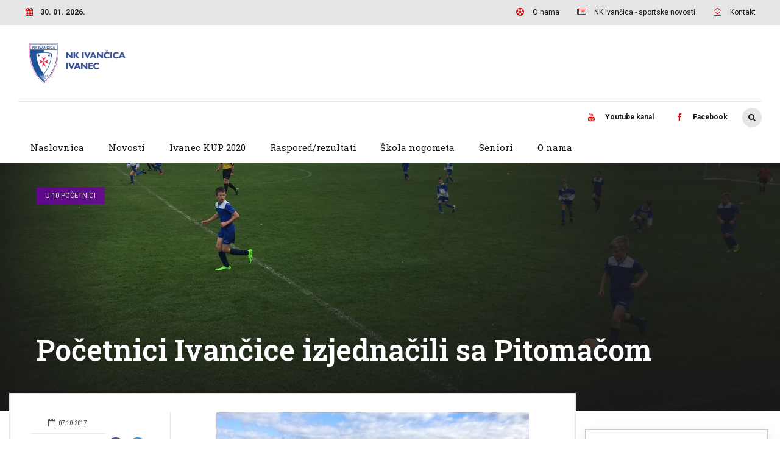

--- FILE ---
content_type: text/html; charset=UTF-8
request_url: http://nk-ivancica.hr/2017/10/07/pocetnici-ivancice-izjednacili-sa-pitomacom/
body_size: 203058
content:
<!DOCTYPE html>
<html lang="hr" data-bt-theme="Bold News 1.6.6">
<head>

<meta property="twitter:card" content="summary"><meta property="og:title" content="Početnici Ivančice izjednačili sa Pitomačom" /><meta property="og:type" content="article" /><meta property="og:url" content="http://nk-ivancica.hr/2017/10/07/pocetnici-ivancice-izjednacili-sa-pitomacom/" />		<meta charset="UTF-8">
		<meta name="viewport" content="width=device-width, initial-scale=1, maximum-scale=1, user-scalable=no">
		<meta name="mobile-web-app-capable" content="yes">
		<meta name="apple-mobile-web-app-capable" content="yes"><title>Početnici Ivančice izjednačili sa Pitomačom &#8211; NK Ivančica Ivanec</title>
<meta name='robots' content='max-image-preview:large' />
	<style>img:is([sizes="auto" i], [sizes^="auto," i]) { contain-intrinsic-size: 3000px 1500px }</style>
	<link rel='dns-prefetch' href='//fonts.googleapis.com' />
<link rel="alternate" type="application/rss+xml" title="NK Ivančica Ivanec &raquo; Kanal" href="http://nk-ivancica.hr/feed/" />
<link rel="alternate" type="application/rss+xml" title="NK Ivančica Ivanec &raquo; Kanal komentara" href="http://nk-ivancica.hr/comments/feed/" />
<script type="text/javascript">
/* <![CDATA[ */
window._wpemojiSettings = {"baseUrl":"https:\/\/s.w.org\/images\/core\/emoji\/16.0.1\/72x72\/","ext":".png","svgUrl":"https:\/\/s.w.org\/images\/core\/emoji\/16.0.1\/svg\/","svgExt":".svg","source":{"concatemoji":"http:\/\/nk-ivancica.hr\/wp-includes\/js\/wp-emoji-release.min.js?ver=6.8.3"}};
/*! This file is auto-generated */
!function(s,n){var o,i,e;function c(e){try{var t={supportTests:e,timestamp:(new Date).valueOf()};sessionStorage.setItem(o,JSON.stringify(t))}catch(e){}}function p(e,t,n){e.clearRect(0,0,e.canvas.width,e.canvas.height),e.fillText(t,0,0);var t=new Uint32Array(e.getImageData(0,0,e.canvas.width,e.canvas.height).data),a=(e.clearRect(0,0,e.canvas.width,e.canvas.height),e.fillText(n,0,0),new Uint32Array(e.getImageData(0,0,e.canvas.width,e.canvas.height).data));return t.every(function(e,t){return e===a[t]})}function u(e,t){e.clearRect(0,0,e.canvas.width,e.canvas.height),e.fillText(t,0,0);for(var n=e.getImageData(16,16,1,1),a=0;a<n.data.length;a++)if(0!==n.data[a])return!1;return!0}function f(e,t,n,a){switch(t){case"flag":return n(e,"\ud83c\udff3\ufe0f\u200d\u26a7\ufe0f","\ud83c\udff3\ufe0f\u200b\u26a7\ufe0f")?!1:!n(e,"\ud83c\udde8\ud83c\uddf6","\ud83c\udde8\u200b\ud83c\uddf6")&&!n(e,"\ud83c\udff4\udb40\udc67\udb40\udc62\udb40\udc65\udb40\udc6e\udb40\udc67\udb40\udc7f","\ud83c\udff4\u200b\udb40\udc67\u200b\udb40\udc62\u200b\udb40\udc65\u200b\udb40\udc6e\u200b\udb40\udc67\u200b\udb40\udc7f");case"emoji":return!a(e,"\ud83e\udedf")}return!1}function g(e,t,n,a){var r="undefined"!=typeof WorkerGlobalScope&&self instanceof WorkerGlobalScope?new OffscreenCanvas(300,150):s.createElement("canvas"),o=r.getContext("2d",{willReadFrequently:!0}),i=(o.textBaseline="top",o.font="600 32px Arial",{});return e.forEach(function(e){i[e]=t(o,e,n,a)}),i}function t(e){var t=s.createElement("script");t.src=e,t.defer=!0,s.head.appendChild(t)}"undefined"!=typeof Promise&&(o="wpEmojiSettingsSupports",i=["flag","emoji"],n.supports={everything:!0,everythingExceptFlag:!0},e=new Promise(function(e){s.addEventListener("DOMContentLoaded",e,{once:!0})}),new Promise(function(t){var n=function(){try{var e=JSON.parse(sessionStorage.getItem(o));if("object"==typeof e&&"number"==typeof e.timestamp&&(new Date).valueOf()<e.timestamp+604800&&"object"==typeof e.supportTests)return e.supportTests}catch(e){}return null}();if(!n){if("undefined"!=typeof Worker&&"undefined"!=typeof OffscreenCanvas&&"undefined"!=typeof URL&&URL.createObjectURL&&"undefined"!=typeof Blob)try{var e="postMessage("+g.toString()+"("+[JSON.stringify(i),f.toString(),p.toString(),u.toString()].join(",")+"));",a=new Blob([e],{type:"text/javascript"}),r=new Worker(URL.createObjectURL(a),{name:"wpTestEmojiSupports"});return void(r.onmessage=function(e){c(n=e.data),r.terminate(),t(n)})}catch(e){}c(n=g(i,f,p,u))}t(n)}).then(function(e){for(var t in e)n.supports[t]=e[t],n.supports.everything=n.supports.everything&&n.supports[t],"flag"!==t&&(n.supports.everythingExceptFlag=n.supports.everythingExceptFlag&&n.supports[t]);n.supports.everythingExceptFlag=n.supports.everythingExceptFlag&&!n.supports.flag,n.DOMReady=!1,n.readyCallback=function(){n.DOMReady=!0}}).then(function(){return e}).then(function(){var e;n.supports.everything||(n.readyCallback(),(e=n.source||{}).concatemoji?t(e.concatemoji):e.wpemoji&&e.twemoji&&(t(e.twemoji),t(e.wpemoji)))}))}((window,document),window._wpemojiSettings);
/* ]]> */
</script>
<link rel='stylesheet' id='dashicons-css' href='http://nk-ivancica.hr/wp-includes/css/dashicons.min.css?ver=6.8.3' type='text/css' media='all' />
<link rel='stylesheet' id='post-views-counter-frontend-css' href='http://nk-ivancica.hr/wp-content/plugins/post-views-counter/css/frontend.css?ver=1.7.3' type='text/css' media='all' />
<style id='wp-emoji-styles-inline-css' type='text/css'>

	img.wp-smiley, img.emoji {
		display: inline !important;
		border: none !important;
		box-shadow: none !important;
		height: 1em !important;
		width: 1em !important;
		margin: 0 0.07em !important;
		vertical-align: -0.1em !important;
		background: none !important;
		padding: 0 !important;
	}
</style>
<link rel='stylesheet' id='wp-block-library-css' href='http://nk-ivancica.hr/wp-includes/css/dist/block-library/style.min.css?ver=6.8.3' type='text/css' media='all' />
<style id='classic-theme-styles-inline-css' type='text/css'>
/*! This file is auto-generated */
.wp-block-button__link{color:#fff;background-color:#32373c;border-radius:9999px;box-shadow:none;text-decoration:none;padding:calc(.667em + 2px) calc(1.333em + 2px);font-size:1.125em}.wp-block-file__button{background:#32373c;color:#fff;text-decoration:none}
</style>
<style id='global-styles-inline-css' type='text/css'>
:root{--wp--preset--aspect-ratio--square: 1;--wp--preset--aspect-ratio--4-3: 4/3;--wp--preset--aspect-ratio--3-4: 3/4;--wp--preset--aspect-ratio--3-2: 3/2;--wp--preset--aspect-ratio--2-3: 2/3;--wp--preset--aspect-ratio--16-9: 16/9;--wp--preset--aspect-ratio--9-16: 9/16;--wp--preset--color--black: #000000;--wp--preset--color--cyan-bluish-gray: #abb8c3;--wp--preset--color--white: #ffffff;--wp--preset--color--pale-pink: #f78da7;--wp--preset--color--vivid-red: #cf2e2e;--wp--preset--color--luminous-vivid-orange: #ff6900;--wp--preset--color--luminous-vivid-amber: #fcb900;--wp--preset--color--light-green-cyan: #7bdcb5;--wp--preset--color--vivid-green-cyan: #00d084;--wp--preset--color--pale-cyan-blue: #8ed1fc;--wp--preset--color--vivid-cyan-blue: #0693e3;--wp--preset--color--vivid-purple: #9b51e0;--wp--preset--gradient--vivid-cyan-blue-to-vivid-purple: linear-gradient(135deg,rgba(6,147,227,1) 0%,rgb(155,81,224) 100%);--wp--preset--gradient--light-green-cyan-to-vivid-green-cyan: linear-gradient(135deg,rgb(122,220,180) 0%,rgb(0,208,130) 100%);--wp--preset--gradient--luminous-vivid-amber-to-luminous-vivid-orange: linear-gradient(135deg,rgba(252,185,0,1) 0%,rgba(255,105,0,1) 100%);--wp--preset--gradient--luminous-vivid-orange-to-vivid-red: linear-gradient(135deg,rgba(255,105,0,1) 0%,rgb(207,46,46) 100%);--wp--preset--gradient--very-light-gray-to-cyan-bluish-gray: linear-gradient(135deg,rgb(238,238,238) 0%,rgb(169,184,195) 100%);--wp--preset--gradient--cool-to-warm-spectrum: linear-gradient(135deg,rgb(74,234,220) 0%,rgb(151,120,209) 20%,rgb(207,42,186) 40%,rgb(238,44,130) 60%,rgb(251,105,98) 80%,rgb(254,248,76) 100%);--wp--preset--gradient--blush-light-purple: linear-gradient(135deg,rgb(255,206,236) 0%,rgb(152,150,240) 100%);--wp--preset--gradient--blush-bordeaux: linear-gradient(135deg,rgb(254,205,165) 0%,rgb(254,45,45) 50%,rgb(107,0,62) 100%);--wp--preset--gradient--luminous-dusk: linear-gradient(135deg,rgb(255,203,112) 0%,rgb(199,81,192) 50%,rgb(65,88,208) 100%);--wp--preset--gradient--pale-ocean: linear-gradient(135deg,rgb(255,245,203) 0%,rgb(182,227,212) 50%,rgb(51,167,181) 100%);--wp--preset--gradient--electric-grass: linear-gradient(135deg,rgb(202,248,128) 0%,rgb(113,206,126) 100%);--wp--preset--gradient--midnight: linear-gradient(135deg,rgb(2,3,129) 0%,rgb(40,116,252) 100%);--wp--preset--font-size--small: 13px;--wp--preset--font-size--medium: 20px;--wp--preset--font-size--large: 36px;--wp--preset--font-size--x-large: 42px;--wp--preset--spacing--20: 0.44rem;--wp--preset--spacing--30: 0.67rem;--wp--preset--spacing--40: 1rem;--wp--preset--spacing--50: 1.5rem;--wp--preset--spacing--60: 2.25rem;--wp--preset--spacing--70: 3.38rem;--wp--preset--spacing--80: 5.06rem;--wp--preset--shadow--natural: 6px 6px 9px rgba(0, 0, 0, 0.2);--wp--preset--shadow--deep: 12px 12px 50px rgba(0, 0, 0, 0.4);--wp--preset--shadow--sharp: 6px 6px 0px rgba(0, 0, 0, 0.2);--wp--preset--shadow--outlined: 6px 6px 0px -3px rgba(255, 255, 255, 1), 6px 6px rgba(0, 0, 0, 1);--wp--preset--shadow--crisp: 6px 6px 0px rgba(0, 0, 0, 1);}:where(.is-layout-flex){gap: 0.5em;}:where(.is-layout-grid){gap: 0.5em;}body .is-layout-flex{display: flex;}.is-layout-flex{flex-wrap: wrap;align-items: center;}.is-layout-flex > :is(*, div){margin: 0;}body .is-layout-grid{display: grid;}.is-layout-grid > :is(*, div){margin: 0;}:where(.wp-block-columns.is-layout-flex){gap: 2em;}:where(.wp-block-columns.is-layout-grid){gap: 2em;}:where(.wp-block-post-template.is-layout-flex){gap: 1.25em;}:where(.wp-block-post-template.is-layout-grid){gap: 1.25em;}.has-black-color{color: var(--wp--preset--color--black) !important;}.has-cyan-bluish-gray-color{color: var(--wp--preset--color--cyan-bluish-gray) !important;}.has-white-color{color: var(--wp--preset--color--white) !important;}.has-pale-pink-color{color: var(--wp--preset--color--pale-pink) !important;}.has-vivid-red-color{color: var(--wp--preset--color--vivid-red) !important;}.has-luminous-vivid-orange-color{color: var(--wp--preset--color--luminous-vivid-orange) !important;}.has-luminous-vivid-amber-color{color: var(--wp--preset--color--luminous-vivid-amber) !important;}.has-light-green-cyan-color{color: var(--wp--preset--color--light-green-cyan) !important;}.has-vivid-green-cyan-color{color: var(--wp--preset--color--vivid-green-cyan) !important;}.has-pale-cyan-blue-color{color: var(--wp--preset--color--pale-cyan-blue) !important;}.has-vivid-cyan-blue-color{color: var(--wp--preset--color--vivid-cyan-blue) !important;}.has-vivid-purple-color{color: var(--wp--preset--color--vivid-purple) !important;}.has-black-background-color{background-color: var(--wp--preset--color--black) !important;}.has-cyan-bluish-gray-background-color{background-color: var(--wp--preset--color--cyan-bluish-gray) !important;}.has-white-background-color{background-color: var(--wp--preset--color--white) !important;}.has-pale-pink-background-color{background-color: var(--wp--preset--color--pale-pink) !important;}.has-vivid-red-background-color{background-color: var(--wp--preset--color--vivid-red) !important;}.has-luminous-vivid-orange-background-color{background-color: var(--wp--preset--color--luminous-vivid-orange) !important;}.has-luminous-vivid-amber-background-color{background-color: var(--wp--preset--color--luminous-vivid-amber) !important;}.has-light-green-cyan-background-color{background-color: var(--wp--preset--color--light-green-cyan) !important;}.has-vivid-green-cyan-background-color{background-color: var(--wp--preset--color--vivid-green-cyan) !important;}.has-pale-cyan-blue-background-color{background-color: var(--wp--preset--color--pale-cyan-blue) !important;}.has-vivid-cyan-blue-background-color{background-color: var(--wp--preset--color--vivid-cyan-blue) !important;}.has-vivid-purple-background-color{background-color: var(--wp--preset--color--vivid-purple) !important;}.has-black-border-color{border-color: var(--wp--preset--color--black) !important;}.has-cyan-bluish-gray-border-color{border-color: var(--wp--preset--color--cyan-bluish-gray) !important;}.has-white-border-color{border-color: var(--wp--preset--color--white) !important;}.has-pale-pink-border-color{border-color: var(--wp--preset--color--pale-pink) !important;}.has-vivid-red-border-color{border-color: var(--wp--preset--color--vivid-red) !important;}.has-luminous-vivid-orange-border-color{border-color: var(--wp--preset--color--luminous-vivid-orange) !important;}.has-luminous-vivid-amber-border-color{border-color: var(--wp--preset--color--luminous-vivid-amber) !important;}.has-light-green-cyan-border-color{border-color: var(--wp--preset--color--light-green-cyan) !important;}.has-vivid-green-cyan-border-color{border-color: var(--wp--preset--color--vivid-green-cyan) !important;}.has-pale-cyan-blue-border-color{border-color: var(--wp--preset--color--pale-cyan-blue) !important;}.has-vivid-cyan-blue-border-color{border-color: var(--wp--preset--color--vivid-cyan-blue) !important;}.has-vivid-purple-border-color{border-color: var(--wp--preset--color--vivid-purple) !important;}.has-vivid-cyan-blue-to-vivid-purple-gradient-background{background: var(--wp--preset--gradient--vivid-cyan-blue-to-vivid-purple) !important;}.has-light-green-cyan-to-vivid-green-cyan-gradient-background{background: var(--wp--preset--gradient--light-green-cyan-to-vivid-green-cyan) !important;}.has-luminous-vivid-amber-to-luminous-vivid-orange-gradient-background{background: var(--wp--preset--gradient--luminous-vivid-amber-to-luminous-vivid-orange) !important;}.has-luminous-vivid-orange-to-vivid-red-gradient-background{background: var(--wp--preset--gradient--luminous-vivid-orange-to-vivid-red) !important;}.has-very-light-gray-to-cyan-bluish-gray-gradient-background{background: var(--wp--preset--gradient--very-light-gray-to-cyan-bluish-gray) !important;}.has-cool-to-warm-spectrum-gradient-background{background: var(--wp--preset--gradient--cool-to-warm-spectrum) !important;}.has-blush-light-purple-gradient-background{background: var(--wp--preset--gradient--blush-light-purple) !important;}.has-blush-bordeaux-gradient-background{background: var(--wp--preset--gradient--blush-bordeaux) !important;}.has-luminous-dusk-gradient-background{background: var(--wp--preset--gradient--luminous-dusk) !important;}.has-pale-ocean-gradient-background{background: var(--wp--preset--gradient--pale-ocean) !important;}.has-electric-grass-gradient-background{background: var(--wp--preset--gradient--electric-grass) !important;}.has-midnight-gradient-background{background: var(--wp--preset--gradient--midnight) !important;}.has-small-font-size{font-size: var(--wp--preset--font-size--small) !important;}.has-medium-font-size{font-size: var(--wp--preset--font-size--medium) !important;}.has-large-font-size{font-size: var(--wp--preset--font-size--large) !important;}.has-x-large-font-size{font-size: var(--wp--preset--font-size--x-large) !important;}
:where(.wp-block-post-template.is-layout-flex){gap: 1.25em;}:where(.wp-block-post-template.is-layout-grid){gap: 1.25em;}
:where(.wp-block-columns.is-layout-flex){gap: 2em;}:where(.wp-block-columns.is-layout-grid){gap: 2em;}
:root :where(.wp-block-pullquote){font-size: 1.5em;line-height: 1.6;}
</style>
<link rel='stylesheet' id='contact-form-7-css' href='http://nk-ivancica.hr/wp-content/plugins/contact-form-7/includes/css/styles.css?ver=6.1.4' type='text/css' media='all' />
<link rel='stylesheet' id='sportspress-general-css' href='//nk-ivancica.hr/wp-content/plugins/sportspress/assets/css/sportspress.css?ver=2.7.26' type='text/css' media='all' />
<link rel='stylesheet' id='sportspress-icons-css' href='//nk-ivancica.hr/wp-content/plugins/sportspress/assets/css/icons.css?ver=2.7.26' type='text/css' media='all' />
<link rel='stylesheet' id='sportspress-roboto-css' href='//fonts.googleapis.com/css?family=Roboto%3A400%2C500&#038;subset=cyrillic%2Ccyrillic-ext%2Cgreek%2Cgreek-ext%2Clatin-ext%2Cvietnamese&#038;ver=2.7' type='text/css' media='all' />
<link rel='stylesheet' id='sportspress-style-css' href='//nk-ivancica.hr/wp-content/plugins/sportspress/assets/css/sportspress-style.css?ver=2.7' type='text/css' media='all' />
<link rel='stylesheet' id='sportspress-style-ltr-css' href='//nk-ivancica.hr/wp-content/plugins/sportspress/assets/css/sportspress-style-ltr.css?ver=2.7' type='text/css' media='all' />
<link rel='stylesheet' id='bold-news-style-css' href='http://nk-ivancica.hr/wp-content/themes/bold-news/style.css?ver=6.8.3' type='text/css' media='screen' />
<style id='bold-news-style-inline-css' type='text/css'>
select, input{font-family: Roboto;} input:not([type='checkbox']):not([type='radio']), textarea, select{ font-family: "Roboto";} html a:hover, .btLightSkin a:hover, .btDarkSkin .btLightSkin a:hover, .btLightSkin .btDarkSkin .btLightSkin a:hover, .btDarkSkin a:hover, .btLightSkin .btDarkSkin a:hover, .btDarkSkin.btLightSkin .btDarkSkin a:hover{ color: #dc0003;} .btLightSkin .btText a, .btDarkSkin .btLightSkin .btText a, .btLightSkin .btDarkSkin .btLightSkin .btText a, .btDarkSkin .btText a, .btLightSkin .btDarkSkin .btText a, .btDarkSkin.btLightSkin .btDarkSkin .btText a{color: #dc0003;} figcaption{ font-family: Roboto Condensed;} body{font-family: "Roboto",Arial,sans-serif;} .btContentHolder blockquote{ font-family: Roboto Slab;} .btContentHolder blockquote:before{ font-family: Roboto Slab;} .btContentHolder cite{ font-family: Roboto Slab;} h1, h2, h3, h4, h5, h6{font-family: "Roboto Slab";} .btContentHolder table thead th{ background-color: #dc0003; font-family: Roboto Slab; -webkit-box-shadow: 0 -3px 0 #760002; box-shadow: 0 -3px 0 #760002;} .btAccentColorBackground{background-color: #dc0003 !important;} .btAccentColorBackground .headline b.animate.animated{color: #616161;} .btAccentColorBackground .btDash.bottomDash .dash:after{border-color: #616161;} .btAccentDarkColorBackground{background-color: #760002 !important;} .btAccentDarkColorBackground .headline b.animate.animated{color: #616161;} .btAccentVeryDarkColorBackground{background-color: #2a0001 !important;} .btAccentLightColorBackground{background-color: rgba(220,0,3,0.7) !important;} .btAlternateColorBackground{background-color: #616161 !important;} .btAlternateDarkColorBackground{background-color: #2e2e2e !important;} .btAlternateVeryDarkColorBackground{background-color: #212121 !important;} .btAlternateLightColorBackground{background-color: rgba(97,97,97,0.6) !important;} .btAccentDarkHeader .btPreloader .animation > div:first-child, .btLightAccentHeader .btPreloader .animation > div:first-child{ background-color: #760002;} .btPreloader .animation .preloaderLogo{height: 70px;} .btPageHeadline .header .dash .btSuperTitleHeading{font-family: Roboto Condensed;} .btPageHeadline .header .dash .btSubTitleHeading{font-family: Roboto Condensed;} .mainHeader{ font-family: "Roboto Slab";} .btMenuVertical.btAccentDarkHeader .mainHeader, .btMenuVertical.btLightAccentHeader .mainHeader{background-color: #dc0003;} .menuPort{font-family: "Roboto Slab";} .menuPort nav ul ul li > a:hover, .menuPort nav ul ul li > .bt_mega_menu_title:hover{color: #dc0003 !important;} .menuPort nav > ul > li > a, .menuPort nav > ul > li > .bt_mega_menu_title{line-height: 70px;} .btTextLogo{ line-height: 70px;} .btLogoArea .logo{line-height: 70px;} .btLogoArea .logo img{height: 70px;} .btHorizontalMenuTrigger:hover:before, .btHorizontalMenuTrigger:hover:after{border-color: #dc0003;} .btHorizontalMenuTrigger:hover .btIco{border-color: #dc0003;} .btMenuHorizontal .menuPort nav > ul > li.current-menu-ancestor > a, .btMenuHorizontal .menuPort nav > ul > li.current-page-ancestor > a, .btMenuHorizontal .menuPort nav > ul > li.current-menu-item > a, .btMenuHorizontal .menuPort nav > ul > li.current-menu-ancestor > .bt_mega_menu_title, .btMenuHorizontal .menuPort nav > ul > li.current-page-ancestor > .bt_mega_menu_title, .btMenuHorizontal .menuPort nav > ul > li.current-menu-item > .bt_mega_menu_title{color: #dc0003;} .btMenuHorizontal .menuPort ul ul li > a:before{ background-color: #dc0003;} .btMenuHorizontal .menuPort ul ul li.menu-item-has-children > a:hover:after{ color: #dc0003;} .btMenuHorizontal .menuPort ul ul li.current-menu-item > a:hover:before{background-color: #dc0003; border-color: #dc0003;} body.btMenuHorizontal .subToggler{ line-height: 70px;} .btMenuHorizontal .menuPort > nav > ul ul{ font-family: Roboto;} html:not(.touch) body.btMenuHorizontal .menuPort > nav > ul > li.btMenuWideDropdown > ul > li > a{ font-family: Roboto Slab;} @media (min-width: 1024px){html.touch body.btMenuHorizontal .menuPort > nav > ul > li.btMenuWideDropdown > ul > li > a{ font-family: Roboto Slab;} html.touch body.btMenuHorizontal .menuPort > nav > ul li.btMenuWideDropdown .subToggler{ margin: 0 0 -70px 0;} }.btMenuHorizontal.btMenuBelowLogo .menuPort{height: 70px;} .btAccentLightHeader.btMenuHorizontal .btBelowLogoArea .topBarInMenu a.btIconWidget.btAccentIconWidget:hover .btIco.btIcoDefaultType.btIcoDefaultColor .btIcoHolder:before, .btAccentLightHeader.btMenuHorizontal .btBelowLogoArea .topBarInMenu .widget_shopping_cart .widget_shopping_cart_content.on .btIco.btIcoDefaultType.btIcoDefaultColor .btIcoHolder:before, .btAccentLightHeader.btMenuHorizontal .topBar .topBarInMenu a.btIconWidget.btAccentIconWidget:hover .btIco.btIcoDefaultType.btIcoDefaultColor .btIcoHolder:before, .btAccentLightHeader.btMenuHorizontal .topBar .topBarInMenu .widget_shopping_cart .widget_shopping_cart_content.on .btIco.btIcoDefaultType.btIcoDefaultColor .btIcoHolder:before{color: #dc0003 !important;} .btAccentLightHeader.btMenuHorizontal .btBelowLogoArea .topBarInMenu .widget_shopping_cart .btIco:hover .btIcoHolder:before, .btAccentLightHeader.btMenuHorizontal .topBar .topBarInMenu .widget_shopping_cart .btIco:hover .btIcoHolder:before{color: #dc0003 !important;} .btAccentLightHeader.btMenuHorizontal .btBelowLogoArea .topBarInMenu .btSearch .btIco a:hover:before, .btAccentLightHeader.btMenuHorizontal .topBar .topBarInMenu .btSearch .btIco a:hover:before{ color: #dc0003 !important;} .btAccentLightHeader.btMenuHorizontal .topTools a.btIconWidget.btAccentIconWidget:hover .btIco.btIcoDefaultType.btIcoDefaultColor .btIcoHolder:before, .btAccentLightHeader.btMenuHorizontal .topTools .widget_shopping_cart .widget_shopping_cart_content.on .btIco.btIcoDefaultType.btIcoDefaultColor .btIcoHolder:before{color: #dc0003 !important;} .btAccentLightHeader.btMenuHorizontal .topTools .widget_shopping_cart .btIco:hover .btIcoHolder:before{color: #dc0003 !important;} .btAccentLightHeader.btMenuHorizontal .topTools .btSearch .btIco a:hover:before{ color: #dc0003 !important;} .btAccentLightHeader.btMenuHorizontal:not(.btBelowMenu) .btBelowLogoArea, .btAccentLightHeader.btMenuHorizontal:not(.btBelowMenu) .topBar, .btAccentLightHeader.btMenuHorizontal.btStickyHeaderActive .btBelowLogoArea, .btAccentLightHeader.btMenuHorizontal.btStickyHeaderActive .topBar{background-color: #dc0003;} .btAccentLightHeader.btMenuHorizontal:not(.btBelowMenu) .btBelowLogoArea:before, .btAccentLightHeader.btMenuHorizontal:not(.btBelowMenu) .topBar:before, .btAccentLightHeader.btMenuHorizontal.btStickyHeaderActive .btBelowLogoArea:before, .btAccentLightHeader.btMenuHorizontal.btStickyHeaderActive .topBar:before{ background-color: #dc0003;} .btAccentLightHeader.btMenuHorizontal.btBelowMenu:not(.btStickyHeaderActive) .mainHeader .btBelowLogoArea, .btAccentLightHeader.btMenuHorizontal.btBelowMenu:not(.btStickyHeaderActive) .mainHeader .topBar{background-color: #dc0003;} .btLightSkin.btLightHeader.btMenuHorizontal.btMenuBelowLogo .btBelowLogoArea .menuPort > nav > ul > li.current-menu-item > a, .btLightSkin.btLightHeader.btMenuHorizontal.btMenuBelowLogo .btBelowLogoArea .menuPort > nav > ul > li.current-menu-item > .bt_mega_menu_title, .btLightSkin.btLightHeader.btMenuHorizontal.btMenuBelowLogo .btBelowLogoArea .menuPort > nav > ul > li.current-menu-ancestor > a, .btLightSkin.btLightHeader.btMenuHorizontal.btMenuBelowLogo .btBelowLogoArea .menuPort > nav > ul > li.current-menu-ancestor > .bt_mega_menu_title, .btLightSkin.btLightHeader.btMenuHorizontal.btMenuBelowLogo .btBelowLogoArea .menuPort > nav > ul > li.current-page-ancestor > a, .btLightSkin.btLightHeader.btMenuHorizontal.btMenuBelowLogo .btBelowLogoArea .menuPort > nav > ul > li.current-page-ancestor > .bt_mega_menu_title, .btDarkSkin.btLightHeader.btMenuHorizontal.btMenuBelowLogo .btBelowLogoArea .menuPort > nav > ul > li.current-menu-item > a, .btDarkSkin.btLightHeader.btMenuHorizontal.btMenuBelowLogo .btBelowLogoArea .menuPort > nav > ul > li.current-menu-item > .bt_mega_menu_title, .btDarkSkin.btLightHeader.btMenuHorizontal.btMenuBelowLogo .btBelowLogoArea .menuPort > nav > ul > li.current-menu-ancestor > a, .btDarkSkin.btLightHeader.btMenuHorizontal.btMenuBelowLogo .btBelowLogoArea .menuPort > nav > ul > li.current-menu-ancestor > .bt_mega_menu_title, .btDarkSkin.btLightHeader.btMenuHorizontal.btMenuBelowLogo .btBelowLogoArea .menuPort > nav > ul > li.current-page-ancestor > a, .btDarkSkin.btLightHeader.btMenuHorizontal.btMenuBelowLogo .btBelowLogoArea .menuPort > nav > ul > li.current-page-ancestor > .bt_mega_menu_title, .btLightSkin.btLightHeader.btMenuHorizontal.btMenuBelowLogo .topBar .menuPort > nav > ul > li.current-menu-item > a, .btLightSkin.btLightHeader.btMenuHorizontal.btMenuBelowLogo .topBar .menuPort > nav > ul > li.current-menu-item > .bt_mega_menu_title, .btLightSkin.btLightHeader.btMenuHorizontal.btMenuBelowLogo .topBar .menuPort > nav > ul > li.current-menu-ancestor > a, .btLightSkin.btLightHeader.btMenuHorizontal.btMenuBelowLogo .topBar .menuPort > nav > ul > li.current-menu-ancestor > .bt_mega_menu_title, .btLightSkin.btLightHeader.btMenuHorizontal.btMenuBelowLogo .topBar .menuPort > nav > ul > li.current-page-ancestor > a, .btLightSkin.btLightHeader.btMenuHorizontal.btMenuBelowLogo .topBar .menuPort > nav > ul > li.current-page-ancestor > .bt_mega_menu_title, .btDarkSkin.btLightHeader.btMenuHorizontal.btMenuBelowLogo .topBar .menuPort > nav > ul > li.current-menu-item > a, .btDarkSkin.btLightHeader.btMenuHorizontal.btMenuBelowLogo .topBar .menuPort > nav > ul > li.current-menu-item > .bt_mega_menu_title, .btDarkSkin.btLightHeader.btMenuHorizontal.btMenuBelowLogo .topBar .menuPort > nav > ul > li.current-menu-ancestor > a, .btDarkSkin.btLightHeader.btMenuHorizontal.btMenuBelowLogo .topBar .menuPort > nav > ul > li.current-menu-ancestor > .bt_mega_menu_title, .btDarkSkin.btLightHeader.btMenuHorizontal.btMenuBelowLogo .topBar .menuPort > nav > ul > li.current-page-ancestor > a, .btDarkSkin.btLightHeader.btMenuHorizontal.btMenuBelowLogo .topBar .menuPort > nav > ul > li.current-page-ancestor > .bt_mega_menu_title{color: #dc0003 !important;} .btLightHeader.btMenuHorizontal.btMenuBelowLogo .mainHeader .topBarInMenu a:hover.btIconWidget .btIconWidgetContent{color: #dc0003;} .btLightHeader.btMenuHorizontal.btMenuBelowLogo .mainHeader .topBarInMenu span.btIconWidget .btIco.btIcoDefaultType.btIcoDefaultColor .btIcoHolder:before, .btLightHeader.btMenuHorizontal.btMenuBelowLogo .mainHeader .topBarInMenu a.btIconWidget .btIco.btIcoDefaultType.btIcoDefaultColor .btIcoHolder:before{ -webkit-box-shadow: 0 0 0 0 #dc0003 inset; box-shadow: 0 0 0 0 #dc0003 inset;} .btLightHeader.btMenuHorizontal.btMenuBelowLogo .mainHeader .topBarInMenu span.btIconWidget.btAccentIconWidget .btIco.btIcoDefaultType.btIcoDefaultColor .btIcoHolder:before, .btLightHeader.btMenuHorizontal.btMenuBelowLogo .mainHeader .topBarInMenu a.btIconWidget.btAccentIconWidget .btIco.btIcoDefaultType.btIcoDefaultColor .btIcoHolder:before{color: #dc0003; -webkit-box-shadow: 0 0 0 0 #dc0003 inset; box-shadow: 0 0 0 0 #dc0003 inset;} .btLightHeader.btMenuHorizontal.btMenuBelowLogo .mainHeader .topBarInMenu a.btIconWidget.btAccentIconWidget:hover .btIco.btIcoDefaultType.btIcoDefaultColor .btIcoHolder:before, .btLightHeader.btMenuHorizontal.btMenuBelowLogo .mainHeader .topBarInMenu .widget_shopping_cart .widget_shopping_cart_content.on .btIco.btIcoDefaultType.btIcoDefaultColor .btIcoHolder:before{ -webkit-box-shadow: 0 0 0 1.5em #dc0003 inset; box-shadow: 0 0 0 1.5em #dc0003 inset;} .btLightHeader.btMenuHorizontal.btMenuBelowLogo .mainHeader .topBarInMenu .widget_shopping_cart .btIco:hover .btIcoHolder:before{ -webkit-box-shadow: 0 0 0 1.5em #dc0003 inset !important; box-shadow: 0 0 0 1.5em #dc0003 inset !important;} .btLightHeader.btMenuHorizontal.btMenuBelowLogo .mainHeader .topBarInMenu .btSearch .btIco a:hover:before{-webkit-box-shadow: 0 0 0 1.5em #dc0003 inset !important; box-shadow: 0 0 0 1.5em #dc0003 inset !important;} .btLightHeader.btMenuHorizontal .topTools a:hover.btIconWidget .btIconWidgetContent{color: #dc0003;} .btLightHeader.btMenuHorizontal .topTools span.btIconWidget.btAccentIconWidget .btIco.btIcoDefaultType.btIcoDefaultColor .btIcoHolder:before, .btLightHeader.btMenuHorizontal .topTools a.btIconWidget.btAccentIconWidget .btIco.btIcoDefaultType.btIcoDefaultColor .btIcoHolder:before{color: #dc0003;} .btLightHeader.btMenuHorizontal .topTools a.btIconWidget.btAccentIconWidget:hover .btIco.btIcoDefaultType.btIcoDefaultColor .btIcoHolder:before{ -webkit-box-shadow: 0 0 0 1.5em #dc0003 inset; box-shadow: 0 0 0 1.5em #dc0003 inset;} .btLightHeader.btMenuHorizontal .topTools .btSearch .btIco a:hover:before{-webkit-box-shadow: 0 0 0 1.5em #dc0003 inset !important; box-shadow: 0 0 0 1.5em #dc0003 inset !important;} .btAccentDarkHeader.btMenuHorizontal .mainHeader .topTools a:hover.btIconWidget .btIconWidgetContent{color: #dc0003;} .btAccentDarkHeader.btMenuHorizontal .mainHeader .topTools span.btIconWidget.btAccentIconWidget .btIco.btIcoDefaultType.btIcoDefaultColor .btIcoHolder:before, .btAccentDarkHeader.btMenuHorizontal .mainHeader .topTools a.btIconWidget.btAccentIconWidget .btIco.btIcoDefaultType.btIcoDefaultColor .btIcoHolder:before{color: #dc0003;} .btAccentDarkHeader.btMenuHorizontal .mainHeader .topTools a.btIconWidget.btAccentIconWidget:hover .btIco.btIcoDefaultType.btIcoDefaultColor .btIcoHolder:before{ -webkit-box-shadow: 0 0 0 1.5em #dc0003 inset; box-shadow: 0 0 0 1.5em #dc0003 inset;} .btAccentDarkHeader.btMenuHorizontal .mainHeader .topTools .btSearch .btIco a:hover:before{-webkit-box-shadow: 0 0 0 1.5em #dc0003 inset !important; box-shadow: 0 0 0 1.5em #dc0003 inset !important;} .btLightSkin.btAccentDarkHeader.btMenuHorizontal.btMenuBelowLogo .mainHeader .menuPort > nav > ul > li.current-menu-item > a, .btLightSkin.btAccentDarkHeader.btMenuHorizontal.btMenuBelowLogo .mainHeader .menuPort > nav > ul > li.current-menu-item > .bt_mega_menu_title, .btLightSkin.btAccentDarkHeader.btMenuHorizontal.btMenuBelowLogo .mainHeader .menuPort > nav > ul > li.current-menu-ancestor > a, .btLightSkin.btAccentDarkHeader.btMenuHorizontal.btMenuBelowLogo .mainHeader .menuPort > nav > ul > li.current-menu-ancestor > .bt_mega_menu_title, .btLightSkin.btAccentDarkHeader.btMenuHorizontal.btMenuBelowLogo .mainHeader .menuPort > nav > ul > li.current-page-ancestor > a, .btLightSkin.btAccentDarkHeader.btMenuHorizontal.btMenuBelowLogo .mainHeader .menuPort > nav > ul > li.current-page-ancestor > .bt_mega_menu_title, .btDarkSkin.btAccentDarkHeader.btMenuHorizontal.btMenuBelowLogo .mainHeader .menuPort > nav > ul > li.current-menu-item > a, .btDarkSkin.btAccentDarkHeader.btMenuHorizontal.btMenuBelowLogo .mainHeader .menuPort > nav > ul > li.current-menu-item > .bt_mega_menu_title, .btDarkSkin.btAccentDarkHeader.btMenuHorizontal.btMenuBelowLogo .mainHeader .menuPort > nav > ul > li.current-menu-ancestor > a, .btDarkSkin.btAccentDarkHeader.btMenuHorizontal.btMenuBelowLogo .mainHeader .menuPort > nav > ul > li.current-menu-ancestor > .bt_mega_menu_title, .btDarkSkin.btAccentDarkHeader.btMenuHorizontal.btMenuBelowLogo .mainHeader .menuPort > nav > ul > li.current-page-ancestor > a, .btDarkSkin.btAccentDarkHeader.btMenuHorizontal.btMenuBelowLogo .mainHeader .menuPort > nav > ul > li.current-page-ancestor > .bt_mega_menu_title{color: #dc0003 !important;} .btAccentDarkHeader.btMenuHorizontal.btMenuBelowLogo .mainHeader .topBarInMenu a:hover.btIconWidget .btIconWidgetContent{color: #dc0003;} .btAccentDarkHeader.btMenuHorizontal.btMenuBelowLogo .mainHeader .topBarInMenu span.btIconWidget .btIco.btIcoDefaultType.btIcoDefaultColor .btIcoHolder:before, .btAccentDarkHeader.btMenuHorizontal.btMenuBelowLogo .mainHeader .topBarInMenu a.btIconWidget .btIco.btIcoDefaultType.btIcoDefaultColor .btIcoHolder:before{ -webkit-box-shadow: 0 0 0 0 #dc0003 inset; box-shadow: 0 0 0 0 #dc0003 inset;} .btAccentDarkHeader.btMenuHorizontal.btMenuBelowLogo .mainHeader .topBarInMenu span.btIconWidget.btAccentIconWidget .btIco.btIcoDefaultType.btIcoDefaultColor .btIcoHolder:before, .btAccentDarkHeader.btMenuHorizontal.btMenuBelowLogo .mainHeader .topBarInMenu a.btIconWidget.btAccentIconWidget .btIco.btIcoDefaultType.btIcoDefaultColor .btIcoHolder:before{color: #dc0003; -webkit-box-shadow: 0 0 0 0 #dc0003 inset; box-shadow: 0 0 0 0 #dc0003 inset;} .btAccentDarkHeader.btMenuHorizontal.btMenuBelowLogo .mainHeader .topBarInMenu a.btIconWidget.btAccentIconWidget:hover .btIco.btIcoDefaultType.btIcoDefaultColor .btIcoHolder:before, .btAccentDarkHeader.btMenuHorizontal.btMenuBelowLogo .mainHeader .topBarInMenu .widget_shopping_cart .widget_shopping_cart_content.on .btIco.btIcoDefaultType.btIcoDefaultColor .btIcoHolder:before{ -webkit-box-shadow: 0 0 0 1.5em #dc0003 inset; box-shadow: 0 0 0 1.5em #dc0003 inset;} .btAccentDarkHeader.btMenuHorizontal.btMenuBelowLogo .mainHeader .topBarInMenu .widget_shopping_cart .btIco:hover .btIcoHolder:before{ -webkit-box-shadow: 0 0 0 1.5em #dc0003 inset !important; box-shadow: 0 0 0 1.5em #dc0003 inset !important;} .btAccentDarkHeader.btMenuHorizontal.btMenuBelowLogo .mainHeader .topBarInMenu .btSearch .btIco a:hover:before{-webkit-box-shadow: 0 0 0 1.5em #dc0003 inset !important; box-shadow: 0 0 0 1.5em #dc0003 inset !important;} .btAccentDarkHeader.btMenuHorizontal:not(.btMenuBelowLogo) .mainHeader .topBarInMenu a.btIconWidget.btAccentIconWidget:hover .btIco.btIcoDefaultType.btIcoDefaultColor .btIcoHolder:before, .btAccentDarkHeader.btMenuHorizontal:not(.btMenuBelowLogo) .mainHeader .topBarInMenu .widget_shopping_cart .widget_shopping_cart_content.on .btIco.btIcoDefaultType.btIcoDefaultColor .btIcoHolder:before{color: #dc0003 !important;} .btAccentDarkHeader.btMenuHorizontal:not(.btMenuBelowLogo) .mainHeader .topBarInMenu .widget_shopping_cart .btIco:hover .btIcoHolder:before{color: #dc0003 !important;} .btAccentDarkHeader.btMenuHorizontal:not(.btMenuBelowLogo) .mainHeader .topBarInMenu .btSearch .btIco a:hover:before{ color: #dc0003 !important;} .btAccentDarkHeader.btMenuHorizontal:not(.btBelowMenu) .mainHeader, .btAccentDarkHeader.btMenuHorizontal.btStickyHeaderActive .mainHeader{background-color: #dc0003;} .btAccentDarkHeader.btMenuHorizontal.btBelowMenu:not(.btStickyHeaderActive) .mainHeader .port .btLogoArea{background-color: #dc0003;} .btLightAccentHeader.btMenuHorizontal:not(.btMenuBelowLogo):not(.btStickyHeaderActive) .mainHeader .topBarInMenu a.btIconWidget.btAccentIconWidget:hover .btIco.btIcoDefaultType.btIcoDefaultColor .btIcoHolder:before, .btLightAccentHeader.btMenuHorizontal:not(.btMenuBelowLogo):not(.btStickyHeaderActive) .mainHeader .topBarInMenu .widget_shopping_cart .widget_shopping_cart_content.on .btIco.btIcoDefaultType.btIcoDefaultColor .btIcoHolder:before{color: #dc0003 !important;} .btLightAccentHeader.btMenuHorizontal:not(.btMenuBelowLogo):not(.btStickyHeaderActive) .mainHeader .topBarInMenu .widget_shopping_cart .btIco:hover .btIcoHolder:before{color: #dc0003 !important;} .btLightAccentHeader.btMenuHorizontal:not(.btMenuBelowLogo):not(.btStickyHeaderActive) .mainHeader .topBarInMenu .btSearch .btIco a:hover:before{ color: #dc0003;} .btLightAccentHeader.btMenuHorizontal:not(.btBelowMenu) .mainHeader, .btLightAccentHeader.btMenuHorizontal.btStickyHeaderActive .mainHeader{background-color: #dc0003;} .btLightAccentHeader.btMenuHorizontal.btBelowMenu:not(.btStickyHeaderActive) .mainHeader .port .btLogoArea{background-color: #dc0003;} .btLightSkin.btBlackHeader.btMenuHorizontal .mainHeader .menuPort > nav > ul > li.current-menu-item > a, .btLightSkin.btBlackHeader.btMenuHorizontal .mainHeader .menuPort > nav > ul > li.current-menu-item > .bt_mega_menu_title, .btLightSkin.btBlackHeader.btMenuHorizontal .mainHeader .menuPort > nav > ul > li.current-menu-ancestor > a, .btLightSkin.btBlackHeader.btMenuHorizontal .mainHeader .menuPort > nav > ul > li.current-menu-ancestor > .bt_mega_menu_title, .btLightSkin.btBlackHeader.btMenuHorizontal .mainHeader .menuPort > nav > ul > li.current-page-ancestor > a, .btLightSkin.btBlackHeader.btMenuHorizontal .mainHeader .menuPort > nav > ul > li.current-page-ancestor > .bt_mega_menu_title, .btDarkSkin.btBlackHeader.btMenuHorizontal .mainHeader .menuPort > nav > ul > li.current-menu-item > a, .btDarkSkin.btBlackHeader.btMenuHorizontal .mainHeader .menuPort > nav > ul > li.current-menu-item > .bt_mega_menu_title, .btDarkSkin.btBlackHeader.btMenuHorizontal .mainHeader .menuPort > nav > ul > li.current-menu-ancestor > a, .btDarkSkin.btBlackHeader.btMenuHorizontal .mainHeader .menuPort > nav > ul > li.current-menu-ancestor > .bt_mega_menu_title, .btDarkSkin.btBlackHeader.btMenuHorizontal .mainHeader .menuPort > nav > ul > li.current-page-ancestor > a, .btDarkSkin.btBlackHeader.btMenuHorizontal .mainHeader .menuPort > nav > ul > li.current-page-ancestor > .bt_mega_menu_title{color: #dc0003 !important;} .btBlackHeader.btMenuHorizontal .mainHeader .topTools a:hover.btIconWidget .btIconWidgetContent, .btBlackHeader.btMenuHorizontal .mainHeader .topBarInMenu a:hover.btIconWidget .btIconWidgetContent{color: #dc0003;} .btBlackHeader.btMenuHorizontal .mainHeader .topTools span.btIconWidget.btAccentIconWidget .btIco.btIcoDefaultType.btIcoDefaultColor .btIcoHolder:before, .btBlackHeader.btMenuHorizontal .mainHeader .topTools a.btIconWidget.btAccentIconWidget .btIco.btIcoDefaultType.btIcoDefaultColor .btIcoHolder:before, .btBlackHeader.btMenuHorizontal .mainHeader .topBarInMenu span.btIconWidget.btAccentIconWidget .btIco.btIcoDefaultType.btIcoDefaultColor .btIcoHolder:before, .btBlackHeader.btMenuHorizontal .mainHeader .topBarInMenu a.btIconWidget.btAccentIconWidget .btIco.btIcoDefaultType.btIcoDefaultColor .btIcoHolder:before{color: #dc0003; -webkit-box-shadow: 0 0 0 0 #dc0003 inset; box-shadow: 0 0 0 0 #dc0003 inset;} .btBlackHeader.btMenuHorizontal .mainHeader .topTools a.btIconWidget.btAccentIconWidget:hover .btIco.btIcoDefaultType.btIcoDefaultColor .btIcoHolder:before, .btBlackHeader.btMenuHorizontal .mainHeader .topBarInMenu a.btIconWidget.btAccentIconWidget:hover .btIco.btIcoDefaultType.btIcoDefaultColor .btIcoHolder:before{ -webkit-box-shadow: 0 0 0 1.5em #dc0003 inset; box-shadow: 0 0 0 1.5em #dc0003 inset;} .btBlackHeader.btMenuHorizontal .mainHeader .topTools a.btIconWidget.btAccentIconWidget:hover .btIco.btIcoDefaultType.btIcoDefaultColor .btIcoHolder:before, .btBlackHeader.btMenuHorizontal .mainHeader .topTools .widget_shopping_cart .widget_shopping_cart_content.on .btIco.btIcoDefaultType.btIcoDefaultColor .btIcoHolder:before, .btBlackHeader.btMenuHorizontal .mainHeader .topBarInMenu a.btIconWidget.btAccentIconWidget:hover .btIco.btIcoDefaultType.btIcoDefaultColor .btIcoHolder:before, .btBlackHeader.btMenuHorizontal .mainHeader .topBarInMenu .widget_shopping_cart .widget_shopping_cart_content.on .btIco.btIcoDefaultType.btIcoDefaultColor .btIcoHolder:before{ -webkit-box-shadow: 0 0 0 1.5em #dc0003 inset !important; box-shadow: 0 0 0 1.5em #dc0003 inset !important;} .btBlackHeader.btMenuHorizontal .mainHeader .topTools .widget_shopping_cart .btIco:hover .btIcoHolder:before, .btBlackHeader.btMenuHorizontal .mainHeader .topBarInMenu .widget_shopping_cart .btIco:hover .btIcoHolder:before{ -webkit-box-shadow: 0 0 0 1.5em #dc0003 inset !important; box-shadow: 0 0 0 1.5em #dc0003 inset !important;} .btBlackHeader.btMenuHorizontal .mainHeader .topTools .widget_shopping_cart .widget_shopping_cart_content .btIconWidget .btIco.btIcoDefaultType.btIcoDefaultColor .btIcoHolder:before, .btBlackHeader.btMenuHorizontal .mainHeader .topBarInMenu .widget_shopping_cart .widget_shopping_cart_content .btIconWidget .btIco.btIcoDefaultType.btIcoDefaultColor .btIcoHolder:before{ -webkit-box-shadow: 0 0 0 0 #dc0003 inset; box-shadow: 0 0 0 0 #dc0003 inset;} .btBlackHeader.btMenuHorizontal .mainHeader .topTools .btSearch .btIco a:hover:before, .btBlackHeader.btMenuHorizontal .mainHeader .topBarInMenu .btSearch .btIco a:hover:before{-webkit-box-shadow: 0 0 0 1.5em #dc0003 inset !important; box-shadow: 0 0 0 1.5em #dc0003 inset !important;} .btBlackHeader.btMenuHorizontal.btBelowMenu:not(.btStickyHeaderActive) .mainHeader .port .btLogoArea{background-color: #dc0003;} .btVerticalMenuTrigger:hover:before, .btVerticalMenuTrigger:hover:after{border-color: #dc0003;} .btVerticalMenuTrigger:hover .btIco{border-color: #dc0003;} .btLightAccentHeader .btVerticalMenuTrigger:hover:hover:before, .btLightAccentHeader .btVerticalMenuTrigger:hover:hover:after, .btLightAccentHeader.btMenuVerticalOn .btVerticalMenuTrigger:hover:hover:before, .btLightAccentHeader.btMenuVerticalOn .btVerticalMenuTrigger:hover:hover:after, .btBlackHeader .btVerticalMenuTrigger:hover:hover:before, .btBlackHeader .btVerticalMenuTrigger:hover:hover:after, .btBlackHeader.btMenuVerticalOn .btVerticalMenuTrigger:hover:hover:before, .btBlackHeader.btMenuVerticalOn .btVerticalMenuTrigger:hover:hover:after, .btAccentDarkHeader .btVerticalMenuTrigger:hover:hover:before, .btAccentDarkHeader .btVerticalMenuTrigger:hover:hover:after, .btAccentDarkHeader.btMenuVerticalOn .btVerticalMenuTrigger:hover:hover:before, .btAccentDarkHeader.btMenuVerticalOn .btVerticalMenuTrigger:hover:hover:after{border-color: #616161;} .btLightAccentHeader .btVerticalMenuTrigger:hover:hover .btIco, .btLightAccentHeader.btMenuVerticalOn .btVerticalMenuTrigger:hover:hover .btIco, .btBlackHeader .btVerticalMenuTrigger:hover:hover .btIco, .btBlackHeader.btMenuVerticalOn .btVerticalMenuTrigger:hover:hover .btIco, .btAccentDarkHeader .btVerticalMenuTrigger:hover:hover .btIco, .btAccentDarkHeader.btMenuVerticalOn .btVerticalMenuTrigger:hover:hover .btIco{border-color: #616161;} .btAccentDarkHeader.btMenuVertical > .menuPort .logo, .btLightAccentHeader.btMenuVertical > .menuPort .logo{background-color: #dc0003;} .btMenuVertical > .menuPort nav ul ul li{font-family: Roboto;} .btMenuVertical .bt_mega_menu_content{font-family: Roboto;} @media (min-width: 1386px){.btMenuVerticalOn .btVerticalMenuTrigger .btIco a:before{color: #dc0003 !important;} }.btMenuHorizontal .topBarInLogoArea .topBarInLogoAreaCell{border: 0 solid #dc0003;} .btSearchInner.btFromTopBox .btSearchInnerClose .btIco a.btIcoHolder{color: #dc0003;} .btSearchInner.btFromTopBox .btSearchInnerClose .btIco:hover a.btIcoHolder{color: #760002;} .btSearchInner.btFromTopBox button:hover:before{color: #dc0003;} .btDarkSkin .btSiteFooter .port:before, .btLightSkin .btDarkSkin .btSiteFooter .port:before, .btDarkSkin.btLightSkin .btDarkSkin .btSiteFooter .port:before{background-color: #dc0003;} .btLightSkin .btFooterBelow, .btDarkSkin .btLightSkin .btFooterBelow, .btLightSkin .btDarkSkin .btLightSkin .btFooterBelow, .btDarkSkin .btFooterBelow, .btLightSkin .btDarkSkin .btFooterBelow, .btDarkSkin.btLightSkin .btDarkSkin .btFooterBelow{ border-bottom: #dc0003 4px solid;} .btLightSkin .btFooterBelow ul li a:after, .btDarkSkin .btLightSkin .btFooterBelow ul li a:after, .btLightSkin .btDarkSkin .btLightSkin .btFooterBelow ul li a:after, .btDarkSkin .btFooterBelow ul li a:after, .btLightSkin .btDarkSkin .btFooterBelow ul li a:after, .btDarkSkin.btLightSkin .btDarkSkin .btFooterBelow ul li a:after{ border-bottom: 1px solid #dc0003;} .btFooterLargeTitle .btIcoHolder span{font-family: Roboto Slab;} .btMediaBox.btQuote, .btMediaBox.btLink{ font-family: Roboto Condensed; background-color: #dc0003 !important;} .btArticleListItem .headline a:hover{color: #dc0003;} .btCommentsBox > h4:before{ color: #dc0003;} .btCommentsBox ul.comments .pingback p a{font-family: Roboto Condensed;} .btCommentsBox .pcItem label .required{color: #dc0003;} .btCommentsBox .vcard .posted{ font-family: "Roboto Condensed";} .btCommentsBox .commentTxt p.edit-link, .btCommentsBox .commentTxt p.reply{ font-family: "Roboto Condensed";} .btCommentsBox .comment-respond > h3:before{ color: #dc0003;} .no-comments{ font-family: Roboto Condensed;} .comment-respond .btnOutline button[type="submit"]{font-family: "Roboto Slab";} a#cancel-comment-reply-link{ font-family: Roboto Condensed; background: #616161;} a#cancel-comment-reply-link:hover{background: #2e2e2e;} .post-password-form input[type="submit"]{ background: #dc0003; font-family: "Roboto Condensed";} .post-password-form input[type="submit"]:hover{background: #760002;} .btPagination{font-family: "Roboto Slab";} .btLinkPages ul a{ background: #dc0003;} .btLinkPages ul a:hover{background: #760002;} .articleSideGutter{ font-family: Roboto Condensed;} .simpleArticleSideGutter{ font-family: Roboto Condensed;} span.btHighlight{ background-color: #dc0003;} .btArticleCategories a{background: #616161; font-family: Roboto Condensed;} .btPortfolioSubtitle{font-family: Roboto Condensed;} .btArticleMeta{font-family: "Roboto Condensed";} .single-post .btPageHeadline.wBackground > .port header .dash .btSuperTitleHeading{font-family: Roboto Condensed;} .single-post .btPageHeadline.wBackground > .port header .dash .btSubTitleHeading{font-family: Roboto Condensed;} .btReviewHolder h5.btReviewHeadingOverview, .btReviewHolder h5.btReviewHeadingSummary{background: #616161; font-family: Roboto Condensed;} .btReviewHolder .btReviewSegmentTitle, .btReviewHolder .btSummary{font-family: Roboto Condensed;} .btReviewHolder .btReviewScore .btReviewPercentage .btScoreTitle{ font-family: Roboto Condensed;} .btReviewHolder .btReviewScore .btReviewPercentage strong{ font-family: Roboto Slab;} .btSinglePostTemplate .btPostImageHolder .btSinglePostTopMetaData .btArticleCategories{font-family: Roboto Condensed;} .btSinglePostTemplate .btPostImageHolder .btSinglePostTopMetaData .btSinglePostFormat:before{ -webkit-box-shadow: 0 0 0 0 #dc0003 inset; box-shadow: 0 0 0 0 #dc0003 inset;} .quote.btSinglePostTemplate .btPostImageHolder .btSinglePostTopMetaData .btSinglePostFormat:after{ font-family: Roboto Slab;} .btSinglePostTemplate .btPostImageHolder .btSinglePostTopMetaData .btSinglePostFormat .btVideoPopupText{ font-family: Roboto Condensed;} .btSinglePostTemplate:hover .btPostImageHolder .btSinglePostTopMetaData .btSinglePostFormat:before{-webkit-box-shadow: 0 0 0 1.5em #dc0003 inset; box-shadow: 0 0 0 1.5em #dc0003 inset;} .btSinglePostTemplate .btSinglePostContent .btSinglePostBottomData, .btSinglePostTemplate .btSinglePostContent .btSinglePostTopData{ font-family: Roboto Condensed;} .btSingleHighlight.topImagePosition.btSinglePostTemplate{background: #760002 !important;} .btSingleHighlight.topImagePosition.btSinglePostTemplate .btSinglePostBottomData .star-rating span:before{color: #dc0003;} .backgroundImagePosition.btSinglePostTemplate .btSinglePostBottomData .star-rating span:before, .backgroundImagePosition.smallTemplate.btSinglePostTemplate .btSinglePostBottomData .star-rating span:before{color: #dc0003;} .btSingleHighlight.no-imageImagePosition.btSinglePostTemplate{background: #760002 !important;} .btSingleHighlight.no-imageImagePosition.btSinglePostTemplate .btSinglePostBottomData .star-rating span:before{color: #dc0003;} .smallTemplate.leftImagePosition.btSinglePostTemplate .btSinglePostContent .btArticleCategories, .smallTemplate.rightImagePosition.btSinglePostTemplate .btSinglePostContent .btArticleCategories, .smallTemplate.sideImagePosition.text-left.btSinglePostTemplate .btSinglePostContent .btArticleCategories, .smallTemplate.sideImagePosition.text-right.btSinglePostTemplate .btSinglePostContent .btArticleCategories{font-family: Roboto Condensed;} .btSingleHighlight.leftImagePosition.btSinglePostTemplate, .btSingleHighlight.rightImagePosition.btSinglePostTemplate, .btSingleHighlight.sideImagePosition.text-left.btSinglePostTemplate, .btSingleHighlight.sideImagePosition.text-right.btSinglePostTemplate{background: #760002 !important;} .btSingleHighlight.leftImagePosition.btSinglePostTemplate .btSinglePostBottomData .star-rating span:before, .btSingleHighlight.rightImagePosition.btSinglePostTemplate .btSinglePostBottomData .star-rating span:before, .btSingleHighlight.sideImagePosition.text-left.btSinglePostTemplate .btSinglePostBottomData .star-rating span:before, .btSingleHighlight.sideImagePosition.text-right.btSinglePostTemplate .btSinglePostBottomData .star-rating span:before{color: #dc0003;} .btRelatedPosts h3:before{ color: #dc0003;} .btArticleExcerpt{ font-family: Roboto Slab;} body:not(.btNoDashInSidebar) .btBox > h4:after, body:not(.btNoDashInSidebar) .btCustomMenu > h4:after, body:not(.btNoDashInSidebar) .btTopBox > h4:after{ border-bottom: 3px solid #dc0003;} .btBox ul li a:before, .btCustomMenu ul li a:before, .btTopBox ul li a:before{ border-top: 1px solid #dc0003;} .btBox ul li.current-menu-item > a, .btCustomMenu ul li.current-menu-item > a, .btTopBox ul li.current-menu-item > a{color: #dc0003;} .btBox .ppTxt .header .headline a:hover, .btCustomMenu .ppTxt .header .headline a:hover, .btTopBox .ppTxt .header .headline a:hover{color: #dc0003;} .btBox p.posted, .btBox .quantity, .btCustomMenu p.posted, .btCustomMenu .quantity, .btTopBox p.posted, .btTopBox .quantity{ font-family: Roboto Condensed;} .widget_calendar table caption{background: #dc0003; font-family: "Roboto Slab";} .widget_calendar table thead th{background: #616161; font-family: Roboto Condensed;} .widget_calendar table tfoot td{font-family: Roboto Condensed;} .btBox.widget_categories ul li a > span, .btBox.shortcode_widget_categories ul li a > span, .btBox.widget_product_categories ul li a > span{ -webkit-box-shadow: 0 0 0 1px #dc0003 inset; box-shadow: 0 0 0 1px #dc0003 inset; color: #dc0003;} .btBox.widget_categories ul li a:hover > span, .btBox.shortcode_widget_categories ul li a:hover > span, .btBox.widget_product_categories ul li a:hover > span{ -webkit-box-shadow: 0 0 0 1.5em #dc0003 inset; box-shadow: 0 0 0 1.5em #dc0003 inset;} .widget_rss li a.rsswidget{font-family: "Roboto Slab";} .fancy-select .trigger{font-family: Roboto Condensed;} .fancy-select ul.options li, .fancy-select ul.options li:first-child, .fancy-select ul.options li:last-child{font-family: Roboto Condensed;} .fancy-select ul.options li:before{ border-top: 1px solid #dc0003;} .fancy-select ul.options li:hover{color: #dc0003;} .fancy-select ul.options li:hover:before{ border-color: #dc0003 !important;} .widget_shopping_cart .total{ font-family: Roboto Condensed;} .widget_shopping_cart .widget_shopping_cart_content .mini_cart_item .ppRemove a.remove{ background-color: #dc0003;} .widget_shopping_cart .widget_shopping_cart_content .mini_cart_item .ppRemove a.remove:hover{background-color: #760002;} .menuPort .widget_shopping_cart .btIco .btIcoHolder:before, .topTools .widget_shopping_cart .btIco .btIcoHolder:before, .topBarInLogoArea .widget_shopping_cart .btIco .btIcoHolder:before{-webkit-box-shadow: 0 0 0 0 #dc0003 inset; box-shadow: 0 0 0 0 #dc0003 inset;} .menuPort .widget_shopping_cart .btIco:hover .btIcoHolder:before, .topTools .widget_shopping_cart .btIco:hover .btIcoHolder:before, .topBarInLogoArea .widget_shopping_cart .btIco:hover .btIcoHolder:before{-webkit-box-shadow: 0 0 0 1.5em #dc0003 inset; box-shadow: 0 0 0 1.5em #dc0003 inset;} .menuPort .widget_shopping_cart .widget_shopping_cart_content .btCartWidgetIcon span.cart-contents, .topTools .widget_shopping_cart .widget_shopping_cart_content .btCartWidgetIcon span.cart-contents, .topBarInLogoArea .widget_shopping_cart .widget_shopping_cart_content .btCartWidgetIcon span.cart-contents{ background-color: #616161; font: normal 10px/1 Roboto Slab;} .btMenuVertical .menuPort .widget_shopping_cart .widget_shopping_cart_content .btCartWidgetInnerContent .verticalMenuCartToggler, .btMenuVertical .topTools .widget_shopping_cart .widget_shopping_cart_content .btCartWidgetInnerContent .verticalMenuCartToggler, .btMenuVertical .topBarInLogoArea .widget_shopping_cart .widget_shopping_cart_content .btCartWidgetInnerContent .verticalMenuCartToggler{ background-color: #dc0003;} .btMenuVertical .menuPort .widget_shopping_cart .widget_shopping_cart_content .btCartWidgetInnerContent .verticalMenuCartToggler:hover, .btMenuVertical .topTools .widget_shopping_cart .widget_shopping_cart_content .btCartWidgetInnerContent .verticalMenuCartToggler:hover, .btMenuVertical .topBarInLogoArea .widget_shopping_cart .widget_shopping_cart_content .btCartWidgetInnerContent .verticalMenuCartToggler:hover{background: #760002;} .menuPort .widget_shopping_cart .widget_shopping_cart_content.on .btIco .btIcoHolder:before, .topTools .widget_shopping_cart .widget_shopping_cart_content.on .btIco .btIcoHolder:before, .topBarInLogoArea .widget_shopping_cart .widget_shopping_cart_content.on .btIco .btIcoHolder:before{-webkit-box-shadow: 0 0 0 1.5em #dc0003 inset; box-shadow: 0 0 0 1.5em #dc0003 inset;} .widget_recent_reviews{font-family: Roboto Slab;} .widget_price_filter .price_slider_wrapper .ui-slider .ui-slider-handle{ background-color: #dc0003;} .btBox .tagcloud a, .btTags ul a{ font-family: "Roboto Condensed";} .btSidebar .btIconWidget .btIconWidgetContent, footer .btIconWidget .btIconWidgetContent{font-family: Roboto Slab;} .btSidebar .btIconWidget .btIconWidgetContent .btIconWidgetTitle, footer .btIconWidget .btIconWidgetContent .btIconWidgetTitle{ font-family: Roboto Condensed;} .btSidebar .btIconWidget.btAccentIconWidget .btIconWidgetIcon .btIco.btIcoDefaultType.btIcoDefaultColor .btIcoHolder:before, .btSidebar .btIconWidget.btAccentIconWidget .btIconWidgetIcon .btIco.btIcoDefaultType.btIcoDefaultColor .btIcoHolder:hover:before, footer .btIconWidget.btAccentIconWidget .btIconWidgetIcon .btIco.btIcoDefaultType.btIcoDefaultColor .btIcoHolder:before, footer .btIconWidget.btAccentIconWidget .btIconWidgetIcon .btIco.btIcoDefaultType.btIcoDefaultColor .btIcoHolder:hover:before{color: #dc0003 !important;} .btLightSkin .btSidebar a.btIconWidget.btAccentIconWidget:hover, .btDarkSkin .btLightSkin .btSidebar a.btIconWidget.btAccentIconWidget:hover, .btLightSkin .btDarkSkin .btLightSkin .btSidebar a.btIconWidget.btAccentIconWidget:hover, .btDarkSkin .btSidebar a.btIconWidget.btAccentIconWidget:hover, .btLightSkin .btDarkSkin .btSidebar a.btIconWidget.btAccentIconWidget:hover, .btDarkSkin.btLightSkin .btDarkSkin .btSidebar a.btIconWidget.btAccentIconWidget:hover, .btLightSkin footer a.btIconWidget.btAccentIconWidget:hover, .btDarkSkin .btLightSkin footer a.btIconWidget.btAccentIconWidget:hover, .btLightSkin .btDarkSkin .btLightSkin footer a.btIconWidget.btAccentIconWidget:hover, .btDarkSkin footer a.btIconWidget.btAccentIconWidget:hover, .btLightSkin .btDarkSkin footer a.btIconWidget.btAccentIconWidget:hover, .btDarkSkin.btLightSkin .btDarkSkin footer a.btIconWidget.btAccentIconWidget:hover{color: #dc0003 !important;} .btLightSkin .btSidebar a.btIconWidget.btAccentIconWidget:hover .btIconWidgetContent .btIconWidgetTitle, .btDarkSkin .btLightSkin .btSidebar a.btIconWidget.btAccentIconWidget:hover .btIconWidgetContent .btIconWidgetTitle, .btLightSkin .btDarkSkin .btLightSkin .btSidebar a.btIconWidget.btAccentIconWidget:hover .btIconWidgetContent .btIconWidgetTitle, .btDarkSkin .btSidebar a.btIconWidget.btAccentIconWidget:hover .btIconWidgetContent .btIconWidgetTitle, .btLightSkin .btDarkSkin .btSidebar a.btIconWidget.btAccentIconWidget:hover .btIconWidgetContent .btIconWidgetTitle, .btDarkSkin.btLightSkin .btDarkSkin .btSidebar a.btIconWidget.btAccentIconWidget:hover .btIconWidgetContent .btIconWidgetTitle, .btLightSkin .btSidebar a.btIconWidget.btAccentIconWidget:hover .btIconWidgetContent .btIconWidgetText, .btDarkSkin .btLightSkin .btSidebar a.btIconWidget.btAccentIconWidget:hover .btIconWidgetContent .btIconWidgetText, .btLightSkin .btDarkSkin .btLightSkin .btSidebar a.btIconWidget.btAccentIconWidget:hover .btIconWidgetContent .btIconWidgetText, .btDarkSkin .btSidebar a.btIconWidget.btAccentIconWidget:hover .btIconWidgetContent .btIconWidgetText, .btLightSkin .btDarkSkin .btSidebar a.btIconWidget.btAccentIconWidget:hover .btIconWidgetContent .btIconWidgetText, .btDarkSkin.btLightSkin .btDarkSkin .btSidebar a.btIconWidget.btAccentIconWidget:hover .btIconWidgetContent .btIconWidgetText, .btLightSkin footer a.btIconWidget.btAccentIconWidget:hover .btIconWidgetContent .btIconWidgetTitle, .btDarkSkin .btLightSkin footer a.btIconWidget.btAccentIconWidget:hover .btIconWidgetContent .btIconWidgetTitle, .btLightSkin .btDarkSkin .btLightSkin footer a.btIconWidget.btAccentIconWidget:hover .btIconWidgetContent .btIconWidgetTitle, .btDarkSkin footer a.btIconWidget.btAccentIconWidget:hover .btIconWidgetContent .btIconWidgetTitle, .btLightSkin .btDarkSkin footer a.btIconWidget.btAccentIconWidget:hover .btIconWidgetContent .btIconWidgetTitle, .btDarkSkin.btLightSkin .btDarkSkin footer a.btIconWidget.btAccentIconWidget:hover .btIconWidgetContent .btIconWidgetTitle, .btLightSkin footer a.btIconWidget.btAccentIconWidget:hover .btIconWidgetContent .btIconWidgetText, .btDarkSkin .btLightSkin footer a.btIconWidget.btAccentIconWidget:hover .btIconWidgetContent .btIconWidgetText, .btLightSkin .btDarkSkin .btLightSkin footer a.btIconWidget.btAccentIconWidget:hover .btIconWidgetContent .btIconWidgetText, .btDarkSkin footer a.btIconWidget.btAccentIconWidget:hover .btIconWidgetContent .btIconWidgetText, .btLightSkin .btDarkSkin footer a.btIconWidget.btAccentIconWidget:hover .btIconWidgetContent .btIconWidgetText, .btDarkSkin.btLightSkin .btDarkSkin footer a.btIconWidget.btAccentIconWidget:hover .btIconWidgetContent .btIconWidgetText{color: #dc0003 !important;} .btTopBox.widget_bt_text_image .widget_sp_image-description{ font-family: 'Roboto',arial,sans-serif;} .btMenuHorizontal .mainHeader span.btIconWidget.btAccentIconWidget .btIco.btIcoDefaultType.btIcoDefaultColor .btIcoHolder:before, .btMenuHorizontal .mainHeader a.btIconWidget.btAccentIconWidget .btIco.btIcoDefaultType.btIcoDefaultColor .btIcoHolder:before{color: #dc0003;} .btMenuHorizontal .mainHeader span.btIconWidget.btAccentIconWidget .btIco.btIcoDefaultType.btIcoDefaultColor .btIcoHolder:before, .btMenuHorizontal .mainHeader a.btIconWidget.btAccentIconWidget .btIco.btIcoDefaultType.btIcoDefaultColor .btIcoHolder:before{color: #dc0003; -webkit-box-shadow: 0 0 0 0 #dc0003 inset; box-shadow: 0 0 0 0 #dc0003 inset;} .btMenuHorizontal .mainHeader .btIconWidgetContent{font-family: Roboto;} .btMenuHorizontal.btLightSkin .mainHeader a.btIconWidget:hover .btIco.btIcoDefaultType.btIcoDefaultColor .btIcoHolder:before{color: #dc0003;} .btMenuHorizontal.btLightSkin .mainHeader a.btIconWidget.btAccentIconWidget:hover .btIco.btIcoDefaultType.btIcoDefaultColor .btIcoHolder:before{ -webkit-box-shadow: 0 0 0 1.5em #dc0003 inset; box-shadow: 0 0 0 1.5em #dc0003 inset;} .btMenuHorizontal.btDarkSkin .mainHeader a.btIconWidget.btAccentIconWidget:hover .btIco.btIcoDefaultType.btIcoDefaultColor .btIcoHolder:before{ -webkit-box-shadow: 0 0 0 1.5em #dc0003 inset; box-shadow: 0 0 0 1.5em #dc0003 inset;} .btMenuVertical .menuPort span.btIconWidget.btAccentIconWidget .btIco.btIcoDefaultType.btIcoDefaultColor .btIcoHolder:before, .btMenuVertical .menuPort a.btIconWidget.btAccentIconWidget .btIco.btIcoDefaultType.btIcoDefaultColor .btIcoHolder:before{color: #dc0003;} .btMenuVertical .menuPort span.btIconWidget.btAccentIconWidget .btIco.btIcoDefaultType.btIcoDefaultColor .btIcoHolder:before, .btMenuVertical .menuPort a.btIconWidget.btAccentIconWidget .btIco.btIcoDefaultType.btIcoDefaultColor .btIcoHolder:before{color: #dc0003; -webkit-box-shadow: 0 0 0 0 #dc0003 inset; box-shadow: 0 0 0 0 #dc0003 inset;} .btMenuVertical .menuPort .btIconWidget .btIconWidgetContent{font-family: Roboto;} .btMenuVertical.btLightSkin a.btIconWidget:hover .btIco.btIcoDefaultType.btIcoDefaultColor .btIcoHolder:before{color: #dc0003;} .btMenuVertical.btLightSkin a.btIconWidget.btAccentIconWidget:hover .btIco.btIcoDefaultType.btIcoDefaultColor .btIcoHolder:before{ -webkit-box-shadow: 0 0 0 1.5em #dc0003 inset; box-shadow: 0 0 0 1.5em #dc0003 inset;} .btMenuVertical.btLightSkin .btSearch .btIco a:before{ -webkit-box-shadow: 0 0 0 0 #dc0003 inset; box-shadow: 0 0 0 0 #dc0003 inset;} .btMenuVertical.btLightSkin .btSearch .btIco a:hover:before{-webkit-box-shadow: 0 0 0 1.5em #dc0003 inset; box-shadow: 0 0 0 1.5em #dc0003 inset;} .btMenuVertical.btDarkSkin a.btIconWidget.btAccentIconWidget:hover .btIco.btIcoDefaultType.btIcoDefaultColor .btIcoHolder:before{ -webkit-box-shadow: 0 0 0 1.5em #dc0003 inset; box-shadow: 0 0 0 1.5em #dc0003 inset;} .btMenuVertical.btDarkSkin .btSearch .btIco a:hover:before{-webkit-box-shadow: 0 0 0 1.5em #dc0003 inset; box-shadow: 0 0 0 1.5em #dc0003 inset;} .btLightSkin .btBox .btSearch button:hover, .btDarkSkin .btLightSkin .btBox .btSearch button:hover, .btLightSkin .btDarkSkin .btLightSkin .btBox .btSearch button:hover, .btDarkSkin .btBox .btSearch button:hover, .btLightSkin .btDarkSkin .btBox .btSearch button:hover, .btDarkSkin.btLightSkin .btDarkSkin .btBox .btSearch button:hover, .btLightSkin form.woocommerce-product-search button:hover, .btDarkSkin .btLightSkin form.woocommerce-product-search button:hover, .btLightSkin .btDarkSkin .btLightSkin form.woocommerce-product-search button:hover, .btDarkSkin form.woocommerce-product-search button:hover, .btLightSkin .btDarkSkin form.woocommerce-product-search button:hover, .btDarkSkin.btLightSkin .btDarkSkin form.woocommerce-product-search button:hover{background: #dc0003 !important; border-color: #dc0003 !important;} form.woocommerce-product-search button:hover, form.woocommerce-product-search input[type=submit]:hover{background: #dc0003 !important;} .topTools .widget_search button, .topBarInMenu .widget_search button{ background: #dc0003;} .topTools .widget_search button:before, .topBarInMenu .widget_search button:before{ color: #dc0003;} .topTools .widget_search button:hover, .topBarInMenu .widget_search button:hover{background: #760002;} .btLightSkin.btMenuHorizontal .topTools .widget_search .btSearch .btIco a:before, .btLightSkin.btMenuHorizontal .topBarInMenu .widget_search .btSearch .btIco a:before, .btDarkSkin .btLightSkin.btMenuHorizontal .topTools .widget_search .btSearch .btIco a:before, .btDarkSkin .btLightSkin.btMenuHorizontal .topBarInMenu .widget_search .btSearch .btIco a:before, .btLightSkin .btDarkSkin .btLightSkin.btMenuHorizontal .topTools .widget_search .btSearch .btIco a:before, .btLightSkin .btDarkSkin .btLightSkin.btMenuHorizontal .topBarInMenu .widget_search .btSearch .btIco a:before{ -webkit-box-shadow: 0 0 0 0 #dc0003 inset; box-shadow: 0 0 0 0 #dc0003 inset;} .btLightSkin.btMenuHorizontal .topTools .widget_search .btSearch .btIco a:hover:before, .btLightSkin.btMenuHorizontal .topBarInMenu .widget_search .btSearch .btIco a:hover:before, .btDarkSkin .btLightSkin.btMenuHorizontal .topTools .widget_search .btSearch .btIco a:hover:before, .btDarkSkin .btLightSkin.btMenuHorizontal .topBarInMenu .widget_search .btSearch .btIco a:hover:before, .btLightSkin .btDarkSkin .btLightSkin.btMenuHorizontal .topTools .widget_search .btSearch .btIco a:hover:before, .btLightSkin .btDarkSkin .btLightSkin.btMenuHorizontal .topBarInMenu .widget_search .btSearch .btIco a:hover:before{-webkit-box-shadow: 0 0 0 1.5em #dc0003 inset; box-shadow: 0 0 0 1.5em #dc0003 inset;} .btDarkSkin.btMenuHorizontal .topTools .widget_search .btSearch .btIco a:hover:before, .btDarkSkin.btMenuHorizontal .topBarInMenu .widget_search .btSearch .btIco a:hover:before, .btLightSkin .btDarkSkin.btMenuHorizontal .topTools .widget_search .btSearch .btIco a:hover:before, .btLightSkin .btDarkSkin.btMenuHorizontal .topBarInMenu .widget_search .btSearch .btIco a:hover:before, .btDarkSkin.btLightSkin .btDarkSkin.btMenuHorizontal .topTools .widget_search .btSearch .btIco a:hover:before, .btDarkSkin.btLightSkin .btDarkSkin.btMenuHorizontal .topBarInMenu .widget_search .btSearch .btIco a:hover:before{-webkit-box-shadow: 0 0 0 1.5em #dc0003 inset; box-shadow: 0 0 0 1.5em #dc0003 inset;} .btIcoFilledType.btIcoAccentColor.btIconHexagonShape.btIco .btIcoHolder .hex{fill: #dc0003;} .btIcoFilledType.btIcoAlternateColor.btIconHexagonShape.btIco .btIcoHolder .hex{fill: #616161;} .btIcoOutlineType.btIcoAccentColor.btIconHexagonShape.btIco .btIcoHolder .hex{ stroke: #dc0003;} .btIcoOutlineType.btIcoAlternateColor.btIconHexagonShape.btIco .btIcoHolder .hex{ stroke: #616161;} .btLightSkin .btIconHexagonShape.btIcoOutlineType.btIcoAccentColor.btIco:hover .btIcoHolder .hex, .btDarkSkin .btLightSkin .btIconHexagonShape.btIcoOutlineType.btIcoAccentColor.btIco:hover .btIcoHolder .hex, .btLightSkin .btDarkSkin .btLightSkin .btIconHexagonShape.btIcoOutlineType.btIcoAccentColor.btIco:hover .btIcoHolder .hex, .btDarkSkin .btIconHexagonShape.btIcoOutlineType.btIcoAccentColor.btIco:hover .btIcoHolder .hex, .btLightSkin .btDarkSkin .btIconHexagonShape.btIcoOutlineType.btIcoAccentColor.btIco:hover .btIcoHolder .hex, .btDarkSkin.btLightSkin .btDarkSkin .btIconHexagonShape.btIcoOutlineType.btIcoAccentColor.btIco:hover .btIcoHolder .hex{fill: #dc0003; stroke: #dc0003;} .btLightSkin .btIconHexagonShape.btIcoOutlineType.btIcoAlternateColor.btIco:hover .btIcoHolder .hex, .btDarkSkin .btLightSkin .btIconHexagonShape.btIcoOutlineType.btIcoAlternateColor.btIco:hover .btIcoHolder .hex, .btLightSkin .btDarkSkin .btLightSkin .btIconHexagonShape.btIcoOutlineType.btIcoAlternateColor.btIco:hover .btIcoHolder .hex, .btDarkSkin .btIconHexagonShape.btIcoOutlineType.btIcoAlternateColor.btIco:hover .btIcoHolder .hex, .btLightSkin .btDarkSkin .btIconHexagonShape.btIcoOutlineType.btIcoAlternateColor.btIco:hover .btIcoHolder .hex, .btDarkSkin.btLightSkin .btDarkSkin .btIconHexagonShape.btIcoOutlineType.btIcoAlternateColor.btIco:hover .btIcoHolder .hex{fill: #616161; stroke: #616161;} .btLightSkin .btIconHexagonShape.btIcoFilledType.btIcoAlternateColor.btIco:hover .btIcoHolder .hex, .btDarkSkin .btLightSkin .btIconHexagonShape.btIcoFilledType.btIcoAlternateColor.btIco:hover .btIcoHolder .hex, .btLightSkin .btDarkSkin .btLightSkin .btIconHexagonShape.btIcoFilledType.btIcoAlternateColor.btIco:hover .btIcoHolder .hex, .btDarkSkin .btIconHexagonShape.btIcoFilledType.btIcoAlternateColor.btIco:hover .btIcoHolder .hex, .btLightSkin .btDarkSkin .btIconHexagonShape.btIcoFilledType.btIcoAlternateColor.btIco:hover .btIcoHolder .hex, .btDarkSkin.btLightSkin .btDarkSkin .btIconHexagonShape.btIcoFilledType.btIcoAlternateColor.btIco:hover .btIcoHolder .hex{ stroke: #616161;} .btLightSkin .btIconHexagonShape.btIcoFilledType.btIcoAccentColor.btIco:hover .btIcoHolder .hex, .btDarkSkin .btLightSkin .btIconHexagonShape.btIcoFilledType.btIcoAccentColor.btIco:hover .btIcoHolder .hex, .btLightSkin .btDarkSkin .btLightSkin .btIconHexagonShape.btIcoFilledType.btIcoAccentColor.btIco:hover .btIcoHolder .hex, .btDarkSkin .btIconHexagonShape.btIcoFilledType.btIcoAccentColor.btIco:hover .btIcoHolder .hex, .btLightSkin .btDarkSkin .btIconHexagonShape.btIcoFilledType.btIcoAccentColor.btIco:hover .btIcoHolder .hex, .btDarkSkin.btLightSkin .btDarkSkin .btIconHexagonShape.btIcoFilledType.btIcoAccentColor.btIco:hover .btIcoHolder .hex{ stroke: #dc0003;} .btIconHexagonShape .btIco.btIcoFilledType .btIcoHolder svg .hex{ fill: #dc0003;} .btIconHexagonShape .btIco.btIcoFilledType:hover .btIcoHolder svg .hex{stroke: #dc0003;} .btIconHexagonShape .btIco.btIcoOutlineType .btIcoHolder svg .hex{stroke: #dc0003;} .btIconHexagonShape .btIco.btIcoOutlineType:hover .btIcoHolder svg .hex{stroke: #dc0003; fill: #dc0003;} .btIco.btIcoFilledType.btIcoAccentColor .btIcoHolder:before, .btIco.btIcoOutlineType.btIcoAccentColor:hover .btIcoHolder:before{-webkit-box-shadow: 0 0 0 1.5em #dc0003 inset; box-shadow: 0 0 0 1.5em #dc0003 inset;} .btIco.btIcoFilledType.btIcoAccentColor:hover .btIcoHolder:before, .btIco.btIcoOutlineType.btIcoAccentColor .btIcoHolder:before{-webkit-box-shadow: 0 0 0 1px #dc0003 inset; box-shadow: 0 0 0 1px #dc0003 inset; color: #dc0003;} .btIco.btIcoFilledType.btIcoAlternateColor .btIcoHolder:before, .btIco.btIcoOutlineType.btIcoAlternateColor:hover .btIcoHolder:before{-webkit-box-shadow: 0 0 0 1.5em #616161 inset; box-shadow: 0 0 0 1.5em #616161 inset;} .btIco.btIcoFilledType.btIcoAlternateColor:hover .btIcoHolder:before, .btIco.btIcoOutlineType.btIcoAlternateColor .btIcoHolder:before{-webkit-box-shadow: 0 0 0 1px #616161 inset; box-shadow: 0 0 0 1px #616161 inset; color: #616161;} .btLightSkin .btIco.btIcoDefaultType.btIcoAccentColor .btIcoHolder:before, .btLightSkin .btIco.btIcoDefaultType.btIcoDefaultColor:hover .btIcoHolder:before, .btDarkSkin .btLightSkin .btIco.btIcoDefaultType.btIcoAccentColor .btIcoHolder:before, .btDarkSkin .btLightSkin .btIco.btIcoDefaultType.btIcoDefaultColor:hover .btIcoHolder:before, .btLightSkin .btDarkSkin .btLightSkin .btIco.btIcoDefaultType.btIcoAccentColor .btIcoHolder:before, .btLightSkin .btDarkSkin .btLightSkin .btIco.btIcoDefaultType.btIcoDefaultColor:hover .btIcoHolder:before, .btDarkSkin .btIco.btIcoDefaultType.btIcoAccentColor .btIcoHolder:before, .btDarkSkin .btIco.btIcoDefaultType.btIcoDefaultColor:hover .btIcoHolder:before, .btLightSkin .btDarkSkin .btIco.btIcoDefaultType.btIcoAccentColor .btIcoHolder:before, .btLightSkin .btDarkSkin .btIco.btIcoDefaultType.btIcoDefaultColor:hover .btIcoHolder:before, .btDarkSkin.btLightSkin .btDarkSkin .btIco.btIcoDefaultType.btIcoAccentColor .btIcoHolder:before, .btDarkSkin.btLightSkin .btDarkSkin .btIco.btIcoDefaultType.btIcoDefaultColor:hover .btIcoHolder:before{color: #dc0003;} .btLightSkin .btIco.btIcoDefaultType.btIcoAlternateColor .btIcoHolder:before, .btDarkSkin .btLightSkin .btIco.btIcoDefaultType.btIcoAlternateColor .btIcoHolder:before, .btLightSkin .btDarkSkin .btLightSkin .btIco.btIcoDefaultType.btIcoAlternateColor .btIcoHolder:before, .btDarkSkin .btIco.btIcoDefaultType.btIcoAlternateColor .btIcoHolder:before, .btLightSkin .btDarkSkin .btIco.btIcoDefaultType.btIcoAlternateColor .btIcoHolder:before, .btDarkSkin.btLightSkin .btDarkSkin .btIco.btIcoDefaultType.btIcoAlternateColor .btIcoHolder:before{color: #616161;} .btIcoAccentColor:hover span{color: #dc0003;} .btLightSkin .btIcoAccentColor:hover span, .btDarkSkin .btLightSkin .btIcoAccentColor:hover span, .btLightSkin .btDarkSkin .btLightSkin .btIcoAccentColor:hover span{color: #dc0003;} .btDarkSkin .btIcoAccentColor:hover span, .btLightSkin .btDarkSkin .btIcoAccentColor:hover span, .btDarkSkin.btLightSkin .btDarkSkin .btIcoAccentColor:hover span{color: #dc0003;} .btIcoAlternateColor:hover span{color: #616161;} .btLightSkin .btIcoAlternateColor:hover span, .btDarkSkin .btLightSkin .btIcoAlternateColor:hover span, .btLightSkin .btDarkSkin .btLightSkin .btIcoAlternateColor:hover span{color: #616161;} .btDarkSkin .btIcoAlternateColor:hover span, .btLightSkin .btDarkSkin .btIcoAlternateColor:hover span, .btDarkSkin.btLightSkin .btDarkSkin .btIcoAlternateColor:hover span{color: #616161;} .btBtn{ font-family: "Roboto Condensed";} .btnFilledStyle.btnAccentColor{background-color: #dc0003;} .btnFilledStyle.btnAccentColor:hover{background-color: #760002; color: #dc0003;} .btnOutlineStyle.btnAccentColor{ border: 2px solid #dc0003; color: #dc0003;} .btnOutlineStyle.btnAccentColor span, .btnOutlineStyle.btnAccentColor span:before, .btnOutlineStyle.btnAccentColor a, .btnOutlineStyle.btnAccentColor .btIco a:before, .btnOutlineStyle.btnAccentColor button{color: #dc0003 !important;} .btnOutlineStyle.btnAccentColor:hover{background-color: #dc0003; border: 2px solid #dc0003;} .btnBorderlessStyle.btnAccentColor span, .btnBorderlessStyle.btnAccentColor span:before, .btnBorderlessStyle.btnAccentColor a, .btnBorderlessStyle.btnAccentColor .btIco a:before, .btnBorderlessStyle.btnAccentColor button{color: #dc0003;} .btnFilledStyle.btnAlternateColor{background-color: #616161;} .btnFilledStyle.btnAlternateColor:hover{background-color: #2e2e2e; color: #616161;} .btnOutlineStyle.btnAlternateColor{ border: 2px solid #616161; color: #616161;} .btnOutlineStyle.btnAlternateColor span, .btnOutlineStyle.btnAlternateColor span:before, .btnOutlineStyle.btnAlternateColor a, .btnOutlineStyle.btnAlternateColor .btIco a:before, .btnOutlineStyle.btnAlternateColor button{color: #616161 !important;} .btnOutlineStyle.btnAlternateColor:hover{background-color: #616161; border: 2px solid #616161;} .btnBorderlessStyle.btnAlternateColor span, .btnBorderlessStyle.btnAlternateColor span:before, .btnBorderlessStyle.btnAlternateColor a, .btnBorderlessStyle.btnAlternateColor .btIco a:before, .btnBorderlessStyle.btnAlternateColor button{color: #616161;} .btCounterHolder{font-family: "Roboto Slab";} .btCounterHolder .btCountdownHolder .days_text, .btCounterHolder .btCountdownHolder .hours_text, .btCounterHolder .btCountdownHolder .minutes_text, .btCounterHolder .btCountdownHolder .seconds_text{ font-family: Roboto Condensed;} .btProgressContent{font-family: "Roboto Condensed";} .btProgressContent .btProgressAnim{ background-color: #dc0003;} .bpgPhoto:hover .captionPane .captionTable .captionTxt .btTilesArticleTop{ font-family: Roboto Condensed;} .bpgPhoto:hover .captionPane .captionTable .captionTxt .btTilesArticleBottom{ font-family: Roboto Condensed;} .btPriceTable .btPriceTableHeader{ background: #dc0003;} .btPriceTableSticker{ font-family: "Roboto Condensed";} .header .headline .btSuperTitleHeading, .header .dash .btSuperTitleHeading{font-family: Roboto Condensed;} .header .headline .btSubTitleHeading, .header .dash .btSubTitleHeading{font-family: Roboto Condensed;} .header .btSuperTitle{font-family: "Roboto Condensed";} .header .btSubTitle{font-family: "Roboto Condensed";} .btDash.bottomDash .dash:after{ border-bottom: 4px solid #dc0003;} .btDash.topDash .btSuperTitle:after, .btDash.topDash .btSuperTitle:before{ border-top: 1px solid #dc0003;} .btNoMore{ font-family: Roboto Condensed;} .btGridContent .header .btSuperTitle a:hover{color: #dc0003;} .btCatFilter{ font-family: Roboto Condensed;} .btCatFilter .btCatFilterItem:hover{color: #dc0003;} .btCatFilter .btCatFilterItem:hover b:after{ border-bottom-color: #dc0003 !important;} .btCatFilter .btCatFilterItem.active{color: #dc0003;} .btCatFilter .btCatFilterItem.active b:after{border-bottom-color: #dc0003 !important;} .btCatFilter .btCatFilterItem b:after{ border-bottom: 1px solid #dc0003;} .nbs a .nbsItem .nbsDir{ font-family: "Roboto Condensed";} .neighboringArticles .nbs a .nbsItem .nbsDir{ font-family: 'Roboto Condensed',arial,sans-serif;} .neighboringArticles .nbs a:hover .nbsTitle{color: #dc0003;} .recentTweets small:before{ color: #dc0003;} .btInfoBar .btInfoBarMeta p{ font-family: Roboto Condensed;} .tabsHeader li{ font-family: "Roboto Slab";} .tabsHeader li a:hover, .tabsHeader li span:hover{color: #dc0003;} .tabsVertical .tabAccordionTitle{ font-family: "Roboto Slab";} .tabsVertical .tabAccordionTitle:before{ -webkit-box-shadow: 0 0 0 1em #dc0003 inset; box-shadow: 0 0 0 1em #dc0003 inset;} .tabsVertical .tabAccordionTitle:hover:before{-webkit-box-shadow: 0 0 0 1px #dc0003 inset; box-shadow: 0 0 0 1px #dc0003 inset; color: #dc0003;} .tabsVertical .tabAccordionTitle.on:before{-webkit-box-shadow: 0 0 0 1px #616161 inset; box-shadow: 0 0 0 1px #616161 inset; color: #616161;} .tabsVertical .tabAccordionTitle.on:hover:before{-webkit-box-shadow: 0 0 0 1em #616161 inset; box-shadow: 0 0 0 1em #616161 inset;} .btLatestPostsNav ul li a{ border: 2px solid #dc0003;} .btLatestPostsNav ul li.active{background: #616161; border-color: #616161;} .btLatestPostsNav ul li.active a{border-color: #616161;} .btVisualizer{font-family: Roboto Slab;} form.wpcf7-form .wpcf7-submit{ font-family: Roboto Condensed;} .btLightSkin form.wpcf7-form .wpcf7-submit, .btDarkSkin .btLightSkin form.wpcf7-form .wpcf7-submit, .btLightSkin .btDarkSkin .btLightSkin form.wpcf7-form .wpcf7-submit, .btDarkSkin form.wpcf7-form .wpcf7-submit, .btLightSkin .btDarkSkin form.wpcf7-form .wpcf7-submit, .btDarkSkin.btLightSkin .btDarkSkin form.wpcf7-form .wpcf7-submit{ background-color: #dc0003;} .btLightSkin form.wpcf7-form .wpcf7-submit:hover, .btDarkSkin .btLightSkin form.wpcf7-form .wpcf7-submit:hover, .btLightSkin .btDarkSkin .btLightSkin form.wpcf7-form .wpcf7-submit:hover, .btDarkSkin form.wpcf7-form .wpcf7-submit:hover, .btLightSkin .btDarkSkin form.wpcf7-form .wpcf7-submit:hover, .btDarkSkin.btLightSkin .btDarkSkin form.wpcf7-form .wpcf7-submit:hover{background-color: #760002;} .star-rating span:before{ color: #dc0003;} .btTickerHolder{ -webkit-box-shadow: 0 2.461em 0 #dc0003 inset; box-shadow: 0 2.461em 0 #dc0003 inset;} .btBoxedPage .btTickerHolder{ -webkit-box-shadow: 0 2.461em 0 #dc0003 inset,0 0 20px 0 rgba(0,0,0,.15); box-shadow: 0 2.461em 0 #dc0003 inset,0 0 20px 0 rgba(0,0,0,.15);} .btTickerHolder .btTickerWrapper .btTickerTitle{ font-family: Roboto Slab;} .btTickerHolder .btTickerWrapper .btTicker{ font-family: Roboto Condensed;} .btAccentDarkHeader .btTickerHolder .btTickerTitle, .btAccentDarkHeader .btTickerHolder .btTicker{color: #dc0003;} .btLightSkin.btAccentDarkHeader .btTickerHolder .btTickerTitle li a, .btDarkSkin.btAccentDarkHeader .btTickerHolder .btTickerTitle li a, .btLightSkin.btAccentDarkHeader .btTickerHolder .btTicker li a, .btDarkSkin.btAccentDarkHeader .btTickerHolder .btTicker li a{color: #dc0003;} .btAccentDarkHeader .btTickerHolder .btTickerTitle li a:after, .btAccentDarkHeader .btTickerHolder .btTicker li a:after{border-color: #dc0003;} .btCategoryTitle .btCatFilter .btCatFilterItem:hover a{color: #dc0003 !important;} .btAnimNav li.btAnimNavDot{ font-family: Roboto Condensed;} .headline b.animate.animated{ color: #dc0003;} .headline em.animate{ font-family: Roboto;} p.demo_store{ background-color: #dc0003;} .woocommerce .woocommerce-info a:not(.button), .woocommerce .woocommerce-message a:not(.button), .woocommerce-page .woocommerce-info a:not(.button), .woocommerce-page .woocommerce-message a:not(.button){color: #dc0003;} .woocommerce .woocommerce-message:before, .woocommerce .woocommerce-info:before, .woocommerce-page .woocommerce-message:before, .woocommerce-page .woocommerce-info:before{ color: #dc0003;} .woocommerce a.button, .woocommerce input[type="submit"], .woocommerce button[type="submit"], .woocommerce input.button, .woocommerce input.alt:hover, .woocommerce a.button.alt:hover, .woocommerce .button.alt:hover, .woocommerce button.alt:hover, .woocommerce-page a.button, .woocommerce-page input[type="submit"], .woocommerce-page button[type="submit"], .woocommerce-page input.button, .woocommerce-page input.alt:hover, .woocommerce-page a.button.alt:hover, .woocommerce-page .button.alt:hover, .woocommerce-page button.alt:hover{ background-color: #616161; font-family: Roboto Condensed;} .woocommerce a.button:hover, .woocommerce input[type="submit"]:hover, .woocommerce .button:hover, .woocommerce button:hover, .woocommerce input.alt, .woocommerce a.button.alt, .woocommerce .button.alt, .woocommerce button.alt, .woocommerce-page a.button:hover, .woocommerce-page input[type="submit"]:hover, .woocommerce-page .button:hover, .woocommerce-page button:hover, .woocommerce-page input.alt, .woocommerce-page a.button.alt, .woocommerce-page .button.alt, .woocommerce-page button.alt{background-color: #2e2e2e; font-family: Roboto Condensed;} .woocommerce a.button.checkout, .woocommerce input.button.checkout, .woocommerce-page a.button.checkout, .woocommerce-page input.button.checkout{background-color: #dc0003;} .woocommerce a.button.checkout:hover, .woocommerce input.button.checkout:hover, .woocommerce-page a.button.checkout:hover, .woocommerce-page input.button.checkout:hover{background-color: #760002;} .woocommerce p.lost_password:before, .woocommerce-page p.lost_password:before{ color: #dc0003;} .woocommerce form.login p.lost_password a:hover, .woocommerce-page form.login p.lost_password a:hover{color: #dc0003;} .woocommerce .added:after, .woocommerce .loading:after, .woocommerce-page .added:after, .woocommerce-page .loading:after{ background-color: #dc0003;} .woocommerce form .form-row .select2-container, .woocommerce-page form .form-row .select2-container{ font-family: "Roboto Slab";} .woocommerce div.product .btPriceTableSticker, .woocommerce-page div.product .btPriceTableSticker{ background: #dc0003;} .woocommerce div.product form.cart .single_add_to_cart_button, .woocommerce-page div.product form.cart .single_add_to_cart_button{ background: #dc0003;} .woocommerce div.product form.cart .single_add_to_cart_button:hover, .woocommerce-page div.product form.cart .single_add_to_cart_button:hover{background: #760002;} .woocommerce div.product p.price, .woocommerce div.product span.price, .woocommerce-page div.product p.price, .woocommerce-page div.product span.price{ font-family: "Roboto Condensed";} .woocommerce div.product .stock, .woocommerce-page div.product .stock{color: #dc0003;} .woocommerce div.product a.reset_variations:hover, .woocommerce-page div.product a.reset_variations:hover{color: #dc0003;} .woocommerce .added_to_cart, .woocommerce-page .added_to_cart{ font-family: Roboto Condensed;} .woocommerce .products ul li.product .btPriceTableSticker, .woocommerce ul.products li.product .btPriceTableSticker, .woocommerce-page .products ul li.product .btPriceTableSticker, .woocommerce-page ul.products li.product .btPriceTableSticker{ background: #616161;} .woocommerce .products ul li.product .price, .woocommerce ul.products li.product .price, .woocommerce-page .products ul li.product .price, .woocommerce-page ul.products li.product .price{ font-family: "Roboto Condensed";} .woocommerce nav.woocommerce-pagination ul li a, .woocommerce nav.woocommerce-pagination ul li span, .woocommerce-page nav.woocommerce-pagination ul li a, .woocommerce-page nav.woocommerce-pagination ul li span{ background: #dc0003;} .woocommerce nav.woocommerce-pagination ul li a:focus, .woocommerce nav.woocommerce-pagination ul li a:hover, .woocommerce-page nav.woocommerce-pagination ul li a:focus, .woocommerce-page nav.woocommerce-pagination ul li a:hover{background: #760002;} .woocommerce p.stars a[class^="star-"].active:after, .woocommerce p.stars a[class^="star-"]:hover:after, .woocommerce-page p.stars a[class^="star-"].active:after, .woocommerce-page p.stars a[class^="star-"]:hover:after{color: #dc0003;} .woocommerce .comment-respond > h4:before, .woocommerce-page .comment-respond > h4:before{ color: #dc0003;} .woocommerce .comment-form label .required, .woocommerce-page .comment-form label .required{ color: #dc0003;} .woocommerce .comment-form .form-submit input[type="submit"], .woocommerce-page .comment-form .form-submit input[type="submit"]{ background: #dc0003;} .woocommerce .comment-form .form-submit input[type="submit"]:hover, .woocommerce-page .comment-form .form-submit input[type="submit"]:hover{background: #760002;} .woocommerce .related.products > .header > div > h4:before, .woocommerce #tab-description > .header > div > h4:before, .woocommerce-page .related.products > .header > div > h4:before, .woocommerce-page #tab-description > .header > div > h4:before{ color: #dc0003;} .woocommerce .woocommerce-noreviews, .woocommerce-page .woocommerce-noreviews{font-family: Roboto Condensed;} .woocommerce-cart table.cart td.product-remove a.remove{ color: #dc0003; border: 1px solid #dc0003;} .woocommerce-cart table.cart td.product-remove a.remove:hover{background-color: #dc0003;} .woocommerce-cart .cart_totals .discount td{color: #dc0003;} .woocommerce-account header.title .edit{ color: #dc0003;} .woocommerce-account header.title .edit:before{ color: #dc0003;} .btLightSkin.woocommerce-page .product .headline a:hover, .btDarkSkin .btLightSkin.woocommerce-page .product .headline a:hover, .btLightSkin .btDarkSkin .btLightSkin.woocommerce-page .product .headline a:hover, .btDarkSkin.woocommerce-page .product .headline a:hover, .btLightSkin .btDarkSkin.woocommerce-page .product .headline a:hover, .btDarkSkin.btLightSkin .btDarkSkin.woocommerce-page .product .headline a:hover{color: #dc0003;} .woocommerce-MyAccount-navigation ul li{ font-family: "Roboto Slab";} .woocommerce-MyAccount-navigation ul li a:hover, .woocommerce-MyAccount-navigation ul li span:hover{color: #dc0003;} .btQuoteBooking .btTotalNextWrapper{ font-family: "Roboto Slab";} .btQuoteBooking .btContactNext{ border: #dc0003 2px solid; color: #dc0003;} .btQuoteBooking .btContactNext:hover, .btQuoteBooking .btContactNext:active{background-color: #dc0003 !important;} .btQuoteBooking .btQuoteSwitch:hover{-webkit-box-shadow: 0 0 0 #dc0003 inset,0 1px 5px rgba(0,0,0,.2); box-shadow: 0 0 0 #dc0003 inset,0 1px 5px rgba(0,0,0,.2);} .btQuoteBooking .btQuoteSwitch.on .btQuoteSwitchInner{ background: #dc0003;} .btQuoteBooking .dd.ddcommon.borderRadiusTp .ddTitleText, .btQuoteBooking .dd.ddcommon.borderRadiusBtm .ddTitleText{ -webkit-box-shadow: 5px 0 0 #dc0003 inset,0 2px 10px rgba(0,0,0,.2); box-shadow: 5px 0 0 #dc0003 inset,0 2px 10px rgba(0,0,0,.2);} .btQuoteBooking .ui-slider .ui-slider-handle{ background: #dc0003;} .btQuoteBooking .btQuoteBookingForm .btQuoteTotal{ background: #dc0003;} .btQuoteBooking .btContactFieldMandatory.btContactFieldError input, .btQuoteBooking .btContactFieldMandatory.btContactFieldError textarea{border: 1px solid #dc0003; -webkit-box-shadow: 0 0 0 1px #dc0003 inset; box-shadow: 0 0 0 1px #dc0003 inset;} .btQuoteBooking .btContactFieldMandatory.btContactFieldError .dd.ddcommon.borderRadius .ddTitleText{border: 1px solid #dc0003; -webkit-box-shadow: 0 0 0 1px #dc0003 inset; box-shadow: 0 0 0 1px #dc0003 inset;} .btQuoteBooking .btContactFieldMandatory.btContactFieldError input:hover, .btQuoteBooking .btContactFieldMandatory.btContactFieldError textarea:hover{-webkit-box-shadow: 0 0 0 1px #dc0003 inset,0 0 0 #dc0003 inset,0 1px 5px rgba(0,0,0,.2); box-shadow: 0 0 0 1px #dc0003 inset,0 0 0 #dc0003 inset,0 1px 5px rgba(0,0,0,.2);} .btQuoteBooking .btContactFieldMandatory.btContactFieldError .dd.ddcommon.borderRadius:hover .ddTitleText{-webkit-box-shadow: 0 0 0 1px #dc0003 inset,0 0 0 #dc0003 inset,0 1px 5px rgba(0,0,0,.2); box-shadow: 0 0 0 1px #dc0003 inset,0 0 0 #dc0003 inset,0 1px 5px rgba(0,0,0,.2);} .btQuoteBooking .btContactFieldMandatory.btContactFieldError input:focus, .btQuoteBooking .btContactFieldMandatory.btContactFieldError textarea:focus{-webkit-box-shadow: 0 0 0 1px #dc0003 inset,5px 0 0 #dc0003 inset,0 1px 5px rgba(0,0,0,.2); box-shadow: 0 0 0 1px #dc0003 inset,5px 0 0 #dc0003 inset,0 1px 5px rgba(0,0,0,.2);} .btQuoteBooking .btContactFieldMandatory.btContactFieldError .dd.ddcommon.borderRadiusTp .ddTitleText{-webkit-box-shadow: 0 0 0 1px #dc0003 inset,5px 0 0 #dc0003 inset,0 1px 5px rgba(0,0,0,.2); box-shadow: 0 0 0 1px #dc0003 inset,5px 0 0 #dc0003 inset,0 1px 5px rgba(0,0,0,.2);} .btQuoteBooking .btSubmitMessage{color: #dc0003;} .btDatePicker .ui-datepicker-header{ background-color: #dc0003;} .btQuoteBooking .btContactSubmit{font-family: "Roboto Slab"; background-color: #dc0003; border: 1px solid #dc0003;} .btQuoteBooking .btContactSubmit:hover{ color: #dc0003;} .btPayPalButton:hover{-webkit-box-shadow: 0 0 0 #dc0003 inset,0 1px 5px rgba(0,0,0,.2); box-shadow: 0 0 0 #dc0003 inset,0 1px 5px rgba(0,0,0,.2);} #btSettingsPanel #btSettingsPanelToggler:before{ color: #dc0003;} #btSettingsPanel h4{ background-color: #dc0003;} #btSettingsPanel .btSettingsPanelRow.btAccentColorRow .trigger, #btSettingsPanel .btSettingsPanelRow.btAccentColorRow select{border-color: #dc0003;} #btSettingsPanel .btSettingsPanelRow.btAlternateColorRow .trigger, #btSettingsPanel .btSettingsPanelRow.btAlternateColorRow select{border-color: #616161;} .wp-block-button__link:hover{color: #dc0003 !important;}
@media all and (-ms-high-contrast: none), (-ms-high-contrast: active) { .boldPhotoBox { max-width: 100%; } .backgroundImagePosition.btSinglePostTemplate .btSinglePostContent { position: absolute; left: 30px; right: 30px; bottom: 20px; }} .backgroundImagePosition.btSinglePostTemplate .btSinglePostBackgroundImage:after { opacity: .25 !important;}.topImagePosition.btSinglePostTemplate:hover .btSinglePostImage:before { opacity: .25 !important;}.leftImagePosition.btSinglePostTemplate:hover .btPostImageHolder .btSinglePostLeftImage:before, .rightImagePosition.btSinglePostTemplate:hover .btPostImageHolder .btSinglePostLeftImage:before, .sideImagePosition.text-left.btSinglePostTemplate:hover .btPostImageHolder .btSinglePostLeftImage:before, .sideImagePosition.text-right.btSinglePostTemplate:hover .btPostImageHolder .btSinglePostLeftImage:before { opacity: .25 !important;}
.btArticleCategory.cat-item-0 { background:#dc0003; }.btBox.widget_categories li.cat-item-0 a:hover { color:#dc0003; }.btBox.widget_categories li.cat-item-0 a:before { border-color:#dc0003; }.btBox.widget_categories li.cat-item-0 { color:#dc0003; }.btBox.widget_categories li.cat-item-0 a > span { color:#dc0003; box-shadow:0 0 0 1px #dc0003 inset; }.btBox.widget_categories li.cat-item-0 a:hover > span {box-shadow:0 0 0 1.5em #dc0003 inset;}.btBox.widget_categories ul.options li[data-raw-value='0']:hover { color:#dc0003; }.btBox.widget_categories ul.options li[data-raw-value='0']:hover:before { border-color:#dc0003 !important; }.btBox.shortcode_widget_categories li.cat-item-0 a:hover { color:#dc0003; }.btBox.shortcode_widget_categories li.cat-item-0 a:before { border-color:#dc0003; }.btBox.shortcode_widget_categories li.cat-item-0 { color:#dc0003; }.btBox.shortcode_widget_categories li.cat-item-0 a > span { color:#dc0003; box-shadow:0 0 0 1px #dc0003 inset; }.btBox.shortcode_widget_categories li.cat-item-0 a:hover > span {box-shadow:0 0 0 1.5em #dc0003 inset;}.btBox.shortcode_widget_categories ul.options li[data-raw-value='0']:hover { color:#dc0003; }.btBox.shortcode_widget_categories ul.options li[data-raw-value='0']:hover:before { border-color:#dc0003 !important; }.btCategoryTitle .sIcon.cat-item-0 .btIco.btIcoDefaultType .btIcoHolder:before {color:#dc0003;}.btCategoryTitle .sIcon.cat-item-0 .btIco.btIcoFilledType .btIcoHolder:before {background:#dc0003; color:#FFF;}.btCategoryTitle .sIcon.cat-item-0 .btIco.btIcoOutlineType .btIcoHolder:before {box-shadow:0 0 0 1px #dc0003 inset; color:#dc0003;}.btCategoryTitle .sIcon.cat-item-0 .btIco.btIcoDefaultType.btIconHexagonShape .btIcoHolder {color:#dc0003;}.btCategoryTitle .sIcon.cat-item-0 .btIco.btIcoDefaultType.btIconHexagonShape .btIcoHolder svg { display:none;}.btCategoryTitle .sIcon.cat-item-0 .btIco.btIcoFilledType.btIconHexagonShape .btIcoHolder svg {fill:#dc0003; color:#FFF;}.btCategoryTitle .sIcon.cat-item-0 .btIco.btIcoOutlineType.btIconHexagonShape .btIcoHolder svg {stroke:#dc0003; stroke-width:1px; stroke-linecap:square; color:#dc0003;}
.btArticleCategory.cat-item-31 { background:#1342ba; }.btBox.widget_categories li.cat-item-31 a:hover { color:#1342ba; }.btBox.widget_categories li.cat-item-31 a:before { border-color:#1342ba; }.btBox.widget_categories li.cat-item-31 { color:#1342ba; }.btBox.widget_categories li.cat-item-31 a > span { color:#1342ba; box-shadow:0 0 0 1px #1342ba inset; }.btBox.widget_categories li.cat-item-31 a:hover > span {box-shadow:0 0 0 1.5em #1342ba inset;}.btBox.widget_categories ul.options li[data-raw-value='31']:hover { color:#1342ba; }.btBox.widget_categories ul.options li[data-raw-value='31']:hover:before { border-color:#1342ba !important; }.btBox.shortcode_widget_categories li.cat-item-31 a:hover { color:#1342ba; }.btBox.shortcode_widget_categories li.cat-item-31 a:before { border-color:#1342ba; }.btBox.shortcode_widget_categories li.cat-item-31 { color:#1342ba; }.btBox.shortcode_widget_categories li.cat-item-31 a > span { color:#1342ba; box-shadow:0 0 0 1px #1342ba inset; }.btBox.shortcode_widget_categories li.cat-item-31 a:hover > span {box-shadow:0 0 0 1.5em #1342ba inset;}.btBox.shortcode_widget_categories ul.options li[data-raw-value='31']:hover { color:#1342ba; }.btBox.shortcode_widget_categories ul.options li[data-raw-value='31']:hover:before { border-color:#1342ba !important; }.btCategoryTitle .sIcon.cat-item-31 .btIco.btIcoDefaultType .btIcoHolder:before {color:#1342ba;}.btCategoryTitle .sIcon.cat-item-31 .btIco.btIcoFilledType .btIcoHolder:before {background:#1342ba; color:#FFF;}.btCategoryTitle .sIcon.cat-item-31 .btIco.btIcoOutlineType .btIcoHolder:before {box-shadow:0 0 0 1px #1342ba inset; color:#1342ba;}.btCategoryTitle .sIcon.cat-item-31 .btIco.btIcoDefaultType.btIconHexagonShape .btIcoHolder {color:#1342ba;}.btCategoryTitle .sIcon.cat-item-31 .btIco.btIcoDefaultType.btIconHexagonShape .btIcoHolder svg { display:none;}.btCategoryTitle .sIcon.cat-item-31 .btIco.btIcoFilledType.btIconHexagonShape .btIcoHolder svg {fill:#1342ba; color:#FFF;}.btCategoryTitle .sIcon.cat-item-31 .btIco.btIcoOutlineType.btIconHexagonShape .btIcoHolder svg {stroke:#1342ba; stroke-width:1px; stroke-linecap:square; color:#1342ba;}
.btArticleCategory.cat-item-15 { background:#00c5dc; }.btBox.widget_categories li.cat-item-15 a:hover { color:#00c5dc; }.btBox.widget_categories li.cat-item-15 a:before { border-color:#00c5dc; }.btBox.widget_categories li.cat-item-15 { color:#00c5dc; }.btBox.widget_categories li.cat-item-15 a > span { color:#00c5dc; box-shadow:0 0 0 1px #00c5dc inset; }.btBox.widget_categories li.cat-item-15 a:hover > span {box-shadow:0 0 0 1.5em #00c5dc inset;}.btBox.widget_categories ul.options li[data-raw-value='15']:hover { color:#00c5dc; }.btBox.widget_categories ul.options li[data-raw-value='15']:hover:before { border-color:#00c5dc !important; }.btBox.shortcode_widget_categories li.cat-item-15 a:hover { color:#00c5dc; }.btBox.shortcode_widget_categories li.cat-item-15 a:before { border-color:#00c5dc; }.btBox.shortcode_widget_categories li.cat-item-15 { color:#00c5dc; }.btBox.shortcode_widget_categories li.cat-item-15 a > span { color:#00c5dc; box-shadow:0 0 0 1px #00c5dc inset; }.btBox.shortcode_widget_categories li.cat-item-15 a:hover > span {box-shadow:0 0 0 1.5em #00c5dc inset;}.btBox.shortcode_widget_categories ul.options li[data-raw-value='15']:hover { color:#00c5dc; }.btBox.shortcode_widget_categories ul.options li[data-raw-value='15']:hover:before { border-color:#00c5dc !important; }.btCategoryTitle .sIcon.cat-item-15 .btIco.btIcoDefaultType .btIcoHolder:before {color:#00c5dc;}.btCategoryTitle .sIcon.cat-item-15 .btIco.btIcoFilledType .btIcoHolder:before {background:#00c5dc; color:#FFF;}.btCategoryTitle .sIcon.cat-item-15 .btIco.btIcoOutlineType .btIcoHolder:before {box-shadow:0 0 0 1px #00c5dc inset; color:#00c5dc;}.btCategoryTitle .sIcon.cat-item-15 .btIco.btIcoDefaultType.btIconHexagonShape .btIcoHolder {color:#00c5dc;}.btCategoryTitle .sIcon.cat-item-15 .btIco.btIcoDefaultType.btIconHexagonShape .btIcoHolder svg { display:none;}.btCategoryTitle .sIcon.cat-item-15 .btIco.btIcoFilledType.btIconHexagonShape .btIcoHolder svg {fill:#00c5dc; color:#FFF;}.btCategoryTitle .sIcon.cat-item-15 .btIco.btIcoOutlineType.btIconHexagonShape .btIcoHolder svg {stroke:#00c5dc; stroke-width:1px; stroke-linecap:square; color:#00c5dc;}
.btArticleCategory.cat-item-181 { background:#1342ba; }.btBox.widget_categories li.cat-item-181 a:hover { color:#1342ba; }.btBox.widget_categories li.cat-item-181 a:before { border-color:#1342ba; }.btBox.widget_categories li.cat-item-181 { color:#1342ba; }.btBox.widget_categories li.cat-item-181 a > span { color:#1342ba; box-shadow:0 0 0 1px #1342ba inset; }.btBox.widget_categories li.cat-item-181 a:hover > span {box-shadow:0 0 0 1.5em #1342ba inset;}.btBox.widget_categories ul.options li[data-raw-value='181']:hover { color:#1342ba; }.btBox.widget_categories ul.options li[data-raw-value='181']:hover:before { border-color:#1342ba !important; }.btBox.shortcode_widget_categories li.cat-item-181 a:hover { color:#1342ba; }.btBox.shortcode_widget_categories li.cat-item-181 a:before { border-color:#1342ba; }.btBox.shortcode_widget_categories li.cat-item-181 { color:#1342ba; }.btBox.shortcode_widget_categories li.cat-item-181 a > span { color:#1342ba; box-shadow:0 0 0 1px #1342ba inset; }.btBox.shortcode_widget_categories li.cat-item-181 a:hover > span {box-shadow:0 0 0 1.5em #1342ba inset;}.btBox.shortcode_widget_categories ul.options li[data-raw-value='181']:hover { color:#1342ba; }.btBox.shortcode_widget_categories ul.options li[data-raw-value='181']:hover:before { border-color:#1342ba !important; }.btCategoryTitle .sIcon.cat-item-181 .btIco.btIcoDefaultType .btIcoHolder:before {color:#1342ba;}.btCategoryTitle .sIcon.cat-item-181 .btIco.btIcoFilledType .btIcoHolder:before {background:#1342ba; color:#FFF;}.btCategoryTitle .sIcon.cat-item-181 .btIco.btIcoOutlineType .btIcoHolder:before {box-shadow:0 0 0 1px #1342ba inset; color:#1342ba;}.btCategoryTitle .sIcon.cat-item-181 .btIco.btIcoDefaultType.btIconHexagonShape .btIcoHolder {color:#1342ba;}.btCategoryTitle .sIcon.cat-item-181 .btIco.btIcoDefaultType.btIconHexagonShape .btIcoHolder svg { display:none;}.btCategoryTitle .sIcon.cat-item-181 .btIco.btIcoFilledType.btIconHexagonShape .btIcoHolder svg {fill:#1342ba; color:#FFF;}.btCategoryTitle .sIcon.cat-item-181 .btIco.btIcoOutlineType.btIconHexagonShape .btIcoHolder svg {stroke:#1342ba; stroke-width:1px; stroke-linecap:square; color:#1342ba;}
.btArticleCategory.cat-item-0 { background:#1342ba; }.btBox.widget_categories li.cat-item-0 a:hover { color:#1342ba; }.btBox.widget_categories li.cat-item-0 a:before { border-color:#1342ba; }.btBox.widget_categories li.cat-item-0 { color:#1342ba; }.btBox.widget_categories li.cat-item-0 a > span { color:#1342ba; box-shadow:0 0 0 1px #1342ba inset; }.btBox.widget_categories li.cat-item-0 a:hover > span {box-shadow:0 0 0 1.5em #1342ba inset;}.btBox.widget_categories ul.options li[data-raw-value='0']:hover { color:#1342ba; }.btBox.widget_categories ul.options li[data-raw-value='0']:hover:before { border-color:#1342ba !important; }.btBox.shortcode_widget_categories li.cat-item-0 a:hover { color:#1342ba; }.btBox.shortcode_widget_categories li.cat-item-0 a:before { border-color:#1342ba; }.btBox.shortcode_widget_categories li.cat-item-0 { color:#1342ba; }.btBox.shortcode_widget_categories li.cat-item-0 a > span { color:#1342ba; box-shadow:0 0 0 1px #1342ba inset; }.btBox.shortcode_widget_categories li.cat-item-0 a:hover > span {box-shadow:0 0 0 1.5em #1342ba inset;}.btBox.shortcode_widget_categories ul.options li[data-raw-value='0']:hover { color:#1342ba; }.btBox.shortcode_widget_categories ul.options li[data-raw-value='0']:hover:before { border-color:#1342ba !important; }.btCategoryTitle .sIcon.cat-item-0 .btIco.btIcoDefaultType .btIcoHolder:before {color:#1342ba;}.btCategoryTitle .sIcon.cat-item-0 .btIco.btIcoFilledType .btIcoHolder:before {background:#1342ba; color:#FFF;}.btCategoryTitle .sIcon.cat-item-0 .btIco.btIcoOutlineType .btIcoHolder:before {box-shadow:0 0 0 1px #1342ba inset; color:#1342ba;}.btCategoryTitle .sIcon.cat-item-0 .btIco.btIcoDefaultType.btIconHexagonShape .btIcoHolder {color:#1342ba;}.btCategoryTitle .sIcon.cat-item-0 .btIco.btIcoDefaultType.btIconHexagonShape .btIcoHolder svg { display:none;}.btCategoryTitle .sIcon.cat-item-0 .btIco.btIcoFilledType.btIconHexagonShape .btIcoHolder svg {fill:#1342ba; color:#FFF;}.btCategoryTitle .sIcon.cat-item-0 .btIco.btIcoOutlineType.btIconHexagonShape .btIcoHolder svg {stroke:#1342ba; stroke-width:1px; stroke-linecap:square; color:#1342ba;}
.btArticleCategory.cat-item-32 { background:#1342ba; }.btBox.widget_categories li.cat-item-32 a:hover { color:#1342ba; }.btBox.widget_categories li.cat-item-32 a:before { border-color:#1342ba; }.btBox.widget_categories li.cat-item-32 { color:#1342ba; }.btBox.widget_categories li.cat-item-32 a > span { color:#1342ba; box-shadow:0 0 0 1px #1342ba inset; }.btBox.widget_categories li.cat-item-32 a:hover > span {box-shadow:0 0 0 1.5em #1342ba inset;}.btBox.widget_categories ul.options li[data-raw-value='32']:hover { color:#1342ba; }.btBox.widget_categories ul.options li[data-raw-value='32']:hover:before { border-color:#1342ba !important; }.btBox.shortcode_widget_categories li.cat-item-32 a:hover { color:#1342ba; }.btBox.shortcode_widget_categories li.cat-item-32 a:before { border-color:#1342ba; }.btBox.shortcode_widget_categories li.cat-item-32 { color:#1342ba; }.btBox.shortcode_widget_categories li.cat-item-32 a > span { color:#1342ba; box-shadow:0 0 0 1px #1342ba inset; }.btBox.shortcode_widget_categories li.cat-item-32 a:hover > span {box-shadow:0 0 0 1.5em #1342ba inset;}.btBox.shortcode_widget_categories ul.options li[data-raw-value='32']:hover { color:#1342ba; }.btBox.shortcode_widget_categories ul.options li[data-raw-value='32']:hover:before { border-color:#1342ba !important; }.btCategoryTitle .sIcon.cat-item-32 .btIco.btIcoDefaultType .btIcoHolder:before {color:#1342ba;}.btCategoryTitle .sIcon.cat-item-32 .btIco.btIcoFilledType .btIcoHolder:before {background:#1342ba; color:#FFF;}.btCategoryTitle .sIcon.cat-item-32 .btIco.btIcoOutlineType .btIcoHolder:before {box-shadow:0 0 0 1px #1342ba inset; color:#1342ba;}.btCategoryTitle .sIcon.cat-item-32 .btIco.btIcoDefaultType.btIconHexagonShape .btIcoHolder {color:#1342ba;}.btCategoryTitle .sIcon.cat-item-32 .btIco.btIcoDefaultType.btIconHexagonShape .btIcoHolder svg { display:none;}.btCategoryTitle .sIcon.cat-item-32 .btIco.btIcoFilledType.btIconHexagonShape .btIcoHolder svg {fill:#1342ba; color:#FFF;}.btCategoryTitle .sIcon.cat-item-32 .btIco.btIcoOutlineType.btIconHexagonShape .btIcoHolder svg {stroke:#1342ba; stroke-width:1px; stroke-linecap:square; color:#1342ba;}
.btArticleCategory.cat-item-351 { background:#6ddc00; }.btBox.widget_categories li.cat-item-351 a:hover { color:#6ddc00; }.btBox.widget_categories li.cat-item-351 a:before { border-color:#6ddc00; }.btBox.widget_categories li.cat-item-351 { color:#6ddc00; }.btBox.widget_categories li.cat-item-351 a > span { color:#6ddc00; box-shadow:0 0 0 1px #6ddc00 inset; }.btBox.widget_categories li.cat-item-351 a:hover > span {box-shadow:0 0 0 1.5em #6ddc00 inset;}.btBox.widget_categories ul.options li[data-raw-value='351']:hover { color:#6ddc00; }.btBox.widget_categories ul.options li[data-raw-value='351']:hover:before { border-color:#6ddc00 !important; }.btBox.shortcode_widget_categories li.cat-item-351 a:hover { color:#6ddc00; }.btBox.shortcode_widget_categories li.cat-item-351 a:before { border-color:#6ddc00; }.btBox.shortcode_widget_categories li.cat-item-351 { color:#6ddc00; }.btBox.shortcode_widget_categories li.cat-item-351 a > span { color:#6ddc00; box-shadow:0 0 0 1px #6ddc00 inset; }.btBox.shortcode_widget_categories li.cat-item-351 a:hover > span {box-shadow:0 0 0 1.5em #6ddc00 inset;}.btBox.shortcode_widget_categories ul.options li[data-raw-value='351']:hover { color:#6ddc00; }.btBox.shortcode_widget_categories ul.options li[data-raw-value='351']:hover:before { border-color:#6ddc00 !important; }.btCategoryTitle .sIcon.cat-item-351 .btIco.btIcoDefaultType .btIcoHolder:before {color:#6ddc00;}.btCategoryTitle .sIcon.cat-item-351 .btIco.btIcoFilledType .btIcoHolder:before {background:#6ddc00; color:#FFF;}.btCategoryTitle .sIcon.cat-item-351 .btIco.btIcoOutlineType .btIcoHolder:before {box-shadow:0 0 0 1px #6ddc00 inset; color:#6ddc00;}.btCategoryTitle .sIcon.cat-item-351 .btIco.btIcoDefaultType.btIconHexagonShape .btIcoHolder {color:#6ddc00;}.btCategoryTitle .sIcon.cat-item-351 .btIco.btIcoDefaultType.btIconHexagonShape .btIcoHolder svg { display:none;}.btCategoryTitle .sIcon.cat-item-351 .btIco.btIcoFilledType.btIconHexagonShape .btIcoHolder svg {fill:#6ddc00; color:#FFF;}.btCategoryTitle .sIcon.cat-item-351 .btIco.btIcoOutlineType.btIconHexagonShape .btIcoHolder svg {stroke:#6ddc00; stroke-width:1px; stroke-linecap:square; color:#6ddc00;}
.btArticleCategory.cat-item-23 { background:#1342ba; }.btBox.widget_categories li.cat-item-23 a:hover { color:#1342ba; }.btBox.widget_categories li.cat-item-23 a:before { border-color:#1342ba; }.btBox.widget_categories li.cat-item-23 { color:#1342ba; }.btBox.widget_categories li.cat-item-23 a > span { color:#1342ba; box-shadow:0 0 0 1px #1342ba inset; }.btBox.widget_categories li.cat-item-23 a:hover > span {box-shadow:0 0 0 1.5em #1342ba inset;}.btBox.widget_categories ul.options li[data-raw-value='23']:hover { color:#1342ba; }.btBox.widget_categories ul.options li[data-raw-value='23']:hover:before { border-color:#1342ba !important; }.btBox.shortcode_widget_categories li.cat-item-23 a:hover { color:#1342ba; }.btBox.shortcode_widget_categories li.cat-item-23 a:before { border-color:#1342ba; }.btBox.shortcode_widget_categories li.cat-item-23 { color:#1342ba; }.btBox.shortcode_widget_categories li.cat-item-23 a > span { color:#1342ba; box-shadow:0 0 0 1px #1342ba inset; }.btBox.shortcode_widget_categories li.cat-item-23 a:hover > span {box-shadow:0 0 0 1.5em #1342ba inset;}.btBox.shortcode_widget_categories ul.options li[data-raw-value='23']:hover { color:#1342ba; }.btBox.shortcode_widget_categories ul.options li[data-raw-value='23']:hover:before { border-color:#1342ba !important; }.btCategoryTitle .sIcon.cat-item-23 .btIco.btIcoDefaultType .btIcoHolder:before {color:#1342ba;}.btCategoryTitle .sIcon.cat-item-23 .btIco.btIcoFilledType .btIcoHolder:before {background:#1342ba; color:#FFF;}.btCategoryTitle .sIcon.cat-item-23 .btIco.btIcoOutlineType .btIcoHolder:before {box-shadow:0 0 0 1px #1342ba inset; color:#1342ba;}.btCategoryTitle .sIcon.cat-item-23 .btIco.btIcoDefaultType.btIconHexagonShape .btIcoHolder {color:#1342ba;}.btCategoryTitle .sIcon.cat-item-23 .btIco.btIcoDefaultType.btIconHexagonShape .btIcoHolder svg { display:none;}.btCategoryTitle .sIcon.cat-item-23 .btIco.btIcoFilledType.btIconHexagonShape .btIcoHolder svg {fill:#1342ba; color:#FFF;}.btCategoryTitle .sIcon.cat-item-23 .btIco.btIcoOutlineType.btIconHexagonShape .btIcoHolder svg {stroke:#1342ba; stroke-width:1px; stroke-linecap:square; color:#1342ba;}
.btArticleCategory.cat-item-17 { background:#6d00a5; }.btBox.widget_categories li.cat-item-17 a:hover { color:#6d00a5; }.btBox.widget_categories li.cat-item-17 a:before { border-color:#6d00a5; }.btBox.widget_categories li.cat-item-17 { color:#6d00a5; }.btBox.widget_categories li.cat-item-17 a > span { color:#6d00a5; box-shadow:0 0 0 1px #6d00a5 inset; }.btBox.widget_categories li.cat-item-17 a:hover > span {box-shadow:0 0 0 1.5em #6d00a5 inset;}.btBox.widget_categories ul.options li[data-raw-value='17']:hover { color:#6d00a5; }.btBox.widget_categories ul.options li[data-raw-value='17']:hover:before { border-color:#6d00a5 !important; }.btBox.shortcode_widget_categories li.cat-item-17 a:hover { color:#6d00a5; }.btBox.shortcode_widget_categories li.cat-item-17 a:before { border-color:#6d00a5; }.btBox.shortcode_widget_categories li.cat-item-17 { color:#6d00a5; }.btBox.shortcode_widget_categories li.cat-item-17 a > span { color:#6d00a5; box-shadow:0 0 0 1px #6d00a5 inset; }.btBox.shortcode_widget_categories li.cat-item-17 a:hover > span {box-shadow:0 0 0 1.5em #6d00a5 inset;}.btBox.shortcode_widget_categories ul.options li[data-raw-value='17']:hover { color:#6d00a5; }.btBox.shortcode_widget_categories ul.options li[data-raw-value='17']:hover:before { border-color:#6d00a5 !important; }.btCategoryTitle .sIcon.cat-item-17 .btIco.btIcoDefaultType .btIcoHolder:before {color:#6d00a5;}.btCategoryTitle .sIcon.cat-item-17 .btIco.btIcoFilledType .btIcoHolder:before {background:#6d00a5; color:#FFF;}.btCategoryTitle .sIcon.cat-item-17 .btIco.btIcoOutlineType .btIcoHolder:before {box-shadow:0 0 0 1px #6d00a5 inset; color:#6d00a5;}.btCategoryTitle .sIcon.cat-item-17 .btIco.btIcoDefaultType.btIconHexagonShape .btIcoHolder {color:#6d00a5;}.btCategoryTitle .sIcon.cat-item-17 .btIco.btIcoDefaultType.btIconHexagonShape .btIcoHolder svg { display:none;}.btCategoryTitle .sIcon.cat-item-17 .btIco.btIcoFilledType.btIconHexagonShape .btIcoHolder svg {fill:#6d00a5; color:#FFF;}.btCategoryTitle .sIcon.cat-item-17 .btIco.btIcoOutlineType.btIconHexagonShape .btIcoHolder svg {stroke:#6d00a5; stroke-width:1px; stroke-linecap:square; color:#6d00a5;}
.btArticleCategory.cat-item-350 { background:#6d00a5; }.btBox.widget_categories li.cat-item-350 a:hover { color:#6d00a5; }.btBox.widget_categories li.cat-item-350 a:before { border-color:#6d00a5; }.btBox.widget_categories li.cat-item-350 { color:#6d00a5; }.btBox.widget_categories li.cat-item-350 a > span { color:#6d00a5; box-shadow:0 0 0 1px #6d00a5 inset; }.btBox.widget_categories li.cat-item-350 a:hover > span {box-shadow:0 0 0 1.5em #6d00a5 inset;}.btBox.widget_categories ul.options li[data-raw-value='350']:hover { color:#6d00a5; }.btBox.widget_categories ul.options li[data-raw-value='350']:hover:before { border-color:#6d00a5 !important; }.btBox.shortcode_widget_categories li.cat-item-350 a:hover { color:#6d00a5; }.btBox.shortcode_widget_categories li.cat-item-350 a:before { border-color:#6d00a5; }.btBox.shortcode_widget_categories li.cat-item-350 { color:#6d00a5; }.btBox.shortcode_widget_categories li.cat-item-350 a > span { color:#6d00a5; box-shadow:0 0 0 1px #6d00a5 inset; }.btBox.shortcode_widget_categories li.cat-item-350 a:hover > span {box-shadow:0 0 0 1.5em #6d00a5 inset;}.btBox.shortcode_widget_categories ul.options li[data-raw-value='350']:hover { color:#6d00a5; }.btBox.shortcode_widget_categories ul.options li[data-raw-value='350']:hover:before { border-color:#6d00a5 !important; }.btCategoryTitle .sIcon.cat-item-350 .btIco.btIcoDefaultType .btIcoHolder:before {color:#6d00a5;}.btCategoryTitle .sIcon.cat-item-350 .btIco.btIcoFilledType .btIcoHolder:before {background:#6d00a5; color:#FFF;}.btCategoryTitle .sIcon.cat-item-350 .btIco.btIcoOutlineType .btIcoHolder:before {box-shadow:0 0 0 1px #6d00a5 inset; color:#6d00a5;}.btCategoryTitle .sIcon.cat-item-350 .btIco.btIcoDefaultType.btIconHexagonShape .btIcoHolder {color:#6d00a5;}.btCategoryTitle .sIcon.cat-item-350 .btIco.btIcoDefaultType.btIconHexagonShape .btIcoHolder svg { display:none;}.btCategoryTitle .sIcon.cat-item-350 .btIco.btIcoFilledType.btIconHexagonShape .btIcoHolder svg {fill:#6d00a5; color:#FFF;}.btCategoryTitle .sIcon.cat-item-350 .btIco.btIcoOutlineType.btIconHexagonShape .btIcoHolder svg {stroke:#6d00a5; stroke-width:1px; stroke-linecap:square; color:#6d00a5;}
.btArticleCategory.cat-item-349 { background:#a300a5; }.btBox.widget_categories li.cat-item-349 a:hover { color:#a300a5; }.btBox.widget_categories li.cat-item-349 a:before { border-color:#a300a5; }.btBox.widget_categories li.cat-item-349 { color:#a300a5; }.btBox.widget_categories li.cat-item-349 a > span { color:#a300a5; box-shadow:0 0 0 1px #a300a5 inset; }.btBox.widget_categories li.cat-item-349 a:hover > span {box-shadow:0 0 0 1.5em #a300a5 inset;}.btBox.widget_categories ul.options li[data-raw-value='349']:hover { color:#a300a5; }.btBox.widget_categories ul.options li[data-raw-value='349']:hover:before { border-color:#a300a5 !important; }.btBox.shortcode_widget_categories li.cat-item-349 a:hover { color:#a300a5; }.btBox.shortcode_widget_categories li.cat-item-349 a:before { border-color:#a300a5; }.btBox.shortcode_widget_categories li.cat-item-349 { color:#a300a5; }.btBox.shortcode_widget_categories li.cat-item-349 a > span { color:#a300a5; box-shadow:0 0 0 1px #a300a5 inset; }.btBox.shortcode_widget_categories li.cat-item-349 a:hover > span {box-shadow:0 0 0 1.5em #a300a5 inset;}.btBox.shortcode_widget_categories ul.options li[data-raw-value='349']:hover { color:#a300a5; }.btBox.shortcode_widget_categories ul.options li[data-raw-value='349']:hover:before { border-color:#a300a5 !important; }.btCategoryTitle .sIcon.cat-item-349 .btIco.btIcoDefaultType .btIcoHolder:before {color:#a300a5;}.btCategoryTitle .sIcon.cat-item-349 .btIco.btIcoFilledType .btIcoHolder:before {background:#a300a5; color:#FFF;}.btCategoryTitle .sIcon.cat-item-349 .btIco.btIcoOutlineType .btIcoHolder:before {box-shadow:0 0 0 1px #a300a5 inset; color:#a300a5;}.btCategoryTitle .sIcon.cat-item-349 .btIco.btIcoDefaultType.btIconHexagonShape .btIcoHolder {color:#a300a5;}.btCategoryTitle .sIcon.cat-item-349 .btIco.btIcoDefaultType.btIconHexagonShape .btIcoHolder svg { display:none;}.btCategoryTitle .sIcon.cat-item-349 .btIco.btIcoFilledType.btIconHexagonShape .btIcoHolder svg {fill:#a300a5; color:#FFF;}.btCategoryTitle .sIcon.cat-item-349 .btIco.btIcoOutlineType.btIconHexagonShape .btIcoHolder svg {stroke:#a300a5; stroke-width:1px; stroke-linecap:square; color:#a300a5;}
.btArticleCategory.cat-item-41 { background:#a300a5; }.btBox.widget_categories li.cat-item-41 a:hover { color:#a300a5; }.btBox.widget_categories li.cat-item-41 a:before { border-color:#a300a5; }.btBox.widget_categories li.cat-item-41 { color:#a300a5; }.btBox.widget_categories li.cat-item-41 a > span { color:#a300a5; box-shadow:0 0 0 1px #a300a5 inset; }.btBox.widget_categories li.cat-item-41 a:hover > span {box-shadow:0 0 0 1.5em #a300a5 inset;}.btBox.widget_categories ul.options li[data-raw-value='41']:hover { color:#a300a5; }.btBox.widget_categories ul.options li[data-raw-value='41']:hover:before { border-color:#a300a5 !important; }.btBox.shortcode_widget_categories li.cat-item-41 a:hover { color:#a300a5; }.btBox.shortcode_widget_categories li.cat-item-41 a:before { border-color:#a300a5; }.btBox.shortcode_widget_categories li.cat-item-41 { color:#a300a5; }.btBox.shortcode_widget_categories li.cat-item-41 a > span { color:#a300a5; box-shadow:0 0 0 1px #a300a5 inset; }.btBox.shortcode_widget_categories li.cat-item-41 a:hover > span {box-shadow:0 0 0 1.5em #a300a5 inset;}.btBox.shortcode_widget_categories ul.options li[data-raw-value='41']:hover { color:#a300a5; }.btBox.shortcode_widget_categories ul.options li[data-raw-value='41']:hover:before { border-color:#a300a5 !important; }.btCategoryTitle .sIcon.cat-item-41 .btIco.btIcoDefaultType .btIcoHolder:before {color:#a300a5;}.btCategoryTitle .sIcon.cat-item-41 .btIco.btIcoFilledType .btIcoHolder:before {background:#a300a5; color:#FFF;}.btCategoryTitle .sIcon.cat-item-41 .btIco.btIcoOutlineType .btIcoHolder:before {box-shadow:0 0 0 1px #a300a5 inset; color:#a300a5;}.btCategoryTitle .sIcon.cat-item-41 .btIco.btIcoDefaultType.btIconHexagonShape .btIcoHolder {color:#a300a5;}.btCategoryTitle .sIcon.cat-item-41 .btIco.btIcoDefaultType.btIconHexagonShape .btIcoHolder svg { display:none;}.btCategoryTitle .sIcon.cat-item-41 .btIco.btIcoFilledType.btIconHexagonShape .btIcoHolder svg {fill:#a300a5; color:#FFF;}.btCategoryTitle .sIcon.cat-item-41 .btIco.btIcoOutlineType.btIconHexagonShape .btIcoHolder svg {stroke:#a300a5; stroke-width:1px; stroke-linecap:square; color:#a300a5;}
.btArticleCategory.cat-item-168 { background:#6213ba; }.btBox.widget_categories li.cat-item-168 a:hover { color:#6213ba; }.btBox.widget_categories li.cat-item-168 a:before { border-color:#6213ba; }.btBox.widget_categories li.cat-item-168 { color:#6213ba; }.btBox.widget_categories li.cat-item-168 a > span { color:#6213ba; box-shadow:0 0 0 1px #6213ba inset; }.btBox.widget_categories li.cat-item-168 a:hover > span {box-shadow:0 0 0 1.5em #6213ba inset;}.btBox.widget_categories ul.options li[data-raw-value='168']:hover { color:#6213ba; }.btBox.widget_categories ul.options li[data-raw-value='168']:hover:before { border-color:#6213ba !important; }.btBox.shortcode_widget_categories li.cat-item-168 a:hover { color:#6213ba; }.btBox.shortcode_widget_categories li.cat-item-168 a:before { border-color:#6213ba; }.btBox.shortcode_widget_categories li.cat-item-168 { color:#6213ba; }.btBox.shortcode_widget_categories li.cat-item-168 a > span { color:#6213ba; box-shadow:0 0 0 1px #6213ba inset; }.btBox.shortcode_widget_categories li.cat-item-168 a:hover > span {box-shadow:0 0 0 1.5em #6213ba inset;}.btBox.shortcode_widget_categories ul.options li[data-raw-value='168']:hover { color:#6213ba; }.btBox.shortcode_widget_categories ul.options li[data-raw-value='168']:hover:before { border-color:#6213ba !important; }.btCategoryTitle .sIcon.cat-item-168 .btIco.btIcoDefaultType .btIcoHolder:before {color:#6213ba;}.btCategoryTitle .sIcon.cat-item-168 .btIco.btIcoFilledType .btIcoHolder:before {background:#6213ba; color:#FFF;}.btCategoryTitle .sIcon.cat-item-168 .btIco.btIcoOutlineType .btIcoHolder:before {box-shadow:0 0 0 1px #6213ba inset; color:#6213ba;}.btCategoryTitle .sIcon.cat-item-168 .btIco.btIcoDefaultType.btIconHexagonShape .btIcoHolder {color:#6213ba;}.btCategoryTitle .sIcon.cat-item-168 .btIco.btIcoDefaultType.btIconHexagonShape .btIcoHolder svg { display:none;}.btCategoryTitle .sIcon.cat-item-168 .btIco.btIcoFilledType.btIconHexagonShape .btIcoHolder svg {fill:#6213ba; color:#FFF;}.btCategoryTitle .sIcon.cat-item-168 .btIco.btIcoOutlineType.btIconHexagonShape .btIcoHolder svg {stroke:#6213ba; stroke-width:1px; stroke-linecap:square; color:#6213ba;}
.btArticleCategory.cat-item-184 { background:#27a500; }.btBox.widget_categories li.cat-item-184 a:hover { color:#27a500; }.btBox.widget_categories li.cat-item-184 a:before { border-color:#27a500; }.btBox.widget_categories li.cat-item-184 { color:#27a500; }.btBox.widget_categories li.cat-item-184 a > span { color:#27a500; box-shadow:0 0 0 1px #27a500 inset; }.btBox.widget_categories li.cat-item-184 a:hover > span {box-shadow:0 0 0 1.5em #27a500 inset;}.btBox.widget_categories ul.options li[data-raw-value='184']:hover { color:#27a500; }.btBox.widget_categories ul.options li[data-raw-value='184']:hover:before { border-color:#27a500 !important; }.btBox.shortcode_widget_categories li.cat-item-184 a:hover { color:#27a500; }.btBox.shortcode_widget_categories li.cat-item-184 a:before { border-color:#27a500; }.btBox.shortcode_widget_categories li.cat-item-184 { color:#27a500; }.btBox.shortcode_widget_categories li.cat-item-184 a > span { color:#27a500; box-shadow:0 0 0 1px #27a500 inset; }.btBox.shortcode_widget_categories li.cat-item-184 a:hover > span {box-shadow:0 0 0 1.5em #27a500 inset;}.btBox.shortcode_widget_categories ul.options li[data-raw-value='184']:hover { color:#27a500; }.btBox.shortcode_widget_categories ul.options li[data-raw-value='184']:hover:before { border-color:#27a500 !important; }.btCategoryTitle .sIcon.cat-item-184 .btIco.btIcoDefaultType .btIcoHolder:before {color:#27a500;}.btCategoryTitle .sIcon.cat-item-184 .btIco.btIcoFilledType .btIcoHolder:before {background:#27a500; color:#FFF;}.btCategoryTitle .sIcon.cat-item-184 .btIco.btIcoOutlineType .btIcoHolder:before {box-shadow:0 0 0 1px #27a500 inset; color:#27a500;}.btCategoryTitle .sIcon.cat-item-184 .btIco.btIcoDefaultType.btIconHexagonShape .btIcoHolder {color:#27a500;}.btCategoryTitle .sIcon.cat-item-184 .btIco.btIcoDefaultType.btIconHexagonShape .btIcoHolder svg { display:none;}.btCategoryTitle .sIcon.cat-item-184 .btIco.btIcoFilledType.btIconHexagonShape .btIcoHolder svg {fill:#27a500; color:#FFF;}.btCategoryTitle .sIcon.cat-item-184 .btIco.btIcoOutlineType.btIconHexagonShape .btIcoHolder svg {stroke:#27a500; stroke-width:1px; stroke-linecap:square; color:#27a500;}
.btArticleCategory.cat-item-202 { background:#dc7200; }.btBox.widget_categories li.cat-item-202 a:hover { color:#dc7200; }.btBox.widget_categories li.cat-item-202 a:before { border-color:#dc7200; }.btBox.widget_categories li.cat-item-202 { color:#dc7200; }.btBox.widget_categories li.cat-item-202 a > span { color:#dc7200; box-shadow:0 0 0 1px #dc7200 inset; }.btBox.widget_categories li.cat-item-202 a:hover > span {box-shadow:0 0 0 1.5em #dc7200 inset;}.btBox.widget_categories ul.options li[data-raw-value='202']:hover { color:#dc7200; }.btBox.widget_categories ul.options li[data-raw-value='202']:hover:before { border-color:#dc7200 !important; }.btBox.shortcode_widget_categories li.cat-item-202 a:hover { color:#dc7200; }.btBox.shortcode_widget_categories li.cat-item-202 a:before { border-color:#dc7200; }.btBox.shortcode_widget_categories li.cat-item-202 { color:#dc7200; }.btBox.shortcode_widget_categories li.cat-item-202 a > span { color:#dc7200; box-shadow:0 0 0 1px #dc7200 inset; }.btBox.shortcode_widget_categories li.cat-item-202 a:hover > span {box-shadow:0 0 0 1.5em #dc7200 inset;}.btBox.shortcode_widget_categories ul.options li[data-raw-value='202']:hover { color:#dc7200; }.btBox.shortcode_widget_categories ul.options li[data-raw-value='202']:hover:before { border-color:#dc7200 !important; }.btCategoryTitle .sIcon.cat-item-202 .btIco.btIcoDefaultType .btIcoHolder:before {color:#dc7200;}.btCategoryTitle .sIcon.cat-item-202 .btIco.btIcoFilledType .btIcoHolder:before {background:#dc7200; color:#FFF;}.btCategoryTitle .sIcon.cat-item-202 .btIco.btIcoOutlineType .btIcoHolder:before {box-shadow:0 0 0 1px #dc7200 inset; color:#dc7200;}.btCategoryTitle .sIcon.cat-item-202 .btIco.btIcoDefaultType.btIconHexagonShape .btIcoHolder {color:#dc7200;}.btCategoryTitle .sIcon.cat-item-202 .btIco.btIcoDefaultType.btIconHexagonShape .btIcoHolder svg { display:none;}.btCategoryTitle .sIcon.cat-item-202 .btIco.btIcoFilledType.btIconHexagonShape .btIcoHolder svg {fill:#dc7200; color:#FFF;}.btCategoryTitle .sIcon.cat-item-202 .btIco.btIcoOutlineType.btIconHexagonShape .btIcoHolder svg {stroke:#dc7200; stroke-width:1px; stroke-linecap:square; color:#dc7200;}
.btArticleCategory.cat-item-0 { background:#dc7200; }.btBox.widget_categories li.cat-item-0 a:hover { color:#dc7200; }.btBox.widget_categories li.cat-item-0 a:before { border-color:#dc7200; }.btBox.widget_categories li.cat-item-0 { color:#dc7200; }.btBox.widget_categories li.cat-item-0 a > span { color:#dc7200; box-shadow:0 0 0 1px #dc7200 inset; }.btBox.widget_categories li.cat-item-0 a:hover > span {box-shadow:0 0 0 1.5em #dc7200 inset;}.btBox.widget_categories ul.options li[data-raw-value='0']:hover { color:#dc7200; }.btBox.widget_categories ul.options li[data-raw-value='0']:hover:before { border-color:#dc7200 !important; }.btBox.shortcode_widget_categories li.cat-item-0 a:hover { color:#dc7200; }.btBox.shortcode_widget_categories li.cat-item-0 a:before { border-color:#dc7200; }.btBox.shortcode_widget_categories li.cat-item-0 { color:#dc7200; }.btBox.shortcode_widget_categories li.cat-item-0 a > span { color:#dc7200; box-shadow:0 0 0 1px #dc7200 inset; }.btBox.shortcode_widget_categories li.cat-item-0 a:hover > span {box-shadow:0 0 0 1.5em #dc7200 inset;}.btBox.shortcode_widget_categories ul.options li[data-raw-value='0']:hover { color:#dc7200; }.btBox.shortcode_widget_categories ul.options li[data-raw-value='0']:hover:before { border-color:#dc7200 !important; }.btCategoryTitle .sIcon.cat-item-0 .btIco.btIcoDefaultType .btIcoHolder:before {color:#dc7200;}.btCategoryTitle .sIcon.cat-item-0 .btIco.btIcoFilledType .btIcoHolder:before {background:#dc7200; color:#FFF;}.btCategoryTitle .sIcon.cat-item-0 .btIco.btIcoOutlineType .btIcoHolder:before {box-shadow:0 0 0 1px #dc7200 inset; color:#dc7200;}.btCategoryTitle .sIcon.cat-item-0 .btIco.btIcoDefaultType.btIconHexagonShape .btIcoHolder {color:#dc7200;}.btCategoryTitle .sIcon.cat-item-0 .btIco.btIcoDefaultType.btIconHexagonShape .btIcoHolder svg { display:none;}.btCategoryTitle .sIcon.cat-item-0 .btIco.btIcoFilledType.btIconHexagonShape .btIcoHolder svg {fill:#dc7200; color:#FFF;}.btCategoryTitle .sIcon.cat-item-0 .btIco.btIcoOutlineType.btIconHexagonShape .btIcoHolder svg {stroke:#dc7200; stroke-width:1px; stroke-linecap:square; color:#dc7200;}
.btArticleCategory.cat-item-242 { background:#98109a; }.btBox.widget_categories li.cat-item-242 a:hover { color:#98109a; }.btBox.widget_categories li.cat-item-242 a:before { border-color:#98109a; }.btBox.widget_categories li.cat-item-242 { color:#98109a; }.btBox.widget_categories li.cat-item-242 a > span { color:#98109a; box-shadow:0 0 0 1px #98109a inset; }.btBox.widget_categories li.cat-item-242 a:hover > span {box-shadow:0 0 0 1.5em #98109a inset;}.btBox.widget_categories ul.options li[data-raw-value='242']:hover { color:#98109a; }.btBox.widget_categories ul.options li[data-raw-value='242']:hover:before { border-color:#98109a !important; }.btBox.shortcode_widget_categories li.cat-item-242 a:hover { color:#98109a; }.btBox.shortcode_widget_categories li.cat-item-242 a:before { border-color:#98109a; }.btBox.shortcode_widget_categories li.cat-item-242 { color:#98109a; }.btBox.shortcode_widget_categories li.cat-item-242 a > span { color:#98109a; box-shadow:0 0 0 1px #98109a inset; }.btBox.shortcode_widget_categories li.cat-item-242 a:hover > span {box-shadow:0 0 0 1.5em #98109a inset;}.btBox.shortcode_widget_categories ul.options li[data-raw-value='242']:hover { color:#98109a; }.btBox.shortcode_widget_categories ul.options li[data-raw-value='242']:hover:before { border-color:#98109a !important; }.btCategoryTitle .sIcon.cat-item-242 .btIco.btIcoDefaultType .btIcoHolder:before {color:#98109a;}.btCategoryTitle .sIcon.cat-item-242 .btIco.btIcoFilledType .btIcoHolder:before {background:#98109a; color:#FFF;}.btCategoryTitle .sIcon.cat-item-242 .btIco.btIcoOutlineType .btIcoHolder:before {box-shadow:0 0 0 1px #98109a inset; color:#98109a;}.btCategoryTitle .sIcon.cat-item-242 .btIco.btIcoDefaultType.btIconHexagonShape .btIcoHolder {color:#98109a;}.btCategoryTitle .sIcon.cat-item-242 .btIco.btIcoDefaultType.btIconHexagonShape .btIcoHolder svg { display:none;}.btCategoryTitle .sIcon.cat-item-242 .btIco.btIcoFilledType.btIconHexagonShape .btIcoHolder svg {fill:#98109a; color:#FFF;}.btCategoryTitle .sIcon.cat-item-242 .btIco.btIcoOutlineType.btIconHexagonShape .btIcoHolder svg {stroke:#98109a; stroke-width:1px; stroke-linecap:square; color:#98109a;}
.btArticleCategory.cat-item-251 { background:#bf2919; }.btBox.widget_categories li.cat-item-251 a:hover { color:#bf2919; }.btBox.widget_categories li.cat-item-251 a:before { border-color:#bf2919; }.btBox.widget_categories li.cat-item-251 { color:#bf2919; }.btBox.widget_categories li.cat-item-251 a > span { color:#bf2919; box-shadow:0 0 0 1px #bf2919 inset; }.btBox.widget_categories li.cat-item-251 a:hover > span {box-shadow:0 0 0 1.5em #bf2919 inset;}.btBox.widget_categories ul.options li[data-raw-value='251']:hover { color:#bf2919; }.btBox.widget_categories ul.options li[data-raw-value='251']:hover:before { border-color:#bf2919 !important; }.btBox.shortcode_widget_categories li.cat-item-251 a:hover { color:#bf2919; }.btBox.shortcode_widget_categories li.cat-item-251 a:before { border-color:#bf2919; }.btBox.shortcode_widget_categories li.cat-item-251 { color:#bf2919; }.btBox.shortcode_widget_categories li.cat-item-251 a > span { color:#bf2919; box-shadow:0 0 0 1px #bf2919 inset; }.btBox.shortcode_widget_categories li.cat-item-251 a:hover > span {box-shadow:0 0 0 1.5em #bf2919 inset;}.btBox.shortcode_widget_categories ul.options li[data-raw-value='251']:hover { color:#bf2919; }.btBox.shortcode_widget_categories ul.options li[data-raw-value='251']:hover:before { border-color:#bf2919 !important; }.btCategoryTitle .sIcon.cat-item-251 .btIco.btIcoDefaultType .btIcoHolder:before {color:#bf2919;}.btCategoryTitle .sIcon.cat-item-251 .btIco.btIcoFilledType .btIcoHolder:before {background:#bf2919; color:#FFF;}.btCategoryTitle .sIcon.cat-item-251 .btIco.btIcoOutlineType .btIcoHolder:before {box-shadow:0 0 0 1px #bf2919 inset; color:#bf2919;}.btCategoryTitle .sIcon.cat-item-251 .btIco.btIcoDefaultType.btIconHexagonShape .btIcoHolder {color:#bf2919;}.btCategoryTitle .sIcon.cat-item-251 .btIco.btIcoDefaultType.btIconHexagonShape .btIcoHolder svg { display:none;}.btCategoryTitle .sIcon.cat-item-251 .btIco.btIcoFilledType.btIconHexagonShape .btIcoHolder svg {fill:#bf2919; color:#FFF;}.btCategoryTitle .sIcon.cat-item-251 .btIco.btIcoOutlineType.btIconHexagonShape .btIcoHolder svg {stroke:#bf2919; stroke-width:1px; stroke-linecap:square; color:#bf2919;}
.btArticleCategory.cat-item-0 { background:#dc7200; }.btBox.widget_categories li.cat-item-0 a:hover { color:#dc7200; }.btBox.widget_categories li.cat-item-0 a:before { border-color:#dc7200; }.btBox.widget_categories li.cat-item-0 { color:#dc7200; }.btBox.widget_categories li.cat-item-0 a > span { color:#dc7200; box-shadow:0 0 0 1px #dc7200 inset; }.btBox.widget_categories li.cat-item-0 a:hover > span {box-shadow:0 0 0 1.5em #dc7200 inset;}.btBox.widget_categories ul.options li[data-raw-value='0']:hover { color:#dc7200; }.btBox.widget_categories ul.options li[data-raw-value='0']:hover:before { border-color:#dc7200 !important; }.btBox.shortcode_widget_categories li.cat-item-0 a:hover { color:#dc7200; }.btBox.shortcode_widget_categories li.cat-item-0 a:before { border-color:#dc7200; }.btBox.shortcode_widget_categories li.cat-item-0 { color:#dc7200; }.btBox.shortcode_widget_categories li.cat-item-0 a > span { color:#dc7200; box-shadow:0 0 0 1px #dc7200 inset; }.btBox.shortcode_widget_categories li.cat-item-0 a:hover > span {box-shadow:0 0 0 1.5em #dc7200 inset;}.btBox.shortcode_widget_categories ul.options li[data-raw-value='0']:hover { color:#dc7200; }.btBox.shortcode_widget_categories ul.options li[data-raw-value='0']:hover:before { border-color:#dc7200 !important; }.btCategoryTitle .sIcon.cat-item-0 .btIco.btIcoDefaultType .btIcoHolder:before {color:#dc7200;}.btCategoryTitle .sIcon.cat-item-0 .btIco.btIcoFilledType .btIcoHolder:before {background:#dc7200; color:#FFF;}.btCategoryTitle .sIcon.cat-item-0 .btIco.btIcoOutlineType .btIcoHolder:before {box-shadow:0 0 0 1px #dc7200 inset; color:#dc7200;}.btCategoryTitle .sIcon.cat-item-0 .btIco.btIcoDefaultType.btIconHexagonShape .btIcoHolder {color:#dc7200;}.btCategoryTitle .sIcon.cat-item-0 .btIco.btIcoDefaultType.btIconHexagonShape .btIcoHolder svg { display:none;}.btCategoryTitle .sIcon.cat-item-0 .btIco.btIcoFilledType.btIconHexagonShape .btIcoHolder svg {fill:#dc7200; color:#FFF;}.btCategoryTitle .sIcon.cat-item-0 .btIco.btIcoOutlineType.btIconHexagonShape .btIcoHolder svg {stroke:#dc7200; stroke-width:1px; stroke-linecap:square; color:#dc7200;}
.btArticleCategory.cat-item-0 { background:#ad281a; }.btBox.widget_categories li.cat-item-0 a:hover { color:#ad281a; }.btBox.widget_categories li.cat-item-0 a:before { border-color:#ad281a; }.btBox.widget_categories li.cat-item-0 { color:#ad281a; }.btBox.widget_categories li.cat-item-0 a > span { color:#ad281a; box-shadow:0 0 0 1px #ad281a inset; }.btBox.widget_categories li.cat-item-0 a:hover > span {box-shadow:0 0 0 1.5em #ad281a inset;}.btBox.widget_categories ul.options li[data-raw-value='0']:hover { color:#ad281a; }.btBox.widget_categories ul.options li[data-raw-value='0']:hover:before { border-color:#ad281a !important; }.btBox.shortcode_widget_categories li.cat-item-0 a:hover { color:#ad281a; }.btBox.shortcode_widget_categories li.cat-item-0 a:before { border-color:#ad281a; }.btBox.shortcode_widget_categories li.cat-item-0 { color:#ad281a; }.btBox.shortcode_widget_categories li.cat-item-0 a > span { color:#ad281a; box-shadow:0 0 0 1px #ad281a inset; }.btBox.shortcode_widget_categories li.cat-item-0 a:hover > span {box-shadow:0 0 0 1.5em #ad281a inset;}.btBox.shortcode_widget_categories ul.options li[data-raw-value='0']:hover { color:#ad281a; }.btBox.shortcode_widget_categories ul.options li[data-raw-value='0']:hover:before { border-color:#ad281a !important; }.btCategoryTitle .sIcon.cat-item-0 .btIco.btIcoDefaultType .btIcoHolder:before {color:#ad281a;}.btCategoryTitle .sIcon.cat-item-0 .btIco.btIcoFilledType .btIcoHolder:before {background:#ad281a; color:#FFF;}.btCategoryTitle .sIcon.cat-item-0 .btIco.btIcoOutlineType .btIcoHolder:before {box-shadow:0 0 0 1px #ad281a inset; color:#ad281a;}.btCategoryTitle .sIcon.cat-item-0 .btIco.btIcoDefaultType.btIconHexagonShape .btIcoHolder {color:#ad281a;}.btCategoryTitle .sIcon.cat-item-0 .btIco.btIcoDefaultType.btIconHexagonShape .btIcoHolder svg { display:none;}.btCategoryTitle .sIcon.cat-item-0 .btIco.btIcoFilledType.btIconHexagonShape .btIcoHolder svg {fill:#ad281a; color:#FFF;}.btCategoryTitle .sIcon.cat-item-0 .btIco.btIcoOutlineType.btIconHexagonShape .btIcoHolder svg {stroke:#ad281a; stroke-width:1px; stroke-linecap:square; color:#ad281a;}
.btArticleCategory.cat-item-0 { background:#6213ba; }.btBox.widget_categories li.cat-item-0 a:hover { color:#6213ba; }.btBox.widget_categories li.cat-item-0 a:before { border-color:#6213ba; }.btBox.widget_categories li.cat-item-0 { color:#6213ba; }.btBox.widget_categories li.cat-item-0 a > span { color:#6213ba; box-shadow:0 0 0 1px #6213ba inset; }.btBox.widget_categories li.cat-item-0 a:hover > span {box-shadow:0 0 0 1.5em #6213ba inset;}.btBox.widget_categories ul.options li[data-raw-value='0']:hover { color:#6213ba; }.btBox.widget_categories ul.options li[data-raw-value='0']:hover:before { border-color:#6213ba !important; }.btBox.shortcode_widget_categories li.cat-item-0 a:hover { color:#6213ba; }.btBox.shortcode_widget_categories li.cat-item-0 a:before { border-color:#6213ba; }.btBox.shortcode_widget_categories li.cat-item-0 { color:#6213ba; }.btBox.shortcode_widget_categories li.cat-item-0 a > span { color:#6213ba; box-shadow:0 0 0 1px #6213ba inset; }.btBox.shortcode_widget_categories li.cat-item-0 a:hover > span {box-shadow:0 0 0 1.5em #6213ba inset;}.btBox.shortcode_widget_categories ul.options li[data-raw-value='0']:hover { color:#6213ba; }.btBox.shortcode_widget_categories ul.options li[data-raw-value='0']:hover:before { border-color:#6213ba !important; }.btCategoryTitle .sIcon.cat-item-0 .btIco.btIcoDefaultType .btIcoHolder:before {color:#6213ba;}.btCategoryTitle .sIcon.cat-item-0 .btIco.btIcoFilledType .btIcoHolder:before {background:#6213ba; color:#FFF;}.btCategoryTitle .sIcon.cat-item-0 .btIco.btIcoOutlineType .btIcoHolder:before {box-shadow:0 0 0 1px #6213ba inset; color:#6213ba;}.btCategoryTitle .sIcon.cat-item-0 .btIco.btIcoDefaultType.btIconHexagonShape .btIcoHolder {color:#6213ba;}.btCategoryTitle .sIcon.cat-item-0 .btIco.btIcoDefaultType.btIconHexagonShape .btIcoHolder svg { display:none;}.btCategoryTitle .sIcon.cat-item-0 .btIco.btIcoFilledType.btIconHexagonShape .btIcoHolder svg {fill:#6213ba; color:#FFF;}.btCategoryTitle .sIcon.cat-item-0 .btIco.btIcoOutlineType.btIconHexagonShape .btIcoHolder svg {stroke:#6213ba; stroke-width:1px; stroke-linecap:square; color:#6213ba;}
</style>
<link rel='stylesheet' id='bold-news-print-css' href='http://nk-ivancica.hr/wp-content/themes/bold-news/print.css?ver=6.8.3' type='text/css' media='print' />
<link rel='stylesheet' id='bold-news-magnific-popup-css' href='http://nk-ivancica.hr/wp-content/themes/bold-news/magnific-popup.css?ver=6.8.3' type='text/css' media='screen' />
<link rel='stylesheet' id='bold-news-fonts-css' href='https://fonts.googleapis.com/css?family=Roboto%3A100%2C200%2C300%2C400%2C500%2C600%2C700%2C800%2C900%2C100italic%2C200italic%2C300italic%2C400italic%2C500italic%2C600italic%2C700italic%2C800italic%2C900italic%7CRoboto+Slab%3A100%2C200%2C300%2C400%2C500%2C600%2C700%2C800%2C900%2C100italic%2C200italic%2C300italic%2C400italic%2C500italic%2C600italic%2C700italic%2C800italic%2C900italic%7CRoboto+Slab%3A100%2C200%2C300%2C400%2C500%2C600%2C700%2C800%2C900%2C100italic%2C200italic%2C300italic%2C400italic%2C500italic%2C600italic%2C700italic%2C800italic%2C900italic%7CRoboto+Condensed%3A100%2C200%2C300%2C400%2C500%2C600%2C700%2C800%2C900%2C100italic%2C200italic%2C300italic%2C400italic%2C500italic%2C600italic%2C700italic%2C800italic%2C900italic%7CRoboto+Condensed%3A100%2C200%2C300%2C400%2C500%2C600%2C700%2C800%2C900%2C100italic%2C200italic%2C300italic%2C400italic%2C500italic%2C600italic%2C700italic%2C800italic%2C900italic&#038;subset=latin%2Clatin-ext&#038;ver=1.0.0' type='text/css' media='all' />
<link rel='stylesheet' id='boldthemes_css-css' href='http://nk-ivancica.hr/wp-content/themes/bold-news/framework/css/style.css?ver=6.8.3' type='text/css' media='all' />
<style type="text/css"> /* SportsPress Frontend CSS */ .sp-event-calendar tbody td a,.sp-event-calendar tbody td a:hover{background: none;}.sp-data-table th,.sp-calendar th,.sp-data-table tfoot,.sp-calendar tfoot,.sp-button,.sp-heading{background:#41c5f6 !important}.sp-calendar tbody a{color:#41c5f6 !important}.sp-data-table tbody,.sp-calendar tbody{background: #fcfcfc !important}.sp-data-table tbody,.sp-calendar tbody{color: #2b2b2b !important}.sp-data-table th,.sp-data-table th a,.sp-data-table tfoot,.sp-data-table tfoot a,.sp-calendar th,.sp-calendar th a,.sp-calendar tfoot,.sp-calendar tfoot a,.sp-button,.sp-heading{color: #ffffff !important}.sp-data-table tbody a,.sp-data-table tbody a:hover,.sp-calendar tbody a:focus{color: #084dcd !important}.sp-highlight,.sp-calendar td#today{background: #ffffff !important}.sp-data-table th,.sp-template-countdown .sp-event-venue,.sp-template-countdown .sp-event-league,.sp-template-gallery .gallery-caption{background:#41c5f6 !important}.sp-data-table th,.sp-template-countdown .sp-event-venue,.sp-template-countdown .sp-event-league,.sp-template-gallery .gallery-caption{border-color:#27abdc !important}.sp-table-caption,.sp-data-table,.sp-data-table tfoot,.sp-template .sp-view-all-link,.sp-template-gallery .sp-gallery-group-name,.sp-template-gallery .sp-gallery-wrapper,.sp-template-countdown .sp-event-name,.sp-countdown time,.sp-template-details dl,.sp-event-statistics .sp-statistic-bar,.sp-tournament-bracket .sp-team-name,.sp-profile-selector{background:#fcfcfc !important}.sp-table-caption,.sp-data-table,.sp-data-table td,.sp-template .sp-view-all-link,.sp-template-gallery .sp-gallery-group-name,.sp-template-gallery .sp-gallery-wrapper,.sp-template-countdown .sp-event-name,.sp-countdown time,.sp-countdown span,.sp-template-details dl,.sp-event-statistics .sp-statistic-bar,.sp-tournament-bracket thead th,.sp-tournament-bracket .sp-team-name,.sp-tournament-bracket .sp-event,.sp-profile-selector{border-color:#e2e2e2 !important}.sp-tournament-bracket .sp-team .sp-team-name:before{border-left-color:#e2e2e2 !important;border-right-color:#e2e2e2 !important}.sp-data-table .sp-highlight,.sp-data-table .highlighted td,.sp-template-scoreboard td:hover{background:#f6f6f6 !important}.sp-template *,.sp-data-table *,.sp-table-caption,.sp-data-table tfoot a:hover,.sp-template .sp-view-all-link a:hover,.sp-template-gallery .sp-gallery-group-name,.sp-template-details dd,.sp-template-event-logos .sp-team-result,.sp-template-event-blocks .sp-event-results,.sp-template-scoreboard a,.sp-template-scoreboard a:hover,.sp-tournament-bracket,.sp-tournament-bracket .sp-event .sp-event-title:hover,.sp-tournament-bracket .sp-event .sp-event-title:hover *{color:#2b2b2b !important}.sp-template .sp-view-all-link a,.sp-countdown span small,.sp-template-event-calendar tfoot a,.sp-template-event-blocks .sp-event-date,.sp-template-details dt,.sp-template-scoreboard .sp-scoreboard-date,.sp-tournament-bracket th,.sp-tournament-bracket .sp-event .sp-event-title,.sp-template-scoreboard .sp-scoreboard-date,.sp-tournament-bracket .sp-event .sp-event-title *{color:rgba(43,43,43,0.5) !important}.sp-data-table th,.sp-template-countdown .sp-event-venue,.sp-template-countdown .sp-event-league,.sp-template-gallery .gallery-item a,.sp-template-gallery .gallery-caption,.sp-template-scoreboard .sp-scoreboard-nav,.sp-tournament-bracket .sp-team-name:hover,.sp-tournament-bracket thead th,.sp-tournament-bracket .sp-heading{color:#ffffff !important}.sp-template a,.sp-data-table a,.sp-tab-menu-item-active a, .sp-tab-menu-item-active a:hover,.sp-template .sp-message{color:#084dcd !important}.sp-template-gallery .gallery-caption strong,.sp-tournament-bracket .sp-team-name:hover,.sp-template-scoreboard .sp-scoreboard-nav,.sp-tournament-bracket .sp-heading{background:#084dcd !important}.sp-tournament-bracket .sp-team-name:hover,.sp-tournament-bracket .sp-heading,.sp-tab-menu-item-active a, .sp-tab-menu-item-active a:hover,.sp-template .sp-message{border-color:#084dcd !important}.sp-data-table th,.sp-data-table td{text-align: center !important}.sp-data-table th,.sp-data-table td{padding: 10px !important}</style><script type="text/javascript" src="http://nk-ivancica.hr/wp-includes/js/jquery/jquery.min.js?ver=3.7.1" id="jquery-core-js"></script>
<script type="text/javascript" src="http://nk-ivancica.hr/wp-includes/js/jquery/jquery-migrate.min.js?ver=3.4.1" id="jquery-migrate-js"></script>
<script type="text/javascript" src="http://nk-ivancica.hr/wp-content/plugins/bold-news/bt_elements.js?ver=6.8.3" id="bt_plugin_enqueue-js"></script>
<script type="text/javascript" src="http://nk-ivancica.hr/wp-content/plugins/bt_cost_calculator/jquery.dd.js?ver=6.8.3" id="bt_cc_dd-js"></script>
<script type="text/javascript" src="http://nk-ivancica.hr/wp-content/plugins/bt_cost_calculator/cc.main.js?ver=6.8.3" id="bt_cc_main-js"></script>
<script type="text/javascript" src="http://nk-ivancica.hr/wp-content/themes/bold-news/framework/js/html5shiv.min.js?ver=1" id="html5shiv-js"></script>
<script type="text/javascript" src="http://nk-ivancica.hr/wp-content/themes/bold-news/framework/js/respond.min.js?ver=1" id="respond-js"></script>
<script type="text/javascript" id="bold-news-header-misc-js-before">
/* <![CDATA[ */
window.BoldThemesURI = "http://nk-ivancica.hr/wp-content/themes/bold-news"; window.BoldThemesAJAXURL = "http://nk-ivancica.hr/wp-admin/admin-ajax.php";window.boldthemes_text = [];window.boldthemes_text.previous = 'previous';window.boldthemes_text.next = 'next';
/* ]]> */
</script>
<script type="text/javascript" src="http://nk-ivancica.hr/wp-content/themes/bold-news/framework/js/header.misc.js?ver=6.8.3" id="bold-news-header-misc-js"></script>
<link rel="https://api.w.org/" href="http://nk-ivancica.hr/wp-json/" /><link rel="alternate" title="JSON" type="application/json" href="http://nk-ivancica.hr/wp-json/wp/v2/posts/6323" /><link rel="EditURI" type="application/rsd+xml" title="RSD" href="http://nk-ivancica.hr/xmlrpc.php?rsd" />
<meta name="generator" content="WordPress 6.8.3" />
<meta name="generator" content="SportsPress 2.7.26" />
<link rel="canonical" href="http://nk-ivancica.hr/2017/10/07/pocetnici-ivancice-izjednacili-sa-pitomacom/" />
<link rel='shortlink' href='http://nk-ivancica.hr/?p=6323' />
<link rel="alternate" title="oEmbed (JSON)" type="application/json+oembed" href="http://nk-ivancica.hr/wp-json/oembed/1.0/embed?url=http%3A%2F%2Fnk-ivancica.hr%2F2017%2F10%2F07%2Fpocetnici-ivancice-izjednacili-sa-pitomacom%2F" />
<link rel="alternate" title="oEmbed (XML)" type="text/xml+oembed" href="http://nk-ivancica.hr/wp-json/oembed/1.0/embed?url=http%3A%2F%2Fnk-ivancica.hr%2F2017%2F10%2F07%2Fpocetnici-ivancice-izjednacili-sa-pitomacom%2F&#038;format=xml" />
<link rel="icon" href="http://nk-ivancica.hr/wp-content/uploads/2020/01/cropped-Logo-Ivančica-512-favicon-32x32.png" sizes="32x32" />
<link rel="icon" href="http://nk-ivancica.hr/wp-content/uploads/2020/01/cropped-Logo-Ivančica-512-favicon-192x192.png" sizes="192x192" />
<link rel="apple-touch-icon" href="http://nk-ivancica.hr/wp-content/uploads/2020/01/cropped-Logo-Ivančica-512-favicon-180x180.png" />
<meta name="msapplication-TileImage" content="http://nk-ivancica.hr/wp-content/uploads/2020/01/cropped-Logo-Ivančica-512-favicon-270x270.png" />
<!-- ## NXS/OG ## --><!-- ## NXSOGTAGS ## --><!-- ## NXS/OG ## -->
	<script>
		var bt_bb_update_res = function() {
			var width = Math.max( document.documentElement.clientWidth, window.innerWidth || 0 );
			window.bt_bb_res = 'xxl';
			if ( width <= 1400 ) window.bt_bb_res = 'xl';
			if ( width <= 1200 ) window.bt_bb_res = 'lg';
			if ( width <= 992) window.bt_bb_res = 'md';
			if ( width <= 768 ) window.bt_bb_res = 'sm';
			if ( width <= 480 ) window.bt_bb_res = 'xs';
			document.documentElement.setAttribute( 'data-bt_bb_screen_resolution', window.bt_bb_res ); // used in CSS
		}
		bt_bb_update_res();
		var bt_bb_observer = new MutationObserver(function( mutations ) {
			for ( var i = 0; i < mutations.length; i++ ) {
				var nodes = mutations[ i ].addedNodes;
				for ( var j = 0; j < nodes.length; j++ ) {
					var node = nodes[ j ];
					// Only process element nodes
					if ( 1 === node.nodeType ) {
						// Check if element or its children have override classes
						if ( ( node.hasAttribute && node.hasAttribute( 'data-bt-override-class' ) ) || ( node.querySelector && node.querySelector( '[data-bt-override-class]' ) ) ) {
							
							[ ...node.querySelectorAll( '[data-bt-override-class]' ),
							...( node.matches( '[data-bt-override-class]' ) ? [ node ] : [] ) ].forEach(function( element ) {
								// Get the attribute value
								let override_classes = JSON.parse( element.getAttribute( 'data-bt-override-class' ) );
								
								for ( let prefix in override_classes ) {
									let new_class;
									if ( override_classes[ prefix ][ window.bt_bb_res ] !== undefined ) {
										new_class = prefix + override_classes[ prefix ][ window.bt_bb_res ];
									} else {
										new_class = prefix + override_classes[ prefix ]['def'];
									}
									
									// Remove the current class
									element.classList.remove( ...override_classes[ prefix ]['current_class'].split( ' ' ) );
									
									// Add the new class
									element.classList.add( ...new_class.split( ' ' ) );
			
									// Update the current_class
									override_classes[ prefix ]['current_class'] = new_class;
								}
								
								// Store the updated data back to the attribute
								element.setAttribute( 'data-bt-override-class', JSON.stringify( override_classes ) );
							} );
							
						}
					}
				}
			}
		} );
		
		// Start observing
		bt_bb_observer.observe( document.documentElement, {
			childList: true,
			subtree: true
		} );
		
		// Cancel observer when ready
		var bt_bb_cancel_observer = function() {
			if ( 'interactive' === document.readyState || 'complete' === document.readyState ) {
				bt_bb_observer.disconnect();
				document.removeEventListener( 'readystatechange', bt_bb_cancel_observer );
			}
		};
		
		document.addEventListener( 'readystatechange', bt_bb_cancel_observer );
	</script>
	<script>window.bt_bb_preview = false</script><script>window.bt_bb_fe_preview = false</script><script>window.bt_bb_custom_elements = true;</script>	
</head>

<body class="wp-singular post-template-default single single-post postid-6323 single-format-standard wp-theme-bold-news bt_bb_plugin_active bt_bb_fe_preview_toggle bodyPreloader btMenuLeftEnabled btMenuBelowLogo btStickyEnabled btStandardHeadline btContentOverHeadline btLightSkin btNoDashInSidebar btTopToolsInMenuArea btRemovePreloader btSoftRoundedButtons btWithSidebar btSidebarRight" data-autoplay="0" >


<div class="btPageWrap" id="top">
	
    <header class="mainHeader btClear gutter ">
        <div class="port">
								<div class="topBar btClear">
						<div class="topBarPort btClear">
														
							<div class="topTools btTopToolsLeft btTextLeft">
								<span id="time697c43ec90c0b" class="btIconWidget btDateWidget"><span class="btIconWidgetIcon"><span class="btIco btIcoDefaultType btIcoAccentColor"><span  data-ico-fa="&#xf073;" class="btIcoHolder"></span></span></span><span class="btIconWidgetContent">
						<span class="btIconWidgetTitle">30. 01. 2026.</span>
					</span>
				</span>							</div><!-- /ttLeft -->
							
																						
								<div class="topTools btTopToolsRight btTextRight">
									<a href="http://nk-ivancica.hr/o-nama/povijest/" target="_self" class="btIconWidget btAccentIconWidget btWidgetWithText"><span class="btIconWidgetIcon"><span class="btIco btIcoDefaultType btIcoDefaultColor"><span  data-ico-fa="&#xf1e3;" class="btIcoHolder"></span></span></span><span class="btIconWidgetContent"><span class="btIconWidgetText">O nama</span></span></a><a href="http://nk-ivancica.hr/novosti/" target="_self" class="btIconWidget btAccentIconWidget btWidgetWithText"><span class="btIconWidgetIcon"><span class="btIco btIcoDefaultType btIcoDefaultColor"><span  data-ico-fa="&#xf1ea;" class="btIcoHolder"></span></span></span><span class="btIconWidgetContent"><span class="btIconWidgetText">NK Ivančica - sportske novosti</span></span></a><a href="http://nk-ivancica.hr/kontakt" target="_self" class="btIconWidget btAccentIconWidget btWidgetWithText"><span class="btIconWidgetIcon"><span class="btIco btIcoDefaultType btIcoDefaultColor"><span  data-ico-fa="&#xf2b7;" class="btIcoHolder"></span></span></span><span class="btIconWidgetContent"><span class="btIconWidgetText">Kontakt</span></span></a>								</div><!-- /ttRight -->
								
													</div><!-- /topBarPort -->
					</div><!-- /topBar -->
							
			<div class="btLogoArea menuHolder btClear">
									<span class="btVerticalMenuTrigger">&nbsp;<span class="btIco btIcoDefaultType"><a href="#" target="_self" data-ico-fa="&#xf0c9;" class="btIcoHolder"></a></span></span>
					<span class="btHorizontalMenuTrigger">&nbsp;<span class="btIco btIcoDefaultType"><a href="#" target="_self" data-ico-fa="&#xf0c9;" class="btIcoHolder"></a></span></span>
								<div class="logo">
					<span>
						<a href="http://nk-ivancica.hr/"><img class="btMainLogo" data-hw="2.49" src="http://nk-ivancica.hr/wp-content/uploads/2020/01/NK-Ivančica-LOGO-2019-100.png" alt="NK Ivančica Ivanec"></a>					</span>
				</div><!-- /logo -->
				
					
									<div class="topBarInLogoArea">
						<div class="topBarInLogoAreaCell">
							<div class="btTopBox widget_bt_banner_widget no-border"><div class="bt_banner no-border" ><a href="http://zaba.hr" target="_blank"><img src="/wp-content/uploads/2021/07/zaba-2021-nk-ivancica.jpg" /></a></div></div>						</div><!-- /topBarInLogoAreaCell -->
					</div><!-- /topBarInLogoArea -->
							</div><!-- /menuHolder --><div class="btBelowLogoArea btClear">				<div class="menuPort">
										<div class="logoBelowInline">
						<span>
							<a href="http://nk-ivancica.hr/"><img class="btMainLogo" data-hw="2.49" src="http://nk-ivancica.hr/wp-content/uploads/2020/01/NK-Ivančica-LOGO-2019-100.png" alt="NK Ivančica Ivanec"></a>							
						</span>
					</div><!-- /logo -->
																			<div class="topBarInMenu">
						<div class="topBarInMenuCell">
							<a href="https://www.youtube.com/channel/UCLv09tx9jHX431ER_lJGUFQ" target="_self" class="btIconWidget btAccentIconWidget btWidgetWithText"><span class="btIconWidgetIcon"><span class="btIco btIcoDefaultType btIcoDefaultColor"><span  data-ico-fa="&#xf167;" class="btIcoHolder"></span></span></span><span class="btIconWidgetContent"><span class="btIconWidgetTitle">Youtube kanal</span></span></a><a href="https://web.facebook.com/nk.ivancica.ivanec" target="_self" class="btIconWidget btAccentIconWidget btWidgetWithText"><span class="btIconWidgetIcon"><span class="btIco btIcoDefaultType btIcoDefaultColor"><span  data-ico-fa="&#xf09a;" class="btIcoHolder"></span></span></span><span class="btIconWidgetContent"><span class="btIconWidgetTitle">Facebook                 </span></span></a><div class="btTopBox widget_search"><div class="btSearch"><span class="btIco btIcoDefaultType btIcoDefaultColor"><a href="#" target="_self" data-ico-fa="&#xf002;" class="btIcoHolder"></a></span>
		<div class="btSearchInner gutter" role="search">
			<div class="btSearchInnerContent port">
				<form action="http://nk-ivancica.hr/" method="get"><input type="text" name="s" placeholder="Looking for..." class="untouched">
				<button type="submit" data-icon="&#xf105;"></button>
				</form>
				<div class="btSearchInnerClose"><span class="btIco "><a href="#" target="_self" data-ico-fa="&#xf00d;" class="btIcoHolder"></a></span></div>
			</div>
		</div></div></div>						</div><!-- /topBarInMenu -->
					</div><!-- /topBarInMenuCell -->
												
					<nav>
						<ul id="menu-meni" class="menu"><li id="menu-item-6296" class="menu-item menu-item-type-post_type menu-item-object-page menu-item-home menu-item-6296"><a href="http://nk-ivancica.hr/">Naslovnica</a></li><li id="menu-item-5154" class="menu-item menu-item-type-post_type menu-item-object-page menu-item-5154"><a href="http://nk-ivancica.hr/novosti/">Novosti</a></li><li id="menu-item-9576" class="menu-item menu-item-type-post_type menu-item-object-page menu-item-has-children menu-item-9576"><a href="http://nk-ivancica.hr/naslovna/ivanec-kup-2020/">Ivanec KUP 2020</a><ul class="sub-menu"><li id="menu-item-9595" class="menu-item menu-item-type-post_type menu-item-object-page menu-item-9595"><a href="http://nk-ivancica.hr/naslovna/ivanec-kup-2020/ivanec-kup-2011-godiste/">2011. godište i ml.</a></li><li id="menu-item-9596" class="menu-item menu-item-type-post_type menu-item-object-page menu-item-9596"><a href="http://nk-ivancica.hr/naslovna/ivanec-kup-2020/ivanec-kup-2010-godiste/">2010. godište i ml.</a></li><li id="menu-item-9597" class="menu-item menu-item-type-post_type menu-item-object-page menu-item-9597"><a href="http://nk-ivancica.hr/naslovna/ivanec-kup-2020/ivanec-kup-2009-godiste/">2009. godište i ml.</a></li><li id="menu-item-9598" class="menu-item menu-item-type-post_type menu-item-object-page menu-item-9598"><a href="http://nk-ivancica.hr/naslovna/ivanec-kup-2020/ivanec-kup-2008-godiste/">2008. godište i ml.</a></li><li id="menu-item-9599" class="menu-item menu-item-type-post_type menu-item-object-page menu-item-9599"><a href="http://nk-ivancica.hr/naslovna/ivanec-kup-2020/ivanec-kup-2007-godiste/">2007. godište i ml.</a></li><li id="menu-item-9600" class="menu-item menu-item-type-post_type menu-item-object-page menu-item-9600"><a href="http://nk-ivancica.hr/naslovna/ivanec-kup-2020/ivanec-kup-2005-godiste/">2005. godište i ml.</a></li></ul></li><li id="menu-item-6222" class="menu-item menu-item-type-post_type menu-item-object-page menu-item-6222"><a href="http://nk-ivancica.hr/rasporedrezultati/">Raspored/rezultati</a></li><li id="menu-item-4350" class="menu-item menu-item-type-post_type menu-item-object-page menu-item-has-children menu-item-4350"><a href="http://nk-ivancica.hr/skola-nogometa/">Škola nogometa</a><ul class="sub-menu"><li id="menu-item-4355" class="menu-item menu-item-type-post_type menu-item-object-page menu-item-4355"><a href="http://nk-ivancica.hr/skola-nogometa/u-8-prednatjecatelji/">U-9 prednatjecatelji</a></li><li id="menu-item-4354" class="menu-item menu-item-type-post_type menu-item-object-page menu-item-4354"><a href="http://nk-ivancica.hr/skola-nogometa/u-10-pocetnici/">U-11 početnici</a></li><li id="menu-item-4353" class="menu-item menu-item-type-post_type menu-item-object-page menu-item-4353"><a href="http://nk-ivancica.hr/skola-nogometa/u-12-mladi-pioniri/">U-13 mlađi pioniri</a></li><li id="menu-item-4352" class="menu-item menu-item-type-post_type menu-item-object-page menu-item-4352"><a href="http://nk-ivancica.hr/skola-nogometa/u-14-stariji-pioniri/">U-15 stariji pioniri</a></li><li id="menu-item-4378" class="menu-item menu-item-type-post_type menu-item-object-page menu-item-4378"><a href="http://nk-ivancica.hr/skola-nogometa/u-16-18-kadeti-juniori/">U-17 kadeti</a></li></ul></li><li id="menu-item-4349" class="menu-item menu-item-type-post_type menu-item-object-page menu-item-has-children menu-item-4349"><a href="http://nk-ivancica.hr/seniori/">Seniori</a><ul class="sub-menu"><li id="menu-item-10068" class="menu-item menu-item-type-post_type menu-item-object-post menu-item-10068"><a href="http://nk-ivancica.hr/2020/08/31/tablica-4-nl-ck-vz-2020-2021-seniori/">Tablica 4. NL ČK-VŽ 20/21 – Seniori</a></li><li id="menu-item-9898" class="menu-item menu-item-type-post_type menu-item-object-post menu-item-9898"><a href="http://nk-ivancica.hr/2020/03/07/tablica-4-nl-ck-vz-2019-2020-seniori/">Tablica 4. NL ČK-VŽ 19/20 – Seniori</a></li><li id="menu-item-8001" class="menu-item menu-item-type-post_type menu-item-object-page menu-item-8001"><a href="http://nk-ivancica.hr/tablica-1-znl-18-19-seniori/">Tablica 1. ŽNL 18/19 – Seniori</a></li><li id="menu-item-4348" class="menu-item menu-item-type-post_type menu-item-object-page menu-item-4348"><a href="http://nk-ivancica.hr/veterani/">Veterani</a></li></ul></li><li id="menu-item-4356" class="menu-item menu-item-type-post_type menu-item-object-page menu-item-has-children menu-item-4356"><a href="http://nk-ivancica.hr/o-nama/">O nama</a><ul class="sub-menu"><li id="menu-item-9668" class="menu-item menu-item-type-post_type menu-item-object-page menu-item-9668"><a href="http://nk-ivancica.hr/o-nama/kodeks-ponasanja-skole-nogometa-nk-ivancice/">Kodeks ponašanja Škole nogometa NK Ivančice</a></li><li id="menu-item-4386" class="menu-item menu-item-type-post_type menu-item-object-page menu-item-4386"><a href="http://nk-ivancica.hr/kontakt/">Kontakt</a></li><li id="menu-item-5152" class="menu-item menu-item-type-post_type menu-item-object-page menu-item-5152"><a href="http://nk-ivancica.hr/o-nama/sto-je-to-nogomet/">Što je to nogomet?</a></li><li id="menu-item-4358" class="menu-item menu-item-type-post_type menu-item-object-page menu-item-4358"><a href="http://nk-ivancica.hr/o-nama/povijest/">Povijest</a></li><li id="menu-item-5151" class="menu-item menu-item-type-post_type menu-item-object-page menu-item-5151"><a href="http://nk-ivancica.hr/o-nama/nk-ivancica-danas/">NK Ivančica danas</a></li><li id="menu-item-5155" class="menu-item menu-item-type-custom menu-item-object-custom menu-item-5155"><a href="http://https://www.youtube.com/channel/UCLv09tx9jHX431ER_lJGUFQ">Video kanal</a></li></ul></li>
</ul>						
					</nav>
				</div><!-- .menuPort -->
			</div><!-- /menuHolder / btBelowLogoArea -->
		</div><!-- /port -->
    </header><!-- /.mainHeader -->
		
	<div class="btContentWrap btClear">
		<section class="boldSection bottomSemiSpaced btPageHeadline gutter  topSemiSpaced wBackground cover btParallax btDarkSkin btBackgroundOverlay btSolidDarkBackground " style="background-image:url(http://nk-ivancica.hr/wp-content/uploads/2017/10/U-10-NK-Ivančica-Ivanec-i-Pitomača-2.jpg)" data-parallax="0.8" data-parallax-offset="-250"><div class="port"><header class="header btClear extralarge"><div class="btSuperTitle"><span><div class="btBreadCrumbs"><nav><ul><span class="btArticleCategories"><a href="http://nk-ivancica.hr/category/najnovije/skola-nogometa/u-10-pocetnici/" class="btArticleCategory cat-item-17">U-10 početnici</a></span></ul></nav></div></span></div><div class="dash"><h1><span class="headline">  Početnici Ivančice izjednačili sa Pitomačom<div class='headline_feat_image_caption'></div></span></h1></div></header></div></section>					<div class = "btBlogHeaderContent"><section id="bt_section697c43ec9350f" class="boldSection gutter "><div class="port"><div class="boldCell"><div class="boldCellInner"><div class="boldRow "><div class="boldRowInner"></div></div></div></div></div></section></div>				<div class="btContentHolder">
			
			<div class="btContent">
			<article class="boldSection btArticle gutter divider btArticleWithSideInfo post-6323 post type-post status-publish format-standard has-post-thumbnail hentry category-u-10-pocetnici btPostSingleItemStandard"><div class="port"><div class="boldCell"><div class="boldRow"><div class="rowItem col-sm-12 btTextLeft"><div class="btArticleContentWrap"><div class="btArticleSideinfo"><div class="btArticleSideMeta"><header class="header btClear medium" ><div class="dash"></div><div class="btSubTitle"><span class="btArticleDate">07.10.2017.</span><span class="btArticleReadingTime">1<span>min</span></span><span class="btArticleViewsCount">23136</span></div></header><span class="btIco btIcoFilledType btIcoSmallSize btIcoFacebook"><a href="https://www.facebook.com/sharer/sharer.php?u=http://nk-ivancica.hr/2017/10/07/pocetnici-ivancice-izjednacili-sa-pitomacom/" target="_self" data-ico-fa="&#xf09a;" class="btIcoHolder"></a></span><span class="btIco btIcoFilledType btIcoSmallSize btIcoTwitter"><a href="https://twitter.com/intent/tweet?text=http://nk-ivancica.hr/2017/10/07/pocetnici-ivancice-izjednacili-sa-pitomacom/" target="_self" data-ico-fa="&#xf099;" class="btIcoHolder"></a></span><span class="btIco btIcoFilledType btIcoSmallSize btIcoLinkedin"><a href="https://www.linkedin.com/shareArticle?url=http://nk-ivancica.hr/2017/10/07/pocetnici-ivancice-izjednacili-sa-pitomacom/" target="_self" data-ico-fa="&#xf0e1;" class="btIcoHolder"></a></span><span class="btIco btIcoFilledType btIcoSmallSize btIcoWhatsApp"><a href="https://api.whatsapp.com/send?text=http://nk-ivancica.hr/2017/10/07/pocetnici-ivancice-izjednacili-sa-pitomacom/" target="_self" data-ico-fa="&#xf232;" class="btIcoHolder"></a></span></div>
		<!-- Side related -->
		<div class="btRelatedPosts">
			<h3><span>Related Articles</span></h3>
			<div class="boldRow">
			
				
						<div class="rowItem col-sm-12">
							<div class="btSinglePostTemplate smallTemplate image backgroundImagePosition">
								<div class="btPostImageHolder">
									<div class="btSinglePostBackgroundImage" style="background-image:url(http://nk-ivancica.hr/wp-content/uploads/2020/06/skola-nogometa-640x320.jpg); ">
										<a href="http://nk-ivancica.hr/2020/06/19/upis-djece-u-skolu-nogometa-od-5-godina-starosti-2/" title="Upis djece u školu nogometa od 5 godina starosti" target="_blank"></a>
									</div>
									<div class="btSinglePostTopMetaData">
										<div class="btSinglePostFormat"></div>
																			</div>
								</div>
								<div class="btSinglePostContent">
									<h4>
										<a href="http://nk-ivancica.hr/2020/06/19/upis-djece-u-skolu-nogometa-od-5-godina-starosti-2/" title="Upis djece u školu nogometa od 5 godina starosti" target="_blank">Upis djece u školu nogometa od 5 godina starosti</a>
									</h4>
								</div>
							</div>
						</div>

					
						<div class="rowItem col-sm-12">
							<div class="btSinglePostTemplate smallTemplate no-imageImagePosition">
								<div class="btPostImageHolder">
									<div class="btSinglePostTopMetaData">
										<div class="btSinglePostFormat"></div>
																			</div>
								</div>
								<div class="btSinglePostContent">
									<h4>
										<a href="http://nk-ivancica.hr/2019/02/23/ivancica-s-cetiri-dobna-uzrasta-nastupila-na-suzuki-bumbar-kupu-2019/" title="Ivančica s četiri dobna uzrasta nastupila na &#8220;Suzuki Bumbar kupu 2019&#8221;" target="_blank">Ivančica s četiri dobna uzrasta nastupila na &#8220;Suzuki Bumbar kupu 2019&#8221;</a>
									</h4>
								</div>
							</div>
						</div>

						<div class="rowItem col-sm-12">
							<div class="btClear btSeparator topSmallSpaced bottomSmallSpaced border"><hr></div>
						</div>

					
						<div class="rowItem col-sm-12">
							<div class="btSinglePostTemplate smallTemplate no-imageImagePosition">
								<div class="btPostImageHolder">
									<div class="btSinglePostTopMetaData">
										<div class="btSinglePostFormat"></div>
																			</div>
								</div>
								<div class="btSinglePostContent">
									<h4>
										<a href="http://nk-ivancica.hr/2019/01/30/varteks-osvojio-u10-kup-ivanec-2019/" title="VARTEKS osvojio U10 KUP &#8211; IVANEC 2019" target="_blank">VARTEKS osvojio U10 KUP &#8211; IVANEC 2019</a>
									</h4>
								</div>
							</div>
						</div>

						<div class="rowItem col-sm-12">
							<div class="btClear btSeparator topSmallSpaced bottomSmallSpaced border"><hr></div>
						</div>

					
			</div>
		</div>

	
												<section class="boldSection btSinglePostBanner gutter bottomMediumSpaced">													
														<div class="btBox widget_post_views_counter_list_widget"><h4><span>Najčitanije</span></h4><ul><li><a class="post-title" href="http://nk-ivancica.hr/2018/01/23/tomislav-jagic-najbolji-sportas-grada-ivanca/">Tomislav Jagić najbolji sportaš Grada Ivanca</a> <span class="count">(29.164)</span></li><li><a class="post-title" href="http://nk-ivancica.hr/2018/08/22/upis-djece-u-skolu-nogometa-od-5-godina-starosti/">Upis djece u školu nogometa od 5 godina starosti</a> <span class="count">(28.480)</span></li><li><a class="post-title" href="http://nk-ivancica.hr/2018/01/27/ivancani-djeca-u-10-11-osvojili-medunarodni-turnir-u-murskoj-soboti/">Ivančani &#8211; djeca U-11, osvojili međunarodni turnir u Murskoj Soboti</a> <span class="count">(28.271)</span></li><li><a class="post-title" href="http://nk-ivancica.hr/2017/10/03/galerija-juniori-ivancice-sloboda-tuzno/">Juniori Ivančice pobijedili Slobodu Tužno</a> <span class="count">(27.429)</span></li><li><a class="post-title" href="http://nk-ivancica.hr/2019/01/29/ivancani-osvojili-u9-kup-a-varteks-varazdin-u10-kup-ivanec-2019/">IVANČICA osvojila U9 KUP &#8211; IVANEC 2019</a> <span class="count">(27.216)</span></li><li><a class="post-title" href="http://nk-ivancica.hr/2020/02/15/skola-nogometa-nk-ivancice-odlicna-na-turniru-u-zaboku/">Škola nogometa NK Ivančice odlična na turniru u Zaboku</a> <span class="count">(27.096)</span></li><li><a class="post-title" href="http://nk-ivancica.hr/2017/06/18/galerija-u-8-nk-ivancica-ivanec-prvaci-zupanije/">Galerija: U-8 NK Ivančica Ivanec &#8211; prvaci županije</a> <span class="count">(25.991)</span></li><li><a class="post-title" href="http://nk-ivancica.hr/2019/02/26/priznanje-ivici-cikacu-za-najboljeg-trenera-vladimiru-lackovicu-za-zivotno-djelo-doprinos-nogometu/">Priznanje Ivici Cikaču za najboljeg trenera, Vladimiru Lackoviću za životno djelo-doprinos nogometu</a> <span class="count">(25.804)</span></li></ul></div><div class="btBox widget_media_gallery"><div id='gallery-1' class='gallery galleryid-6323 gallery-columns-3 gallery-size-thumbnail'><figure class='gallery-item'>
			<div class='gallery-icon landscape'>
				<a href='http://nk-ivancica.hr/2019/03/09/pobjeden-slovenski-treceligas/ivancica-i-videm/'><img width="160" height="160" src="http://nk-ivancica.hr/wp-content/uploads/2019/03/Ivančica-i-Videm-160x160.jpg" class="attachment-thumbnail size-thumbnail" alt="NK Ivančica i ŠD Videm" decoding="async" srcset="http://nk-ivancica.hr/wp-content/uploads/2019/03/Ivančica-i-Videm-160x160.jpg 160w, http://nk-ivancica.hr/wp-content/uploads/2019/03/Ivančica-i-Videm-300x300.jpg 300w, http://nk-ivancica.hr/wp-content/uploads/2019/03/Ivančica-i-Videm-320x320.jpg 320w, http://nk-ivancica.hr/wp-content/uploads/2019/03/Ivančica-i-Videm-640x640.jpg 640w, http://nk-ivancica.hr/wp-content/uploads/2019/03/Ivančica-i-Videm-100x100.jpg 100w" sizes="(max-width: 160px) 100vw, 160px" /></a>
			</div></figure><figure class='gallery-item'>
			<div class='gallery-icon landscape'>
				<a href='http://nk-ivancica.hr/2019/03/09/pobjeden-slovenski-treceligas/bozak-iz-kornera/'><img width="160" height="160" src="http://nk-ivancica.hr/wp-content/uploads/2019/03/Božak-iz-kornera-160x160.jpg" class="attachment-thumbnail size-thumbnail" alt="NK Ivančica - Božak u akciji iz kornera" decoding="async" srcset="http://nk-ivancica.hr/wp-content/uploads/2019/03/Božak-iz-kornera-160x160.jpg 160w, http://nk-ivancica.hr/wp-content/uploads/2019/03/Božak-iz-kornera-300x300.jpg 300w, http://nk-ivancica.hr/wp-content/uploads/2019/03/Božak-iz-kornera-320x320.jpg 320w, http://nk-ivancica.hr/wp-content/uploads/2019/03/Božak-iz-kornera-640x640.jpg 640w, http://nk-ivancica.hr/wp-content/uploads/2019/03/Božak-iz-kornera-100x100.jpg 100w" sizes="(max-width: 160px) 100vw, 160px" /></a>
			</div></figure><figure class='gallery-item'>
			<div class='gallery-icon landscape'>
				<a href='http://nk-ivancica.hr/2019/03/04/polet-uvjerljiv-u-zadnjih-pola-sata/nk-ivancica-nk-polet-sv-martin-na-muri/'><img width="160" height="160" src="http://nk-ivancica.hr/wp-content/uploads/2019/03/NK-Ivančica-NK-Polet-Sv-Martin-na-Muri-160x160.jpg" class="attachment-thumbnail size-thumbnail" alt="" aria-describedby="gallery-1-8858" decoding="async" srcset="http://nk-ivancica.hr/wp-content/uploads/2019/03/NK-Ivančica-NK-Polet-Sv-Martin-na-Muri-160x160.jpg 160w, http://nk-ivancica.hr/wp-content/uploads/2019/03/NK-Ivančica-NK-Polet-Sv-Martin-na-Muri-300x300.jpg 300w, http://nk-ivancica.hr/wp-content/uploads/2019/03/NK-Ivančica-NK-Polet-Sv-Martin-na-Muri-320x320.jpg 320w, http://nk-ivancica.hr/wp-content/uploads/2019/03/NK-Ivančica-NK-Polet-Sv-Martin-na-Muri-640x640.jpg 640w, http://nk-ivancica.hr/wp-content/uploads/2019/03/NK-Ivančica-NK-Polet-Sv-Martin-na-Muri-1280x1280.jpg 1280w, http://nk-ivancica.hr/wp-content/uploads/2019/03/NK-Ivančica-NK-Polet-Sv-Martin-na-Muri-100x100.jpg 100w" sizes="(max-width: 160px) 100vw, 160px" /></a>
			</div>
				<figcaption class='wp-caption-text gallery-caption' id='gallery-1-8858'>
				NK Ivančica
				</figcaption></figure><figure class='gallery-item'>
			<div class='gallery-icon landscape'>
				<a href='http://nk-ivancica.hr/2019/03/04/polet-uvjerljiv-u-zadnjih-pola-sata/nk-ivancica-nk-polet-sv-martin-na-muri-9/'><img width="160" height="160" src="http://nk-ivancica.hr/wp-content/uploads/2019/03/NK-Ivančica-NK-Polet-Sv-Martin-na-Muri-9-160x160.jpg" class="attachment-thumbnail size-thumbnail" alt="" decoding="async" loading="lazy" srcset="http://nk-ivancica.hr/wp-content/uploads/2019/03/NK-Ivančica-NK-Polet-Sv-Martin-na-Muri-9-160x160.jpg 160w, http://nk-ivancica.hr/wp-content/uploads/2019/03/NK-Ivančica-NK-Polet-Sv-Martin-na-Muri-9-300x300.jpg 300w, http://nk-ivancica.hr/wp-content/uploads/2019/03/NK-Ivančica-NK-Polet-Sv-Martin-na-Muri-9-320x320.jpg 320w, http://nk-ivancica.hr/wp-content/uploads/2019/03/NK-Ivančica-NK-Polet-Sv-Martin-na-Muri-9-640x640.jpg 640w, http://nk-ivancica.hr/wp-content/uploads/2019/03/NK-Ivančica-NK-Polet-Sv-Martin-na-Muri-9-1280x1280.jpg 1280w, http://nk-ivancica.hr/wp-content/uploads/2019/03/NK-Ivančica-NK-Polet-Sv-Martin-na-Muri-9-100x100.jpg 100w" sizes="auto, (max-width: 160px) 100vw, 160px" /></a>
			</div></figure><figure class='gallery-item'>
			<div class='gallery-icon landscape'>
				<a href='http://nk-ivancica.hr/2019/03/04/polet-uvjerljiv-u-zadnjih-pola-sata/nk-ivancica-nk-polet-sv-martin-na-muri-4/'><img width="160" height="160" src="http://nk-ivancica.hr/wp-content/uploads/2019/03/NK-Ivančica-NK-Polet-Sv-Martin-na-Muri-4-160x160.jpg" class="attachment-thumbnail size-thumbnail" alt="" decoding="async" loading="lazy" srcset="http://nk-ivancica.hr/wp-content/uploads/2019/03/NK-Ivančica-NK-Polet-Sv-Martin-na-Muri-4-160x160.jpg 160w, http://nk-ivancica.hr/wp-content/uploads/2019/03/NK-Ivančica-NK-Polet-Sv-Martin-na-Muri-4-300x300.jpg 300w, http://nk-ivancica.hr/wp-content/uploads/2019/03/NK-Ivančica-NK-Polet-Sv-Martin-na-Muri-4-320x320.jpg 320w, http://nk-ivancica.hr/wp-content/uploads/2019/03/NK-Ivančica-NK-Polet-Sv-Martin-na-Muri-4-640x640.jpg 640w, http://nk-ivancica.hr/wp-content/uploads/2019/03/NK-Ivančica-NK-Polet-Sv-Martin-na-Muri-4-1280x1280.jpg 1280w, http://nk-ivancica.hr/wp-content/uploads/2019/03/NK-Ivančica-NK-Polet-Sv-Martin-na-Muri-4-100x100.jpg 100w" sizes="auto, (max-width: 160px) 100vw, 160px" /></a>
			</div></figure><figure class='gallery-item'>
			<div class='gallery-icon landscape'>
				<a href='http://nk-ivancica.hr/2019/03/04/polet-uvjerljiv-u-zadnjih-pola-sata/nk-ivancica-nk-polet-sv-martin-na-muri-2/'><img width="160" height="160" src="http://nk-ivancica.hr/wp-content/uploads/2019/03/NK-Ivančica-NK-Polet-Sv-Martin-na-Muri-2-160x160.jpg" class="attachment-thumbnail size-thumbnail" alt="" decoding="async" loading="lazy" srcset="http://nk-ivancica.hr/wp-content/uploads/2019/03/NK-Ivančica-NK-Polet-Sv-Martin-na-Muri-2-160x160.jpg 160w, http://nk-ivancica.hr/wp-content/uploads/2019/03/NK-Ivančica-NK-Polet-Sv-Martin-na-Muri-2-300x300.jpg 300w, http://nk-ivancica.hr/wp-content/uploads/2019/03/NK-Ivančica-NK-Polet-Sv-Martin-na-Muri-2-320x320.jpg 320w, http://nk-ivancica.hr/wp-content/uploads/2019/03/NK-Ivančica-NK-Polet-Sv-Martin-na-Muri-2-640x640.jpg 640w, http://nk-ivancica.hr/wp-content/uploads/2019/03/NK-Ivančica-NK-Polet-Sv-Martin-na-Muri-2-1280x1280.jpg 1280w, http://nk-ivancica.hr/wp-content/uploads/2019/03/NK-Ivančica-NK-Polet-Sv-Martin-na-Muri-2-100x100.jpg 100w" sizes="auto, (max-width: 160px) 100vw, 160px" /></a>
			</div></figure>
		</div>
</div>	
																											
												</section></div><!-- /btArticleSideinfo --><div class="btArticleContent"><div class="btRegularMediaPosition"><div class="btMediaBox btCarouselSmallNav"><div class="boldPhotoSlide "><div class="bpbItem"><img src="http://nk-ivancica.hr/wp-content/uploads/2017/10/U-10-NK-Ivančica-Ivanec-i-Pitomača-2-1280x960.jpg" alt="U-10-NK Ivančica Ivanec i Pitomača"></div></div></div></div><!-- /rowItem --><div class="btArticleExcerpt">Utakmica sedmog kola Početnici &quot;A&quot;</div><div class="btArticleBody portfolioBody btTextLeft"><div class="bt_bb_wrapper" data-templates-time=""><p>U subotu, 7.10., u Ivancu se odigrala utakmica sedmog kola Početnici &#8220;A&#8221;. Igrali su Ivančica i Pitomača, a sudio je Ivica Svetec iz Zagreba. Za Ivančicu su golove zabili Leon Oreški u sedmoj minuti i Noa Šešet u dvanaestoj minuti utakmice. Iduća utakmica je na rasporedu za 14.10., a igraju Ivančica i NŠ Međimurje – Čakovec.</p>
<div class="post-views content-post post-6323 entry-meta load-static">
				<span class="post-views-icon dashicons dashicons-chart-bar"></span> <span class="post-views-label">Post Views:</span> <span class="post-views-count">23.136</span>
			</div></div><span id="bt_bb_fe_preview_toggler" class="bt_bb_fe_preview_toggler" title="Edit/Preview"></span></div><!-- /btArticleBody --></div><!-- /btArticleContent --></div><!-- /btArticleContentWrap --></div><!-- /rowItem --></div><!-- /boldRow --></div><!-- /boldCell --></div><!-- /port --></article>
	<section class="boldSection btSinglePostBanner gutter bottomMediumSpaced">
		<div class="port">
			<div class="boldRow btTextLeft" id="boldSiteFooterWidgetsRow"><div class="btPostBanner widget_bt_banner_widget no-border"><div class="bt_banner no-border" ></div></div>	
			</div>
		</div>
	</section><section class="boldSection gutter bottomSemiSpaced"><div class="port"><div class="boldRow btNextPrevRow neighboringArticles bottomSmallSpaced"><div class="rowItem col-xs-12 col-sm-12 col-md-6 btTextLeft"><h4 class="nbs nsPrev"><a href="http://nk-ivancica.hr/2017/10/07/utakmica-pocetnika-u-10-ivancica-pitomaca/"><span class="nbsImage"><span class="nbsImgHolder" style="background-image:url('http://nk-ivancica.hr/wp-content/uploads/2017/10/U-10-NK-Ivančica-Ivanec-i-Pitomača-3-160x160.jpg');"></span></span><span class="nbsItem"><span class="nbsDir">previous</span><span class="nbsTitle">Utakmica početnika (U-10)- Ivančica: Pitomača</span></span></a></h4></div><div class="rowItem col-xs-12 col-sm-12 col-md-6 btTextRight"><h4 class="nbs nsNext"><a href="http://nk-ivancica.hr/2017/10/07/mladi-pioniri-ivancice-pobijedili-pitomacu/"><span class="nbsItem"><span class="nbsDir">next</span><span class="nbsTitle">Mlađi pioniri Ivančice pobijedili Pitomaču 1:0</span></span><span class="nbsImage"><span class="nbsImgHolder" style="background-image:url('http://nk-ivancica.hr/wp-content/uploads/2017/10/NK-Ivančica-U12-3-160x160.jpg');"></span></span></a></h4></div></div><!-- /boldRow --><div class="boldRow"><div class="rowItem col-sm-12 btTextLeft"></div><!-- /rowItem --></div><!-- /boldRow --></div><!-- /port --></section>		</div><!-- /boldthemes_content -->
<aside class="btSidebar btTextLeft"><div class="btBox widget_bt_recent_posts"><h4><span>Najnovije vijesti</span></h4><div class="popularPosts"><ul><li><div class="ppImage"><a href="http://nk-ivancica.hr/2025/08/02/pobjeda-u-15-protiv-nc-vidovec/"><img width="160" height="160" src="http://nk-ivancica.hr/wp-content/uploads/2025/08/U15-NK-Ivancica-2025-160x160.jpg" class="attachment-thumbnail size-thumbnail wp-post-image" alt="" decoding="async" loading="lazy" srcset="http://nk-ivancica.hr/wp-content/uploads/2025/08/U15-NK-Ivancica-2025-160x160.jpg 160w, http://nk-ivancica.hr/wp-content/uploads/2025/08/U15-NK-Ivancica-2025-300x300.jpg 300w, http://nk-ivancica.hr/wp-content/uploads/2025/08/U15-NK-Ivancica-2025-320x320.jpg 320w" sizes="auto, (max-width: 160px) 100vw, 160px" /></a></div><div class="ppTxt"><header class="header btClear small" ><div class="btSuperTitle"><span>02.08.2025.</span></div><div class="dash"><h4><span class="headline"><a href="http://nk-ivancica.hr/2025/08/02/pobjeda-u-15-protiv-nc-vidovec/">Pobjeda U-15 protiv NC Vidovec</a></span></h4></div></header></div><li><div class="ppImage"><a href="http://nk-ivancica.hr/2025/08/02/nk-ivancica-u-polufinalu-turnira-u-golubovcu/"><img width="160" height="160" src="http://nk-ivancica.hr/wp-content/uploads/2025/08/NK-Ivancica-2025-160x160.jpg" class="attachment-thumbnail size-thumbnail wp-post-image" alt="" decoding="async" loading="lazy" srcset="http://nk-ivancica.hr/wp-content/uploads/2025/08/NK-Ivancica-2025-160x160.jpg 160w, http://nk-ivancica.hr/wp-content/uploads/2025/08/NK-Ivancica-2025-300x300.jpg 300w, http://nk-ivancica.hr/wp-content/uploads/2025/08/NK-Ivancica-2025-320x320.jpg 320w, http://nk-ivancica.hr/wp-content/uploads/2025/08/NK-Ivancica-2025-640x640.jpg 640w" sizes="auto, (max-width: 160px) 100vw, 160px" /></a></div><div class="ppTxt"><header class="header btClear small" ><div class="btSuperTitle"><span>02.08.2025.</span></div><div class="dash"><h4><span class="headline"><a href="http://nk-ivancica.hr/2025/08/02/nk-ivancica-u-polufinalu-turnira-u-golubovcu/">NK IVANČICA U POLUFINALU TURNIRA U GOLUBOVCU</a></span></h4></div></header></div><li><div class="ppImage"><a href="http://nk-ivancica.hr/2025/06/09/zavrsena-sezona-u-zupanijskoj-ligi-pocetnika-u9/"><img width="160" height="160" src="http://nk-ivancica.hr/wp-content/uploads/2025/06/NK-Ivancica-skola-nogometa-2025-160x160.jpg" class="attachment-thumbnail size-thumbnail wp-post-image" alt="" decoding="async" loading="lazy" srcset="http://nk-ivancica.hr/wp-content/uploads/2025/06/NK-Ivancica-skola-nogometa-2025-160x160.jpg 160w, http://nk-ivancica.hr/wp-content/uploads/2025/06/NK-Ivancica-skola-nogometa-2025-300x300.jpg 300w, http://nk-ivancica.hr/wp-content/uploads/2025/06/NK-Ivancica-skola-nogometa-2025-320x320.jpg 320w, http://nk-ivancica.hr/wp-content/uploads/2025/06/NK-Ivancica-skola-nogometa-2025-640x640.jpg 640w, http://nk-ivancica.hr/wp-content/uploads/2025/06/NK-Ivancica-skola-nogometa-2025-1280x1280.jpg 1280w" sizes="auto, (max-width: 160px) 100vw, 160px" /></a></div><div class="ppTxt"><header class="header btClear small" ><div class="btSuperTitle"><span>09.06.2025.</span></div><div class="dash"><h4><span class="headline"><a href="http://nk-ivancica.hr/2025/06/09/zavrsena-sezona-u-zupanijskoj-ligi-pocetnika-u9/">ZAVRŠENA SEZONA U ŽUPANIJSKOJ LIGI POČETNIKA (U9)</a></span></h4></div></header></div><li><div class="ppImage"><a href="http://nk-ivancica.hr/2025/06/09/pobjeda-seniora-u-zadnjoj-utakmici-sezone/"><img width="160" height="160" src="http://nk-ivancica.hr/wp-content/uploads/2025/06/nk-ivancica-64-160x160.jpg" class="attachment-thumbnail size-thumbnail wp-post-image" alt="" decoding="async" loading="lazy" srcset="http://nk-ivancica.hr/wp-content/uploads/2025/06/nk-ivancica-64-160x160.jpg 160w, http://nk-ivancica.hr/wp-content/uploads/2025/06/nk-ivancica-64-300x300.jpg 300w, http://nk-ivancica.hr/wp-content/uploads/2025/06/nk-ivancica-64-32x32.jpg 32w, http://nk-ivancica.hr/wp-content/uploads/2025/06/nk-ivancica-64-320x320.jpg 320w, http://nk-ivancica.hr/wp-content/uploads/2025/06/nk-ivancica-64-640x640.jpg 640w" sizes="auto, (max-width: 160px) 100vw, 160px" /></a></div><div class="ppTxt"><header class="header btClear small" ><div class="btSuperTitle"><span>09.06.2025.</span></div><div class="dash"><h4><span class="headline"><a href="http://nk-ivancica.hr/2025/06/09/pobjeda-seniora-u-zadnjoj-utakmici-sezone/">POBJEDA SENIORA U ZADNJOJ UTAKMICI SEZONE</a></span></h4></div></header></div><li><div class="ppImage"><a href="http://nk-ivancica.hr/2025/06/01/10357/"><img width="160" height="160" src="http://nk-ivancica.hr/wp-content/uploads/2025/06/NK-Ivancica-skola-nogometa-2025-2-160x160.jpg" class="attachment-thumbnail size-thumbnail wp-post-image" alt="" decoding="async" loading="lazy" srcset="http://nk-ivancica.hr/wp-content/uploads/2025/06/NK-Ivancica-skola-nogometa-2025-2-160x160.jpg 160w, http://nk-ivancica.hr/wp-content/uploads/2025/06/NK-Ivancica-skola-nogometa-2025-2-300x300.jpg 300w, http://nk-ivancica.hr/wp-content/uploads/2025/06/NK-Ivancica-skola-nogometa-2025-2-320x320.jpg 320w, http://nk-ivancica.hr/wp-content/uploads/2025/06/NK-Ivancica-skola-nogometa-2025-2-640x640.jpg 640w, http://nk-ivancica.hr/wp-content/uploads/2025/06/NK-Ivancica-skola-nogometa-2025-2-1280x1280.jpg 1280w" sizes="auto, (max-width: 160px) 100vw, 160px" /></a></div><div class="ppTxt"><header class="header btClear small" ><div class="btSuperTitle"><span>01.06.2025.</span></div><div class="dash"><h4><span class="headline"><a href="http://nk-ivancica.hr/2025/06/01/10357/">SREBRO ZA U-9 EKIPU NA 4. KIDS KUPU U BREŽICAMA</a></span></h4></div></header></div><li><div class="ppImage"><a href="http://nk-ivancica.hr/2025/05/24/nasi-seniori-uvjerljivi-u-gradskom-derbiju-hat-trick-kapetana-gregura/"><img width="160" height="160" src="http://nk-ivancica.hr/wp-content/uploads/2025/05/ivancica-mladost-derbi-13-160x160.jpg" class="attachment-thumbnail size-thumbnail wp-post-image" alt="" decoding="async" loading="lazy" srcset="http://nk-ivancica.hr/wp-content/uploads/2025/05/ivancica-mladost-derbi-13-160x160.jpg 160w, http://nk-ivancica.hr/wp-content/uploads/2025/05/ivancica-mladost-derbi-13-300x300.jpg 300w, http://nk-ivancica.hr/wp-content/uploads/2025/05/ivancica-mladost-derbi-13-320x320.jpg 320w, http://nk-ivancica.hr/wp-content/uploads/2025/05/ivancica-mladost-derbi-13-640x640.jpg 640w, http://nk-ivancica.hr/wp-content/uploads/2025/05/ivancica-mladost-derbi-13-1280x1280.jpg 1280w" sizes="auto, (max-width: 160px) 100vw, 160px" /></a></div><div class="ppTxt"><header class="header btClear small" ><div class="btSuperTitle"><span>24.05.2025.</span></div><div class="dash"><h4><span class="headline"><a href="http://nk-ivancica.hr/2025/05/24/nasi-seniori-uvjerljivi-u-gradskom-derbiju-hat-trick-kapetana-gregura/">Naši seniori uvjerljivi u gradskom derbiju – hat-trick kapetana Gregura!</a></span></h4></div></header></div><li><div class="ppImage"><a href="http://nk-ivancica.hr/2025/03/04/pobjeda-kadeta-i-juniora-u-nastavku-prvenstva/"><img width="160" height="160" src="http://nk-ivancica.hr/wp-content/uploads/2025/03/nogomet-160x160.jpg" class="attachment-thumbnail size-thumbnail wp-post-image" alt="" decoding="async" loading="lazy" srcset="http://nk-ivancica.hr/wp-content/uploads/2025/03/nogomet-160x160.jpg 160w, http://nk-ivancica.hr/wp-content/uploads/2025/03/nogomet-300x300.jpg 300w, http://nk-ivancica.hr/wp-content/uploads/2025/03/nogomet-320x320.jpg 320w, http://nk-ivancica.hr/wp-content/uploads/2025/03/nogomet-640x640.jpg 640w" sizes="auto, (max-width: 160px) 100vw, 160px" /></a></div><div class="ppTxt"><header class="header btClear small" ><div class="btSuperTitle"><span>04.03.2025.</span></div><div class="dash"><h4><span class="headline"><a href="http://nk-ivancica.hr/2025/03/04/pobjeda-kadeta-i-juniora-u-nastavku-prvenstva/">POBJEDA KADETA I JUNIORA U NASTAVKU PRVENSTVA</a></span></h4></div></header></div><li><div class="ppImage"><a href="http://nk-ivancica.hr/2025/03/02/2-mjesto-u-novom-marofu/"><img width="160" height="160" src="http://nk-ivancica.hr/wp-content/uploads/2025/03/U11-NK-Ivancica-2025-160x160.jpg" class="attachment-thumbnail size-thumbnail wp-post-image" alt="" decoding="async" loading="lazy" srcset="http://nk-ivancica.hr/wp-content/uploads/2025/03/U11-NK-Ivancica-2025-160x160.jpg 160w, http://nk-ivancica.hr/wp-content/uploads/2025/03/U11-NK-Ivancica-2025-300x300.jpg 300w, http://nk-ivancica.hr/wp-content/uploads/2025/03/U11-NK-Ivancica-2025-320x320.jpg 320w, http://nk-ivancica.hr/wp-content/uploads/2025/03/U11-NK-Ivancica-2025-640x640.jpg 640w" sizes="auto, (max-width: 160px) 100vw, 160px" /></a></div><div class="ppTxt"><header class="header btClear small" ><div class="btSuperTitle"><span>02.03.2025.</span></div><div class="dash"><h4><span class="headline"><a href="http://nk-ivancica.hr/2025/03/02/2-mjesto-u-novom-marofu/">2. mjesto u Novom Marofu</a></span></h4></div></header></div></ul></div></div><div class="sp-widget-align-none"><div class="btBox widget_sportspress widget_sp_event_blocks"><h4><span>Utakmice</span></h4><h4 class="sp-table-caption">Tjedni raspored</h4><div class="sp-template sp-template-event-blocks">
	<div class="sp-table-wrapper">
		<table class="sp-event-blocks sp-data-table
					 sp-paginated-table" data-sp-rows="8">
			<thead><tr><th></th></tr></thead> 			<tbody>
							</tbody>
		</table>
	</div>
	</div>
</div></div></aside> 
	</div><!-- /contentHolder -->
</div><!-- /contentWrap -->

<section id="bt_section697c43eca1140"  class="boldSection topMediumSpaced bottomMediumSpaced btDarkSkin gutter boxed inherit" style="background-color:#181818  !important;"><div class="port"><div class="boldCell"><div class="boldCellInner"><div class="boldRow " ><div class="boldRowInner"><div class="rowItem col-md-4 col-ms-12 btTextLeft inherit btFooterText"  data-width="4"><div class="rowItemContent" ><div class="btClear btSeparator topMediumSpaced noBorder" ><hr></div><span class="btIco btIcoDefaultType btIcoMediumSize btIcoAccentColor btIconCircleShape btFooterLargeTitle"><span  data-ico-fa="&#xf1e3;" class="btIcoHolder"><span>NK Ivančica Ivanec</span></span></span><div class="btClear btSeparator topSmallSpaced bottomSmallSpaced border" ><hr></div><div class="btText" ></p>
<p>NK Ivančica Ivanec je klub čiji temelji sežu od davne 1934. godine. Vrijednosti koje promičemo jesu fizička aktivnost i zdravlje koje postižemo u kontinuiranom radu s djecom i mladima. Danas u svojem trenažnom i igračkom procesu NK Ivančica konstantno ima oko 300 aktivnih igrača, od najmlađih početnika do najstarijih veterana. NK Ivančica je vrlo perspektivna sredina zadovoljnih igrača, roditelja i brojnih simpatizera čija budućnost je osigurana kvalitetnim vodstvom i brigom za sudionike.</p>
<p>
</div><div class="btClear btSeparator topMediumSpaced noBorder" ><hr></div><span class="btIco btIcoOutlineType btIcoSmallSize btIcoAccentColor btIconCircleShape"><a href="mailto:%20info@nk-ivancica.hr"  target="no_target" data-ico-fa="&#xf2b7;" class="btIcoHolder"><span>Kontaktirajte nas</span></a></span><div class="btClear btSeparator topExtraSmallSpaced noBorder" ><hr></div><span class="btIco btIcoOutlineType btIcoSmallSize btIcoAccentColor btIconCircleShape"><span  data-ico-fa="&#xf095;" class="btIcoHolder"><span>+385 98 200 744</span></span></span><div class="btClear btSeparator topMediumSpaced bottomMediumSpaced border" ><hr></div><span class="btIco btIcoFilledType btIcoMediumSize btIcoAccentColor btIconCircleShape"><a href="https://www.facebook.com/nk.ivancica.ivanec/"  target="no_target" data-ico-fa="&#xf09a;" class="btIcoHolder"></a></span><span class="btIco btIcoFilledType btIcoMediumSize btIcoAccentColor btIconCircleShape"><a href="https://twitter.com/IvanecNk"  target="no_target" data-ico-fa="&#xf099;" class="btIcoHolder"></a></span><span class="btIco btIcoFilledType btIcoMediumSize btIcoAccentColor btIconCircleShape"><a href="https://plus.google.com/113746441231159530198"  target="no_target" data-ico-fa="&#xf0d5;" class="btIcoHolder"></a></span><span class="btIco btIcoFilledType btIcoMediumSize btIcoAccentColor btIconCircleShape"><a href="https://www.behance.net"  target="no_target" data-ico-fa="&#xf1b4;" class="btIcoHolder"></a></span><span class="btIco btIcoFilledType btIcoMediumSize btIcoAccentColor btIconCircleShape"><a href="https://www.instagram.com/nkivancicaivanec/"  target="no_target" data-ico-fa="&#xf16d;" class="btIcoHolder"></a></span><div class="btClear btSeparator topMediumSpaced noBorder" ><hr></div></div></div><div class="rowItem col-md-4 col-ms-12 btTextLeft inherit"  data-width="4"><div class="rowItemContent" ><div class="btClear btSeparator topMediumSpaced noBorder" ><hr></div><span class="btIco btIcoDefaultType btIcoMediumSize btIcoAccentColor btIconCircleShape btFooterLargeTitle"><span  data-ico-es="&#xe9e3;" class="btIcoHolder"><span>Najnovije vijesti</span></span></span><div class="btClear btSeparator topSmallSpaced bottomSmallSpaced border" ><hr></div><div class="btLatestPostsContainer verticalPosts btFooterLatestPosts" >
				<div class="btSingleLatestPost col-md-12 col-ms-12  inherit"><div class="btSingleLatestPostImage btTextCenter"><div class="bpgPhoto btFooterLatestPosts btZoomInHoverType" > 
					<a href="http://nk-ivancica.hr/2025/08/02/pobjeda-u-15-protiv-nc-vidovec/" target="_self" title=""></a>
					<div class="boldPhotoBox"><div class="bpbItem"><div class = "btImage"><img decoding="async" src="http://nk-ivancica.hr/wp-content/uploads/2025/08/U15-NK-Ivancica-2025-320x320.jpg" alt="" title=""></div></div></div>
					<div class="captionPane btDarkSkin btTextCenter">
						<div class="captionTable">
							<div class="captionCell">
								<div class="captionTxt"></div>
							</div>
						</div>
					</div></div></div><div class = "btSingleLatestPostContent">
						<header class="header btClear small" ><div class="btSuperTitle"><span><span class="btArticleDate">02.08.2025.</span></span></div><div class="dash"><h4><span class="headline"><a href="http://nk-ivancica.hr/2025/08/02/pobjeda-u-15-protiv-nc-vidovec/" target="_self">Pobjeda U-15 protiv NC Vidovec</a></span></h4></div></header>
					</div>
				</div>
				<div class="btSingleLatestPost col-md-12 col-ms-12  inherit"><div class="btSingleLatestPostImage btTextCenter"><div class="bpgPhoto btFooterLatestPosts btZoomInHoverType" > 
					<a href="http://nk-ivancica.hr/2025/08/02/nk-ivancica-u-polufinalu-turnira-u-golubovcu/" target="_self" title=""></a>
					<div class="boldPhotoBox"><div class="bpbItem"><div class = "btImage"><img decoding="async" src="http://nk-ivancica.hr/wp-content/uploads/2025/08/NK-Ivancica-2025-320x320.jpg" alt="" title=""></div></div></div>
					<div class="captionPane btDarkSkin btTextCenter">
						<div class="captionTable">
							<div class="captionCell">
								<div class="captionTxt"></div>
							</div>
						</div>
					</div></div></div><div class = "btSingleLatestPostContent">
						<header class="header btClear small" ><div class="btSuperTitle"><span><span class="btArticleDate">02.08.2025.</span></span></div><div class="dash"><h4><span class="headline"><a href="http://nk-ivancica.hr/2025/08/02/nk-ivancica-u-polufinalu-turnira-u-golubovcu/" target="_self">NK IVANČICA U POLUFINALU TURNIRA U GOLUBOVCU</a></span></h4></div></header>
					</div>
				</div>
				<div class="btSingleLatestPost col-md-12 col-ms-12  inherit"><div class="btSingleLatestPostImage btTextCenter"><div class="bpgPhoto btFooterLatestPosts btZoomInHoverType" > 
					<a href="http://nk-ivancica.hr/2025/06/09/zavrsena-sezona-u-zupanijskoj-ligi-pocetnika-u9/" target="_self" title=""></a>
					<div class="boldPhotoBox"><div class="bpbItem"><div class = "btImage"><img decoding="async" src="http://nk-ivancica.hr/wp-content/uploads/2025/06/NK-Ivancica-skola-nogometa-2025-320x320.jpg" alt="" title=""></div></div></div>
					<div class="captionPane btDarkSkin btTextCenter">
						<div class="captionTable">
							<div class="captionCell">
								<div class="captionTxt"></div>
							</div>
						</div>
					</div></div></div><div class = "btSingleLatestPostContent">
						<header class="header btClear small" ><div class="btSuperTitle"><span><span class="btArticleDate">09.06.2025.</span></span></div><div class="dash"><h4><span class="headline"><a href="http://nk-ivancica.hr/2025/06/09/zavrsena-sezona-u-zupanijskoj-ligi-pocetnika-u9/" target="_self">ZAVRŠENA SEZONA U ŽUPANIJSKOJ LIGI POČETNIKA (U9)</a></span></h4></div></header>
					</div>
				</div><div class="btLatestPostsNav"><ul>
<li class="btBtn btnOutlineStyle btnAccentColor btnSmall btnNormalWidth btnRightPosition btnNoIcon active"><a href="http://nk-ivancica.hr/2017/10/07/pocetnici-ivancice-izjednacili-sa-pitomacom/?pg=1">1</a></li>
<li class="btBtn btnOutlineStyle btnAccentColor btnSmall btnNormalWidth btnRightPosition btnNoIcon"><a href="http://nk-ivancica.hr/2017/10/07/pocetnici-ivancice-izjednacili-sa-pitomacom/?pg=2">2</a></li>
<li class="btBtn btnOutlineStyle btnAccentColor btnSmall btnNormalWidth btnRightPosition btnNoIcon"><a href="http://nk-ivancica.hr/2017/10/07/pocetnici-ivancice-izjednacili-sa-pitomacom/?pg=3">3</a></li>
<li>&#8230;</li>
<li class="btBtn btnOutlineStyle btnAccentColor btnSmall btnNormalWidth btnRightPosition btnNoIcon"><a href="http://nk-ivancica.hr/2017/10/07/pocetnici-ivancice-izjednacili-sa-pitomacom/?pg=84">84</a></li>
</ul></div>
</div><div class="btClear btSeparator topMediumSpaced noBorder" ><hr></div></div></div><div class="rowItem col-md-4 col-ms-12 btTextLeft inherit"  data-width="4"><div class="rowItemContent" ><div class="btClear btSeparator topMediumSpaced noBorder" ><hr></div><span class="btIco btIcoDefaultType btIcoMediumSize btIcoAccentColor btIconCircleShape btFooterLargeTitle"><span  data-ico-s7="&#xe62e;" class="btIcoHolder"><span>Novosti &#8211; pretplata</span></span></span><div class="btClear btSeparator topSmallSpaced bottomSmallSpaced border" ><hr></div><div class="btText" ></div><div class="btClear btSeparator topSmallSpaced bottomSmallSpaced noBorder" ><hr></div><span class="btIco btIcoDefaultType btIcoMediumSize btIcoAccentColor btIconCircleShape btFooterLargeTitle"><span  data-ico-es="&#xe9fa;" class="btIcoHolder"><span>Kategorije</span></span></span><div class="btClear btSeparator topSmallSpaced bottomSmallSpaced border" ><hr></div><div class="btCustomMenu btFooterCustomMenu" ><div class="menu-kategorije-container"><ul id="menu-kategorije" class="menu"><li id="menu-item-6264" class="menu-item menu-item-type-post_type menu-item-object-page menu-item-6264"><a href="http://nk-ivancica.hr/rasporedrezultati/">Raspored/rezultati</a></li><li id="menu-item-4959" class="menu-item menu-item-type-taxonomy menu-item-object-category menu-item-has-children menu-item-4959"><a href="http://nk-ivancica.hr/category/seniori/">Seniori</a><ul class="sub-menu"><li id="menu-item-8000" class="menu-item menu-item-type-post_type menu-item-object-page menu-item-8000"><a href="http://nk-ivancica.hr/tablica-1-znl-18-19-seniori/">Tablica 1. ŽNL 18/19 – Seniori</a></li></ul></li><li id="menu-item-4961" class="menu-item menu-item-type-taxonomy menu-item-object-category menu-item-4961"><a href="http://nk-ivancica.hr/category/u-16-18-juniori/">U-16/18 juniori</a></li><li id="menu-item-4962" class="menu-item menu-item-type-taxonomy menu-item-object-category menu-item-4962"><a href="http://nk-ivancica.hr/category/najnovije/skola-nogometa/u-14-stariji-pioniri/">U-14 stariji pioniri</a></li><li id="menu-item-4963" class="menu-item menu-item-type-taxonomy menu-item-object-category menu-item-4963"><a href="http://nk-ivancica.hr/category/najnovije/skola-nogometa/u-12-mladi-pioniri/">U-12 mlađi pioniri</a></li><li id="menu-item-4964" class="menu-item menu-item-type-taxonomy menu-item-object-category current-post-ancestor current-menu-parent current-post-parent menu-item-4964"><a href="http://nk-ivancica.hr/category/najnovije/skola-nogometa/u-10-pocetnici/">U-10 početnici</a></li><li id="menu-item-4965" class="menu-item menu-item-type-taxonomy menu-item-object-category menu-item-4965"><a href="http://nk-ivancica.hr/category/najnovije/skola-nogometa/u-8-prednatjecatelji/">U-8 prednatjecatelji</a></li><li id="menu-item-4966" class="menu-item menu-item-type-taxonomy menu-item-object-category menu-item-4966"><a href="http://nk-ivancica.hr/category/veterani/">Veterani</a></li>
</ul></div></div><div class="btClear btSeparator topMediumSpaced noBorder" ><hr></div></div></div></div></div></div></div></div></section>
<footer class="btDarkSkin">	<section class="boldSection gutter btSiteFooter btGutter">
		<div class="port">
			<div class="boldRow">
				<div class="rowItem btFooterCopy col-md-6 col-sm-12 btTextLeft">
					<p class="copyLine">2017 © NK Ivančica | Sva prava pridržana | Web dizajn: Josip G. | Tel: 099 226 5428</p>				</div><!-- /copy -->
				<div class="rowItem btFooterMenu col-md-6 col-sm-12 btTextRight">
					<ul id="menu-footer-menu" class="menu"><li id="menu-item-7145" class="menu-item menu-item-type-post_type menu-item-object-page menu-item-home menu-item-7145"><a href="http://nk-ivancica.hr/">Naslovnica</a></li><li id="menu-item-7146" class="menu-item menu-item-type-post_type menu-item-object-page menu-item-7146"><a href="http://nk-ivancica.hr/kontakt/">Kontakt</a></li><li id="menu-item-7147" class="menu-item menu-item-type-post_type menu-item-object-page menu-item-7147"><a href="http://nk-ivancica.hr/skola-nogometa/">Škola nogometa</a></li><li id="menu-item-7149" class="menu-item menu-item-type-post_type menu-item-object-page menu-item-7149"><a href="http://nk-ivancica.hr/rasporedrezultati/">Raspored/rezultati</a></li><li id="menu-item-7148" class="menu-item menu-item-type-post_type menu-item-object-page menu-item-7148"><a href="http://nk-ivancica.hr/o-nama/povijest/">Povijest</a></li>
</ul>				</div>
			</div><!-- /boldRow -->
		</div><!-- /port -->
	</section>

</footer>

</div><!-- /pageWrap -->

<script type="speculationrules">
{"prefetch":[{"source":"document","where":{"and":[{"href_matches":"\/*"},{"not":{"href_matches":["\/wp-*.php","\/wp-admin\/*","\/wp-content\/uploads\/*","\/wp-content\/*","\/wp-content\/plugins\/*","\/wp-content\/themes\/bold-news\/*","\/*\\?(.+)"]}},{"not":{"selector_matches":"a[rel~=\"nofollow\"]"}},{"not":{"selector_matches":".no-prefetch, .no-prefetch a"}}]},"eagerness":"conservative"}]}
</script>
<script type="text/javascript" src="http://nk-ivancica.hr/wp-includes/js/comment-reply.min.js?ver=6.8.3" id="comment-reply-js" async="async" data-wp-strategy="async"></script>
<script type="text/javascript" src="http://nk-ivancica.hr/wp-includes/js/dist/hooks.min.js?ver=4d63a3d491d11ffd8ac6" id="wp-hooks-js"></script>
<script type="text/javascript" src="http://nk-ivancica.hr/wp-includes/js/dist/i18n.min.js?ver=5e580eb46a90c2b997e6" id="wp-i18n-js"></script>
<script type="text/javascript" id="wp-i18n-js-after">
/* <![CDATA[ */
wp.i18n.setLocaleData( { 'text direction\u0004ltr': [ 'ltr' ] } );
/* ]]> */
</script>
<script type="text/javascript" src="http://nk-ivancica.hr/wp-content/plugins/contact-form-7/includes/swv/js/index.js?ver=6.1.4" id="swv-js"></script>
<script type="text/javascript" id="contact-form-7-js-translations">
/* <![CDATA[ */
( function( domain, translations ) {
	var localeData = translations.locale_data[ domain ] || translations.locale_data.messages;
	localeData[""].domain = domain;
	wp.i18n.setLocaleData( localeData, domain );
} )( "contact-form-7", {"translation-revision-date":"2025-11-30 11:46:17+0000","generator":"GlotPress\/4.0.3","domain":"messages","locale_data":{"messages":{"":{"domain":"messages","plural-forms":"nplurals=3; plural=(n % 10 == 1 && n % 100 != 11) ? 0 : ((n % 10 >= 2 && n % 10 <= 4 && (n % 100 < 12 || n % 100 > 14)) ? 1 : 2);","lang":"hr"},"This contact form is placed in the wrong place.":["Ovaj obrazac za kontaktiranje postavljen je na krivo mjesto."],"Error:":["Gre\u0161ka:"]}},"comment":{"reference":"includes\/js\/index.js"}} );
/* ]]> */
</script>
<script type="text/javascript" id="contact-form-7-js-before">
/* <![CDATA[ */
var wpcf7 = {
    "api": {
        "root": "http:\/\/nk-ivancica.hr\/wp-json\/",
        "namespace": "contact-form-7\/v1"
    }
};
/* ]]> */
</script>
<script type="text/javascript" src="http://nk-ivancica.hr/wp-content/plugins/contact-form-7/includes/js/index.js?ver=6.1.4" id="contact-form-7-js"></script>
<script type="text/javascript" src="http://nk-ivancica.hr/wp-content/plugins/sportspress/assets/js/jquery.dataTables.min.js?ver=1.10.4" id="jquery-datatables-js"></script>
<script type="text/javascript" id="sportspress-js-extra">
/* <![CDATA[ */
var localized_strings = {"days":"Dana","hrs":"Sati","mins":"Minuta","secs":"Sekundi","previous":"Prethodno","next":"Sljede\u0107e"};
/* ]]> */
</script>
<script type="text/javascript" src="http://nk-ivancica.hr/wp-content/plugins/sportspress/assets/js/sportspress.js?ver=2.7.26" id="sportspress-js"></script>
<script type="text/javascript" src="http://nk-ivancica.hr/wp-content/themes/bold-news/framework/js/slick.min.js?ver=6.8.3" id="slick-js"></script>
<script type="text/javascript" src="http://nk-ivancica.hr/wp-content/themes/bold-news/framework/js/jquery.magnific-popup.min.js?ver=6.8.3" id="jquery-magnific-popup-js"></script>
<script type="text/javascript" src="http://nk-ivancica.hr/wp-content/themes/bold-news/framework/js/iscroll.js?ver=6.8.3" id="iscroll-js"></script>
<script type="text/javascript" src="http://nk-ivancica.hr/wp-content/themes/bold-news/framework/js/fancySelect.js?ver=6.8.3" id="fancySelect-js"></script>
<script type="text/javascript" src="http://nk-ivancica.hr/wp-content/themes/bold-news/script.js?ver=6.8.3" id="bold-news-script-js"></script>
<script type="text/javascript" src="http://nk-ivancica.hr/wp-content/themes/bold-news/framework/js/misc.js?ver=6.8.3" id="bold-news-misc-js"></script>
<script type="text/javascript" src="http://nk-ivancica.hr/wp-content/themes/bold-news/framework/js/dir.hover.js?ver=6.8.3" id="bold-news-dir-hover-js"></script>
<script type="text/javascript" src="http://nk-ivancica.hr/wp-content/themes/bold-news/framework/js/sliders.js?ver=6.8.3" id="bold-news-sliders-js"></script>
<script type="text/javascript" src="http://nk-ivancica.hr/wp-content/themes/bold-news/framework/js/bt_parallax.js?ver=6.8.3" id="bold-news-bt-parallax-js"></script>
		<script type="text/javascript">
			var visualizerUserInteractionEvents = [
				"scroll",
				"mouseover",
				"keydown",
				"touchmove",
				"touchstart"
			];

			visualizerUserInteractionEvents.forEach(function(event) {
				window.addEventListener(event, visualizerTriggerScriptLoader, { passive: true });
			});

			function visualizerTriggerScriptLoader() {
				visualizerLoadScripts();
				visualizerUserInteractionEvents.forEach(function(event) {
					window.removeEventListener(event, visualizerTriggerScriptLoader, { passive: true });
				});
			}

			function visualizerLoadScripts() {
				document.querySelectorAll("script[data-visualizer-script]").forEach(function(elem) {
					jQuery.getScript( elem.getAttribute("data-visualizer-script") )
					.done( function( script, textStatus ) {
						elem.setAttribute("src", elem.getAttribute("data-visualizer-script"));
						elem.removeAttribute("data-visualizer-script");
						setTimeout( function() {
							visualizerRefreshChart();
						} );
					} );
				});
			}

			function visualizerRefreshChart() {
				jQuery( '.visualizer-front:not(.visualizer-chart-loaded)' ).resize();
				if ( jQuery( 'div.viz-facade-loaded:not(.visualizer-lazy):empty' ).length > 0 ) {
					visualizerUserInteractionEvents.forEach( function( event ) {
						window.addEventListener( event, function() {
							jQuery( '.visualizer-front:not(.visualizer-chart-loaded)' ).resize();
						}, { passive: true } );
					} );
				}
			}
		</script>
			
</body>
</html>